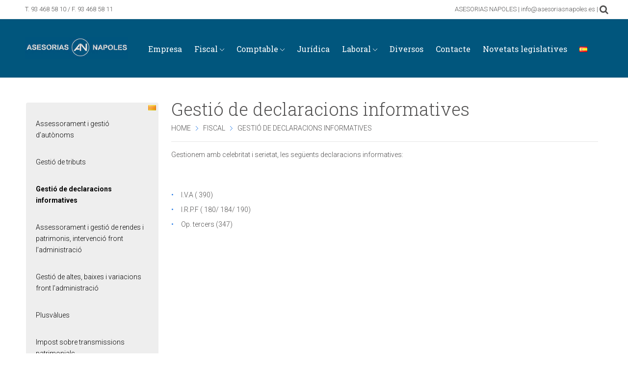

--- FILE ---
content_type: text/html; charset=UTF-8
request_url: https://asesoriasnapoles.es/fiscal-cat/gestio-de-declaracions-informatives/
body_size: 9136
content:
<!doctype html>
<!--[if lt IE 7]> <html class="no-js ie6 oldie"> <![endif]-->
<!--[if IE 7]>    <html class="no-js ie7 oldie"> <![endif]-->
<!--[if IE 8]>    <html class="no-js ie8"> <![endif]-->
<!--[if gt IE 8]><!--> <html class="no-js" lang="ca" prefix="og: http://ogp.me/ns#"> <!--<![endif]-->
<head>
	<meta charset="UTF-8" />
	<title>Asesoría Nápoles Gestió de declaracions informatives - Asesoría Nápoles</title>
	<meta name="viewport" content="width=device-width, initial-scale=1, maximum-scale=1" /> 
	
				<!-- Favicons -->
		<link rel="shortcut icon" href="https://asesoriasnapoles.es/wp-content/uploads/2014/05/favicon.ico">
		<link rel="icon" href="https://asesoriasnapoles.es/wp-content/uploads/2014/05/favicon.ico" type="image/x-icon">
				
				
				
				
				
				<style type="text/css">
			.my_custom_class {
	font-size: 2em;
}		</style>
		
		<!-- THEME FONTS, PRIMARY AND SECONDARY -->
				
					
			<link href="https://fonts.googleapis.com/css?family=Pacifico|Roboto:300,400,700|Roboto+Slab:300,400,700" rel="stylesheet" type="text/css" />
			<!-- MAIN THEME CSS -->
			<link id="wproto-main-stylesheet" href="https://asesoriasnapoles.es/wp-content/themes/wpl-galaxy/css/skin-blue.css" rel="stylesheet" type="text/css" media="all" />
		
						
						
					
				<link rel="stylesheet/less" type="text/css" href="https://asesoriasnapoles.es/wp-content/themes/wpl-galaxy/css/less/font_switcher.less" />
		<link rel="stylesheet" id="main-stylesheet" href="https://asesoriasnapoles.es/wp-content/themes/wpl-galaxy/style.css" type="text/css" media="all" />
			<!--[if IE 9]>
		<link rel="stylesheet" href="https://asesoriasnapoles.es/wp-content/themes/wpl-galaxy/css/ie.css">
		<script src="https://asesoriasnapoles.es/wp-content/themes/wpl-galaxy/js/libs/respond.min.js"></script>
		<script src="https://asesoriasnapoles.es/wp-content/themes/wpl-galaxy/js/libs/html5.js"></script>
	<![endif]-->
	
<!-- This site is optimized with the Yoast SEO plugin v11.1.1 - https://yoast.com/wordpress/plugins/seo/ -->
<link rel="canonical" href="https://asesoriasnapoles.es/fiscal-cat/gestio-de-declaracions-informatives/" />
<meta property="og:locale" content="ca_ES" />
<meta property="og:locale:alternate" content="es_ES" />
<meta property="og:type" content="article" />
<meta property="og:title" content="Gestió de declaracions informatives - Asesoría Nápoles" />
<meta property="og:description" content="Gestionem amb celebritat i serietat, les següents declaracions informatives: &nbsp; I.V.A ( 390) I.R.P.F ( 180/ 184/ 190) Op. tercers (347)" />
<meta property="og:url" content="https://asesoriasnapoles.es/fiscal-cat/gestio-de-declaracions-informatives/" />
<meta property="og:site_name" content="Asesoría Nápoles" />
<script type='application/ld+json' class='yoast-schema-graph yoast-schema-graph--main'>{"@context":"https://schema.org","@graph":[{"@type":"Organization","@id":"https://asesoriasnapoles.es/empresa-cat/#organization","name":"","url":"https://asesoriasnapoles.es/empresa-cat/","sameAs":[]},{"@type":"WebSite","@id":"https://asesoriasnapoles.es/empresa-cat/#website","url":"https://asesoriasnapoles.es/empresa-cat/","name":"Asesor\u00eda N\u00e1poles","publisher":{"@id":"https://asesoriasnapoles.es/empresa-cat/#organization"},"potentialAction":{"@type":"SearchAction","target":"https://asesoriasnapoles.es/empresa-cat/?s={search_term_string}","query-input":"required name=search_term_string"}},{"@type":"WebPage","@id":"https://asesoriasnapoles.es/fiscal-cat/gestio-de-declaracions-informatives/#webpage","url":"https://asesoriasnapoles.es/fiscal-cat/gestio-de-declaracions-informatives/","inLanguage":"ca","name":"Gesti\u00f3 de declaracions informatives - Asesor\u00eda N\u00e1poles","isPartOf":{"@id":"https://asesoriasnapoles.es/empresa-cat/#website"},"datePublished":"2014-10-01T08:55:09+00:00","dateModified":"2014-10-22T07:45:42+00:00"}]}</script>
<!-- / Yoast SEO plugin. -->

<link rel='dns-prefetch' href='//fonts.googleapis.com' />
<link rel='dns-prefetch' href='//s.w.org' />
<link rel="alternate" type="application/rss+xml" title="Asesoría Nápoles &raquo; canal d&#039;informació" href="https://asesoriasnapoles.es/ca/feed/" />
<link rel="alternate" type="application/rss+xml" title="Asesoría Nápoles &raquo; Canal dels comentaris" href="https://asesoriasnapoles.es/ca/comments/feed/" />
		<script type="text/javascript">
			window._wpemojiSettings = {"baseUrl":"https:\/\/s.w.org\/images\/core\/emoji\/12.0.0-1\/72x72\/","ext":".png","svgUrl":"https:\/\/s.w.org\/images\/core\/emoji\/12.0.0-1\/svg\/","svgExt":".svg","source":{"concatemoji":"https:\/\/asesoriasnapoles.es\/wp-includes\/js\/wp-emoji-release.min.js?ver=5.2.21"}};
			!function(e,a,t){var n,r,o,i=a.createElement("canvas"),p=i.getContext&&i.getContext("2d");function s(e,t){var a=String.fromCharCode;p.clearRect(0,0,i.width,i.height),p.fillText(a.apply(this,e),0,0);e=i.toDataURL();return p.clearRect(0,0,i.width,i.height),p.fillText(a.apply(this,t),0,0),e===i.toDataURL()}function c(e){var t=a.createElement("script");t.src=e,t.defer=t.type="text/javascript",a.getElementsByTagName("head")[0].appendChild(t)}for(o=Array("flag","emoji"),t.supports={everything:!0,everythingExceptFlag:!0},r=0;r<o.length;r++)t.supports[o[r]]=function(e){if(!p||!p.fillText)return!1;switch(p.textBaseline="top",p.font="600 32px Arial",e){case"flag":return s([55356,56826,55356,56819],[55356,56826,8203,55356,56819])?!1:!s([55356,57332,56128,56423,56128,56418,56128,56421,56128,56430,56128,56423,56128,56447],[55356,57332,8203,56128,56423,8203,56128,56418,8203,56128,56421,8203,56128,56430,8203,56128,56423,8203,56128,56447]);case"emoji":return!s([55357,56424,55356,57342,8205,55358,56605,8205,55357,56424,55356,57340],[55357,56424,55356,57342,8203,55358,56605,8203,55357,56424,55356,57340])}return!1}(o[r]),t.supports.everything=t.supports.everything&&t.supports[o[r]],"flag"!==o[r]&&(t.supports.everythingExceptFlag=t.supports.everythingExceptFlag&&t.supports[o[r]]);t.supports.everythingExceptFlag=t.supports.everythingExceptFlag&&!t.supports.flag,t.DOMReady=!1,t.readyCallback=function(){t.DOMReady=!0},t.supports.everything||(n=function(){t.readyCallback()},a.addEventListener?(a.addEventListener("DOMContentLoaded",n,!1),e.addEventListener("load",n,!1)):(e.attachEvent("onload",n),a.attachEvent("onreadystatechange",function(){"complete"===a.readyState&&t.readyCallback()})),(n=t.source||{}).concatemoji?c(n.concatemoji):n.wpemoji&&n.twemoji&&(c(n.twemoji),c(n.wpemoji)))}(window,document,window._wpemojiSettings);
		</script>
		<style type="text/css">
img.wp-smiley,
img.emoji {
	display: inline !important;
	border: none !important;
	box-shadow: none !important;
	height: 1em !important;
	width: 1em !important;
	margin: 0 .07em !important;
	vertical-align: -0.1em !important;
	background: none !important;
	padding: 0 !important;
}
</style>
	<link rel='stylesheet' id='wp-block-library-css'  href='https://asesoriasnapoles.es/wp-includes/css/dist/block-library/style.min.css?ver=5.2.21' type='text/css' media='all' />
<link rel='stylesheet' id='layerslider-css'  href='https://asesoriasnapoles.es/wp-content/plugins/LayerSlider/static/css/layerslider.css?ver=5.0.2' type='text/css' media='all' />
<link rel='stylesheet' id='ls-google-fonts-css'  href='https://fonts.googleapis.com/css?family=Lato:100,300,regular,700,900|Open+Sans:300|Indie+Flower:regular|Oswald:300,regular,700&#038;subset=latin,latin-ext' type='text/css' media='all' />
<link rel='stylesheet' id='dashicons-css'  href='https://asesoriasnapoles.es/wp-includes/css/dashicons.min.css?ver=5.2.21' type='text/css' media='all' />
<link rel='stylesheet' id='encrypt-email-css'  href='https://asesoriasnapoles.es/wp-content/plugins/encrypt-email/assets/css/encrypt-email.css' type='text/css' media='screen' />
<link rel='stylesheet' id='tp_twitter_plugin_css-css'  href='https://asesoriasnapoles.es/wp-content/plugins/recent-tweets-widget/tp_twitter_plugin.css?ver=1.0' type='text/css' media='screen' />
<link rel='stylesheet' id='wproto-font-awesome-css'  href='https://asesoriasnapoles.es/wp-content/themes/wpl-galaxy/css/libs/font-awesome/css/font-awesome.min.css?240320141308&#038;ver=5.2.21' type='text/css' media='all' />
<link rel='stylesheet' id='wproto-liquid-slider-css'  href='https://asesoriasnapoles.es/wp-content/themes/wpl-galaxy/css/libs/liquid-slider.css?240320141308&#038;ver=5.2.21' type='text/css' media='all' />
<link rel='stylesheet' id='wproto-magnific-popup-css'  href='https://asesoriasnapoles.es/wp-content/themes/wpl-galaxy/css/libs/magnific-popup.css?240320141308&#038;ver=5.2.21' type='text/css' media='all' />
<link rel='stylesheet' id='wproto-owl-carousel-css'  href='https://asesoriasnapoles.es/wp-content/themes/wpl-galaxy/css/libs/owl.carousel.css?240320141308&#038;ver=5.2.21' type='text/css' media='all' />
<link rel='stylesheet' id='wproto-animate-css-css'  href='https://asesoriasnapoles.es/wp-content/themes/wpl-galaxy/css/libs/animate.min.css?240320141308&#038;ver=5.2.21' type='text/css' media='all' />
<script type='text/javascript' src='https://asesoriasnapoles.es/wp-includes/js/jquery/jquery.js?ver=1.12.4-wp'></script>
<script type='text/javascript' src='https://asesoriasnapoles.es/wp-includes/js/jquery/jquery-migrate.min.js?ver=1.4.1'></script>
<script type='text/javascript' src='https://asesoriasnapoles.es/wp-content/plugins/LayerSlider/static/js/layerslider.kreaturamedia.jquery.js?ver=5.0.2'></script>
<script type='text/javascript' src='https://asesoriasnapoles.es/wp-content/plugins/LayerSlider/static/js/greensock.js?ver=1.11.2'></script>
<script type='text/javascript' src='https://asesoriasnapoles.es/wp-content/plugins/LayerSlider/static/js/layerslider.transitions.js?ver=5.0.2'></script>
<link rel='https://api.w.org/' href='https://asesoriasnapoles.es/wp-json/' />
<link rel="EditURI" type="application/rsd+xml" title="RSD" href="https://asesoriasnapoles.es/xmlrpc.php?rsd" />
<link rel="wlwmanifest" type="application/wlwmanifest+xml" href="https://asesoriasnapoles.es/wp-includes/wlwmanifest.xml" /> 
<meta name="generator" content="WordPress 5.2.21" />
<link rel='shortlink' href='https://asesoriasnapoles.es/?p=552' />
<link rel="alternate" type="application/json+oembed" href="https://asesoriasnapoles.es/wp-json/oembed/1.0/embed?url=https%3A%2F%2Fasesoriasnapoles.es%2Ffiscal-cat%2Fgestio-de-declaracions-informatives%2F" />
<link rel="alternate" type="text/xml+oembed" href="https://asesoriasnapoles.es/wp-json/oembed/1.0/embed?url=https%3A%2F%2Fasesoriasnapoles.es%2Ffiscal-cat%2Fgestio-de-declaracions-informatives%2F&#038;format=xml" />
		<style type="text/css">.recentcomments a{display:inline !important;padding:0 !important;margin:0 !important;}</style>
		<link rel="alternate" href="https://asesoriasnapoles.es/fiscal/gestion-de-declaraciones-informativas/" hreflang="es" />
<link rel="alternate" href="https://asesoriasnapoles.es/fiscal-cat/gestio-de-declaracions-informatives/" hreflang="ca" />
	<script src="/wp-content/themes/wpl-galaxy/js/sub-menu.js" type="text/javascript"></script>
<meta name="google-site-verification" content="z8lbc6ZJZ3jTT_JWfx-dNmeFVLVkr20GnC3HuPyXJJY" />
<link href="https://plus.google.com/115388920729638122617" rel="publisher" />
<script type="text/javascript" async defer
  src="https://apis.google.com/js/platform.js?publisherid=115388920729638122617">
</script>
</head>
<script>
  (function(i,s,o,g,r,a,m){i['GoogleAnalyticsObject']=r;i[r]=i[r]||function(){
  (i[r].q=i[r].q||[]).push(arguments)},i[r].l=1*new Date();a=s.createElement(o),
  m=s.getElementsByTagName(o)[0];a.async=1;a.src=g;m.parentNode.insertBefore(a,m)
  })(window,document,'script','//www.google-analytics.com/analytics.js','ga');

  ga('create', 'UA-51879811-1', 'asesoriasnapoles.es');
  ga('send', 'pageview');

</script>
<!-- Google Code para etiquetas de remarketing -->
<!--------------------------------------------------
Es posible que las etiquetas de remarketing todavía no estén asociadas a la información de identificación personal o que estén en páginas relacionadas con las categorías delicadas. Para obtener más información e instrucciones sobre cómo configurar la etiqueta, consulte http://google.com/ads/remarketingsetup.
--------------------------------------------------->
<script type="text/javascript">
/* <![CDATA[ */
var google_conversion_id = 984379906;
var google_custom_params = window.google_tag_params;
var google_remarketing_only = true;
/* ]]> */
</script>
<script type="text/javascript" src="//www.googleadservices.com/pagead/conversion.js">
</script>
<noscript>
<div style="display:inline;">
<img height="1" width="1" style="border-style:none;" alt="" src="//googleads.g.doubleclick.net/pagead/viewthroughconversion/984379906/?value=0&amp;guid=ON&amp;script=0"/>
</div>
</noscript>


<body class="page-template-default page page-id-552 page-child parent-pageid-534 widgetized-footer">
<div class="primary-wrapper">
	<!-- 
	
		SMALL PAGE HEADER
		
	-->

	<header class="small">
		<div class="wrapper">
		
					<form method="get" action="https://asesoriasnapoles.es" id="top-search-form" class="pull-right">
						<fieldset>
							<input type="text" name="s" value="" placeholder="Search..." />
							<a href="javascript:;"><i class="fa fa-search"></i></a>
						</fieldset>
					</form>
					
					<div class="pull-right">
						
							ASESORIAS NAPOLES | info@asesoriasnapoles.es | 
						
					</div>
					
										
					<span class="social-icons">
											</span>      
					
																<span class="call-to-us">
							T. 
							<a href="tel:934685810/F.934685811">
								93 468 58 10 / F. 93 468 58 11							</a>
						</span>
							</div>
	</header>
	
	<!--
		BIG HEADER, LOGO AND MENU
	-->
	
	<div class="big-header-wrapper">
	
				<a href="https://asesoriasnapoles.es/aviso-legal/" class="header-contact-link"><i class="fa fa-envelope-o"></i></a>
	
		<div class="wrapper">
		
			<div class="header-info-block">
				<p><strong>Phone:</strong> 93 468 58 10 / F. 93 468 58 11</p>
				<p><strong>Email:</strong> <a href="mailto:sitemgmt_wordpress@pwp.digital">sitemgmt_wordpress@pwp.digital</a></p>
			</div>
		
			<div class="grid">

				<header class="big box unit whole">
					<div class="grid">
						<div class="unit one-quarter">
						
							<a href="javascript:;" id="phone-toggle-menu" class="show-on-phone"><i class="fa fa-angle-down"></i></a>
						
										<a id="logo"  href="https://asesoriasnapoles.es"><img width="" src="https://asesoriasnapoles.es/wp-content/uploads/2014/05/asesorias-napoles.jpg" alt="" /></a>
									
						</div>
			
						<nav id="header-menu" class="unit three-quarters hide-on-phone">
						
						<div class="menu-menu-principal-cat-container"><ul id="header-menu-ul" class="menu"><li id="menu-item-609" class="menu-item menu-item-type-post_type menu-item-object-page menu-item-home menu-item-609 level-0"><a data-tip-gravity="s" class="item no-icon"  href="https://asesoriasnapoles.es/empresa-cat/" ><span class="menu-item-content ib"><span class="menu-text">Empresa</span></span></a></li>
<li id="menu-item-536" class="menu-item menu-item-type-post_type menu-item-object-page current-page-ancestor current-menu-ancestor current-menu-parent current-custom-parent current_page_parent current_page_ancestor menu-item-has-children menu-item-536 level-0"><a data-tip-gravity="s" class="item no-icon"  href="https://asesoriasnapoles.es/fiscal-cat/" ><span class="menu-item-content ib"><span class="menu-text">Fiscal</span></span></a>
<ul class="sub-menu">
	<li id="menu-item-539" class="menu-item menu-item-type-post_type menu-item-object-page menu-item-539 level-1"><a data-tip-gravity="s" class="item no-icon"  href="https://asesoriasnapoles.es/fiscal-cat/assessorament-i-gestio-dautonoms/" ><span class="menu-item-content ib"><span class="menu-text">Assessorament i gestió d&#8217;autònoms</span></span></a></li>
	<li id="menu-item-561" class="menu-item menu-item-type-post_type menu-item-object-page menu-item-561 level-1"><a data-tip-gravity="s" class="item no-icon"  href="https://asesoriasnapoles.es/fiscal-cat/gestio-de-tributs/" ><span class="menu-item-content ib"><span class="menu-text">Gestió de tributs</span></span></a></li>
	<li id="menu-item-560" class="menu-item menu-item-type-post_type menu-item-object-page current-menu-item page_item page-item-552 current_page_item menu-item-560 level-1"><a data-tip-gravity="s" class="item no-icon" ><span class="menu-item-content ib"><span class="menu-text">Gestió de declaracions informatives</span></span></a></li>
	<li id="menu-item-559" class="menu-item menu-item-type-post_type menu-item-object-page menu-item-559 level-1"><a data-tip-gravity="s" class="item no-icon"  href="https://asesoriasnapoles.es/fiscal-cat/assessorament-i-gestio-de-rendes-i-patrimonis-intervencio-front-ladministracio/" ><span class="menu-item-content ib"><span class="menu-text">Assessorament i  gestió de rentes i patrimonis, intervenció davant l&#8217;administració</span></span></a></li>
	<li id="menu-item-558" class="menu-item menu-item-type-post_type menu-item-object-page menu-item-558 level-1"><a data-tip-gravity="s" class="item no-icon"  href="https://asesoriasnapoles.es/fiscal-cat/gestio-de-altes-baixes-i-variacions-front-ladministracio/" ><span class="menu-item-content ib"><span class="menu-text">Gestió de altes, baixes i variacions davant l&#8217;administració</span></span></a></li>
	<li id="menu-item-590" class="menu-item menu-item-type-post_type menu-item-object-page menu-item-590 level-1"><a data-tip-gravity="s" class="item no-icon"  href="https://asesoriasnapoles.es/fiscal-cat/plusvalues/" ><span class="menu-item-content ib"><span class="menu-text">Plusvàlues</span></span></a></li>
	<li id="menu-item-604" class="menu-item menu-item-type-post_type menu-item-object-page menu-item-604 level-1"><a data-tip-gravity="s" class="item no-icon"  href="https://asesoriasnapoles.es/fiscal-cat/impost-sobre-transmissions-patrimonials/" ><span class="menu-item-content ib"><span class="menu-text">Impost sobre transmissions patrimonials</span></span></a></li>
	<li id="menu-item-603" class="menu-item menu-item-type-post_type menu-item-object-page menu-item-603 level-1"><a data-tip-gravity="s" class="item no-icon"  href="https://asesoriasnapoles.es/fiscal-cat/j-d/" ><span class="menu-item-content ib"><span class="menu-text">A.J.D.</span></span></a></li>
	<li id="menu-item-605" class="menu-item menu-item-type-post_type menu-item-object-page menu-item-605 level-1"><a data-tip-gravity="s" class="item no-icon"  href="https://asesoriasnapoles.es/fiscal-cat/impost-sobre-successions-donacions/" ><span class="menu-item-content ib"><span class="menu-text">Impost sobre successions i donacions</span></span></a></li>
	<li id="menu-item-602" class="menu-item menu-item-type-post_type menu-item-object-page menu-item-602 level-1"><a data-tip-gravity="s" class="item no-icon"  href="https://asesoriasnapoles.es/fiscal-cat/tributs-locals/" ><span class="menu-item-content ib"><span class="menu-text">Tributs locals</span></span></a></li>
</ul>
</li>
<li id="menu-item-548" class="menu-item menu-item-type-post_type menu-item-object-page menu-item-has-children menu-item-548 level-0"><a data-tip-gravity="s" class="item no-icon"  href="https://asesoriasnapoles.es/comptable-cat/" ><span class="menu-item-content ib"><span class="menu-text">Comptable</span></span></a>
<ul class="sub-menu">
	<li id="menu-item-630" class="menu-item menu-item-type-post_type menu-item-object-page menu-item-630 level-1"><a data-tip-gravity="s" class="item no-icon"  href="https://asesoriasnapoles.es/comptable-cat/confeccio-de-la-comptabilitat/" ><span class="menu-item-content ib"><span class="menu-text">Confecció  de la comptabilitat</span></span></a></li>
	<li id="menu-item-631" class="menu-item menu-item-type-post_type menu-item-object-page menu-item-631 level-1"><a data-tip-gravity="s" class="item no-icon"  href="https://asesoriasnapoles.es/comptable-cat/analisi-periodic-de-lestat-de-la-comptabilitat/" ><span class="menu-item-content ib"><span class="menu-text">Anàlisi periòdica de l&#8217;estat de la comptabilitat</span></span></a></li>
	<li id="menu-item-632" class="menu-item menu-item-type-post_type menu-item-object-page menu-item-632 level-1"><a data-tip-gravity="s" class="item no-icon"  href="https://asesoriasnapoles.es/comptable-cat/avaluacio-periodic-de-lestat-financer/" ><span class="menu-item-content ib"><span class="menu-text">Avaluació periòdica de l&#8217;estat financer</span></span></a></li>
	<li id="menu-item-633" class="menu-item menu-item-type-post_type menu-item-object-page menu-item-633 level-1"><a data-tip-gravity="s" class="item no-icon"  href="https://asesoriasnapoles.es/comptable-cat/confeccio-i-presentacio-de-llibres-comptables/" ><span class="menu-item-content ib"><span class="menu-text">Confecció i presentació de llibres comptables</span></span></a></li>
	<li id="menu-item-634" class="menu-item menu-item-type-post_type menu-item-object-page menu-item-634 level-1"><a data-tip-gravity="s" class="item no-icon"  href="https://asesoriasnapoles.es/comptable-cat/confeccio-i-presentacio-de-comptes-anuals/" ><span class="menu-item-content ib"><span class="menu-text">Confecció i presentació de comptes anuals</span></span></a></li>
	<li id="menu-item-635" class="menu-item menu-item-type-post_type menu-item-object-page menu-item-635 level-1"><a data-tip-gravity="s" class="item no-icon"  href="https://asesoriasnapoles.es/comptable-cat/auditories-comptables/" ><span class="menu-item-content ib"><span class="menu-text">Auditories comptables</span></span></a></li>
	<li id="menu-item-636" class="menu-item menu-item-type-post_type menu-item-object-page menu-item-636 level-1"><a data-tip-gravity="s" class="item no-icon"  href="https://asesoriasnapoles.es/comptable-cat/assessorament-financer/" ><span class="menu-item-content ib"><span class="menu-text">Assessorament financer</span></span></a></li>
	<li id="menu-item-637" class="menu-item menu-item-type-post_type menu-item-object-page menu-item-637 level-1"><a data-tip-gravity="s" class="item no-icon"  href="https://asesoriasnapoles.es/comptable-cat/viabilitat-de-negoci/" ><span class="menu-item-content ib"><span class="menu-text">Viabilitat de negoci</span></span></a></li>
	<li id="menu-item-638" class="menu-item menu-item-type-post_type menu-item-object-page menu-item-638 level-1"><a data-tip-gravity="s" class="item no-icon"  href="https://asesoriasnapoles.es/comptable-cat/assessorament-en-comerc-internacional/" ><span class="menu-item-content ib"><span class="menu-text">Assessorament en comerç internacional</span></span></a></li>
</ul>
</li>
<li id="menu-item-646" class="menu-item menu-item-type-post_type menu-item-object-page menu-item-646 level-0"><a data-tip-gravity="s" class="item no-icon"  href="https://asesoriasnapoles.es/juridica-cat/" ><span class="menu-item-content ib"><span class="menu-text">Jurídica</span></span></a></li>
<li id="menu-item-649" class="menu-item menu-item-type-post_type menu-item-object-page menu-item-has-children menu-item-649 level-0"><a data-tip-gravity="s" class="item no-icon"  href="https://asesoriasnapoles.es/laboral-cat/" ><span class="menu-item-content ib"><span class="menu-text">Laboral</span></span></a>
<ul class="sub-menu">
	<li id="menu-item-693" class="menu-item menu-item-type-post_type menu-item-object-page menu-item-693 level-1"><a data-tip-gravity="s" class="item no-icon"  href="https://asesoriasnapoles.es/laboral-cat/altes-baixes-i-modificacions-dempreses-davant-la-seguretat-social/" ><span class="menu-item-content ib"><span class="menu-text">Altes, baixes i modificacions d&#8217;empreses davant la seguretat social</span></span></a></li>
	<li id="menu-item-692" class="menu-item menu-item-type-post_type menu-item-object-page menu-item-692 level-1"><a data-tip-gravity="s" class="item no-icon"  href="https://asesoriasnapoles.es/laboral-cat/assessorament-gestio-de-contractacio-de-treballadors/" ><span class="menu-item-content ib"><span class="menu-text">Assessorament i gestió de contractació de treballadors</span></span></a></li>
	<li id="menu-item-691" class="menu-item menu-item-type-post_type menu-item-object-page menu-item-691 level-1"><a data-tip-gravity="s" class="item no-icon"  href="https://asesoriasnapoles.es/laboral-cat/assessorament-gestio-de-fulls-de-salaris/" ><span class="menu-item-content ib"><span class="menu-text">Assessorament i gestió de fulls de salaris</span></span></a></li>
	<li id="menu-item-690" class="menu-item menu-item-type-post_type menu-item-object-page menu-item-690 level-1"><a data-tip-gravity="s" class="item no-icon"  href="https://asesoriasnapoles.es/laboral-cat/assessorament-gestio-de-liquidacions/" ><span class="menu-item-content ib"><span class="menu-text">Assessorament i gestió de liquidacions</span></span></a></li>
	<li id="menu-item-689" class="menu-item menu-item-type-post_type menu-item-object-page menu-item-689 level-1"><a data-tip-gravity="s" class="item no-icon"  href="https://asesoriasnapoles.es/laboral-cat/gestio-de-liquidacions-mensuals/" ><span class="menu-item-content ib"><span class="menu-text">Gestió de liquidacions mensuals</span></span></a></li>
	<li id="menu-item-688" class="menu-item menu-item-type-post_type menu-item-object-page menu-item-688 level-1"><a data-tip-gravity="s" class="item no-icon"  href="https://asesoriasnapoles.es/laboral-cat/mediacio-en-conflictes-laborals/" ><span class="menu-item-content ib"><span class="menu-text">Mediació en conflictes laborals</span></span></a></li>
	<li id="menu-item-687" class="menu-item menu-item-type-post_type menu-item-object-page menu-item-687 level-1"><a data-tip-gravity="s" class="item no-icon"  href="https://asesoriasnapoles.es/laboral-cat/riscos-laborals/" ><span class="menu-item-content ib"><span class="menu-text">Riscos laborals</span></span></a></li>
	<li id="menu-item-686" class="menu-item menu-item-type-post_type menu-item-object-page menu-item-686 level-1"><a data-tip-gravity="s" class="item no-icon"  href="https://asesoriasnapoles.es/laboral-cat/assegurances-de-conveni/" ><span class="menu-item-content ib"><span class="menu-text">Assegurances de conveni</span></span></a></li>
	<li id="menu-item-685" class="menu-item menu-item-type-post_type menu-item-object-page menu-item-685 level-1"><a data-tip-gravity="s" class="item no-icon"  href="https://asesoriasnapoles.es/laboral-cat/intervencio-davant-inspeccions/" ><span class="menu-item-content ib"><span class="menu-text">Intervenció davant inspeccions</span></span></a></li>
	<li id="menu-item-684" class="menu-item menu-item-type-post_type menu-item-object-page menu-item-684 level-1"><a data-tip-gravity="s" class="item no-icon"  href="https://asesoriasnapoles.es/laboral-cat/assessorament-gestio-de-jubilacions-pensions/" ><span class="menu-item-content ib"><span class="menu-text">Assessorament i gestió de jubilacions i pensions</span></span></a></li>
	<li id="menu-item-683" class="menu-item menu-item-type-post_type menu-item-object-page menu-item-683 level-1"><a data-tip-gravity="s" class="item no-icon"  href="https://asesoriasnapoles.es/laboral-cat/intervencio-en-eleccions-sindicals-delegats-comites-dempresa/" ><span class="menu-item-content ib"><span class="menu-text">Intervenció en eleccions sindicals a delegats i comitès d&#8217;empresa</span></span></a></li>
	<li id="menu-item-682" class="menu-item menu-item-type-post_type menu-item-object-page menu-item-682 level-1"><a data-tip-gravity="s" class="item no-icon"  href="https://asesoriasnapoles.es/laboral-cat/negociacio-de-convenis/" ><span class="menu-item-content ib"><span class="menu-text">Negociació de convenis</span></span></a></li>
	<li id="menu-item-681" class="menu-item menu-item-type-post_type menu-item-object-page menu-item-681 level-1"><a data-tip-gravity="s" class="item no-icon"  href="https://asesoriasnapoles.es/laboral-cat/tramitacio-negociacio-dexpedients-de-regulacio-docupacio/" ><span class="menu-item-content ib"><span class="menu-text">Tramitació i negociació d&#8217;expedients de regulació d&#8217;ocupació</span></span></a></li>
</ul>
</li>
<li id="menu-item-696" class="menu-item menu-item-type-post_type menu-item-object-page menu-item-696 level-0"><a data-tip-gravity="s" class="item no-icon"  href="https://asesoriasnapoles.es/diversos-cat/" ><span class="menu-item-content ib"><span class="menu-text">Diversos</span></span></a></li>
<li id="menu-item-797" class="menu-item menu-item-type-post_type menu-item-object-page menu-item-797 level-0"><a data-tip-gravity="s" class="item no-icon"  href="https://asesoriasnapoles.es/contacte/" ><span class="menu-item-content ib"><span class="menu-text">Contacte</span></span></a></li>
<li id="menu-item-842" class="menu-item menu-item-type-post_type menu-item-object-page menu-item-842 level-0"><a data-tip-gravity="s" class="item no-icon"  href="https://asesoriasnapoles.es/novetats-legislatives/" ><span class="menu-item-content ib"><span class="menu-text">Novetats legislatives</span></span></a></li>
<li id="menu-item-540-es" class="lang-item lang-item-21 lang-item-es lang-item-first menu-item menu-item-type-custom menu-item-object-custom menu-item-540-es level-0"><a data-tip-gravity="s" class="item no-icon"  href="https://asesoriasnapoles.es/fiscal/gestion-de-declaraciones-informativas/" ><span class="menu-item-content ib"><span class="menu-text"><img src="[data-uri]" title="Español" alt="Español" /></span></span></a></li>
<li id="menu-item-540-ca" class="lang-item lang-item-26 lang-item-ca current-lang menu-item menu-item-type-custom menu-item-object-custom menu-item-540-ca level-0"><a data-tip-gravity="s" class="item no-icon" ><span class="menu-item-content ib"><span class="menu-text"><img src="[data-uri]" title="Català" alt="Català" /></span></span></a></li>
</ul></div>						
						</nav>
						
					</div>
				</header>

			</div>
		</div>
	</div>
	
	
	<!-- 
	
		CONTENT SECTION
		
	-->
	
	<div id="content" class="wrapper">
		<div class="grid">

			<section class="unit three-quarters">
				
				<article class="post">
				
									
					<!--
					
						POST HEADER
						
					-->
				
								<header class="post-header">
				<h1 class="post-title">Gestió de declaracions informatives</h1>
				<div class="breadcrumbs" id="crumbs"><a href="https://asesoriasnapoles.es/empresa-cat/">Home</a>  <i class="delimeter"></i>  <a href="https://asesoriasnapoles.es/fiscal-cat/">Fiscal</a>  <i class="delimeter"></i>  <span class="current">Gestió de declaracions informatives</span></div>			</header>
								
										
					<!--
					
						POST CONTENT
						
					-->
					<div class="post-content-container">
						<p>Gestionem amb celebritat i serietat, les següents declaracions informatives:</p>
<p>&nbsp;</p>
<ul>
<li>I.V.A ( 390)</li>
<li>I.R.P.F ( 180/ 184/ 190)</li>
<li>Op. tercers (347)</li>
</ul>
						
											</div>
					
					
<div id="comments" data-appear-animation="fadeIn">


	<!-- Show nothing ... -->


</div>

					
									
				</article>
				
			</section>

			<aside class="wproto-page-sidebar unit one-quarter sidebar sidebar-left"><li><ul><li class="page_item page-item-537"><a href="https://asesoriasnapoles.es/fiscal-cat/assessorament-i-gestio-dautonoms/">Assessorament i gestió d&#8217;autònoms</a></li>
<li class="page_item page-item-549"><a href="https://asesoriasnapoles.es/fiscal-cat/gestio-de-tributs/">Gestió de tributs</a></li>
<li class="page_item page-item-552 current_page_item"><a href="https://asesoriasnapoles.es/fiscal-cat/gestio-de-declaracions-informatives/" aria-current="page">Gestió de declaracions informatives</a></li>
<li class="page_item page-item-554"><a href="https://asesoriasnapoles.es/fiscal-cat/assessorament-i-gestio-de-rendes-i-patrimonis-intervencio-front-ladministracio/">Assessorament i  gestió de rendes i patrimonis, intervenció front l&#8217;administració</a></li>
<li class="page_item page-item-556"><a href="https://asesoriasnapoles.es/fiscal-cat/gestio-de-altes-baixes-i-variacions-front-ladministracio/">Gestió de altes, baixes i variacions front l&#8217;administració</a></li>
<li class="page_item page-item-586"><a href="https://asesoriasnapoles.es/fiscal-cat/plusvalues/">Plusvàlues</a></li>
<li class="page_item page-item-596"><a href="https://asesoriasnapoles.es/fiscal-cat/impost-sobre-transmissions-patrimonials/">Impost sobre transmissions patrimonials</a></li>
<li class="page_item page-item-598"><a href="https://asesoriasnapoles.es/fiscal-cat/j-d/">A.J.D.</a></li>
<li class="page_item page-item-593"><a href="https://asesoriasnapoles.es/fiscal-cat/impost-sobre-successions-donacions/">Impost sobre successions i donacions</a></li>
<li class="page_item page-item-600"><a href="https://asesoriasnapoles.es/fiscal-cat/tributs-locals/">Tributs locals</a></li>
</ul></li></aside>			
		</div>
	</div> <!-- /content -->

		
	<!--
				
		PAGE FOOTER
					
	-->
	<footer id="footer" data-appear-animation="fadeIn">
		<!-- widgetized footer content -->
				
	</footer>
	<div id="primary-footer">
		<div class="wrapper grid">
			<div class="unit whole t-center">
				(c) 2014 - <script>document.write(new Date().getFullYear())</script> Asesorías Nápoles | T. 93 468 58 10 | Carrer de Nàpols, 70, 08921 Santa Coloma de Gramenet, Barcelona | <a href="mailto:info@asesoriasnapoles.es">info@asesoriasnapoles.es</a> | <a href="/politica-de-privacidad/">política de privacidad</a> | <a href="/aviso-legal/">aviso legal</a> | by: <a href="http://profitablewebprojects.com">Profitable Web Projects</a> 							</div>
			<!--
			<div class="unit half">
				<span class="social-icons">
									</span>   
			</div>
			-->
		</div>
	</div>
</div>
	<script type='text/javascript' src='https://asesoriasnapoles.es/wp-includes/js/comment-reply.min.js?ver=5.2.21'></script>
<script type='text/javascript' src='https://asesoriasnapoles.es/wp-content/themes/wpl-galaxy/js/libs/nprogress.js?ver=240320141308'></script>
<script type='text/javascript' src='https://asesoriasnapoles.es/wp-content/themes/wpl-galaxy/js/libs/jquery.tipsy.js?ver=240320141308'></script>
<script type='text/javascript' src='https://asesoriasnapoles.es/wp-content/themes/wpl-galaxy/js/libs/jquery.ui.totop.min.js?ver=240320141308'></script>
<script type='text/javascript' src='https://asesoriasnapoles.es/wp-content/themes/wpl-galaxy/js/libs/jquery.fs.scroller.min.js?ver=240320141308'></script>
<script type='text/javascript' src='https://asesoriasnapoles.es/wp-content/themes/wpl-galaxy/js/libs/jquery.fs.selecter.min.js?ver=240320141308'></script>
<script type='text/javascript' src='https://asesoriasnapoles.es/wp-content/themes/wpl-galaxy/js/libs/jquery.magnific-popup.min.js?ver=240320141308'></script>
<script type='text/javascript' src='https://asesoriasnapoles.es/wp-content/themes/wpl-galaxy/js/libs/jquery.easing.1.3.js?ver=240320141308'></script>
<script type='text/javascript' src='https://asesoriasnapoles.es/wp-content/themes/wpl-galaxy/js/libs/jquery.liquid-slider.js?ver=240320141308'></script>
<script type='text/javascript' src='https://asesoriasnapoles.es/wp-content/themes/wpl-galaxy/js/libs/jquery.touchSwipe.min.js?ver=240320141308'></script>
<script type='text/javascript' src='https://asesoriasnapoles.es/wp-content/themes/wpl-galaxy/js/libs/jquery.waitforimages.js?ver=240320141308'></script>
<script type='text/javascript' src='https://asesoriasnapoles.es/wp-content/themes/wpl-galaxy/js/libs/jquery.icheck.min.js?ver=240320141308'></script>
<script type='text/javascript' src='https://asesoriasnapoles.es/wp-content/themes/wpl-galaxy/js/libs/jquery.bxslider.min.js?ver=240320141308'></script>
<script type='text/javascript' src='https://asesoriasnapoles.es/wp-content/themes/wpl-galaxy/js/libs/owl.carousel.min.js?ver=240320141308'></script>
<script type='text/javascript' src='https://asesoriasnapoles.es/wp-content/themes/wpl-galaxy/js/libs/jquery.appear.js?ver=240320141308'></script>
<script type='text/javascript' src='https://asesoriasnapoles.es/wp-content/themes/wpl-galaxy/js/libs/masonry.pkgd.min.js?ver=240320141308'></script>
<script type='text/javascript' src='https://asesoriasnapoles.es/wp-content/themes/wpl-galaxy/js/libs/idangerous.swiper-2.4.min.js?ver=240320141308'></script>
<script type='text/javascript' src='https://asesoriasnapoles.es/wp-content/themes/wpl-galaxy/js/libs/vex.combined.min.js?ver=240320141308'></script>
<script type='text/javascript' src='https://asesoriasnapoles.es/wp-content/themes/wpl-galaxy/js/libs/jquery.fitvids.js?ver=240320141308'></script>
<script type='text/javascript'>
/* <![CDATA[ */
var wprotoEngineVars = {"ajaxNonce":"dc68f55ba8","ajaxurl":"https:\/\/asesoriasnapoles.es\/wp-admin\/admin-ajax.php","homeUrl":"https:\/\/asesoriasnapoles.es\/empresa-cat","searchVar":"","post_id":"552","strTypeCaptchaAnswer":"Please, enter captcha value","messageWasSent":"Your message has been sent. Thank you!","strAJAXError":"An AJAX error occurred when performing a query. Please contact support if the problem persists.","strServerResponseError":"The script have received an invalid response from the server. Please contact support if the problem persists."};
/* ]]> */
</script>
<script type='text/javascript' src='https://asesoriasnapoles.es/wp-content/themes/wpl-galaxy/js/front.js?ver=240320141308'></script>
<script type='text/javascript' src='https://asesoriasnapoles.es/wp-includes/js/wp-embed.min.js?ver=5.2.21'></script>
<script type="text/javascript">(function() {
				var expirationDate = new Date();
				expirationDate.setTime( expirationDate.getTime() + 31536000 * 1000 );
				document.cookie = "pll_language=ca; expires=" + expirationDate.toUTCString() + "; path=/";
			}());</script></body>
</html>
<!--
Performance optimized by W3 Total Cache. Learn more: https://www.w3-edge.com/products/


Served from: asesoriasnapoles.es @ 2026-01-25 13:36:33 by W3 Total Cache
-->

--- FILE ---
content_type: text/css
request_url: https://asesoriasnapoles.es/wp-content/themes/wpl-galaxy/css/skin-blue.css
body_size: 45501
content:
html,body,div,span,applet,object,iframe,h1,h2,h3,h4,h5,h6,p,blockquote,pre,a,abbr,acronym,address,big,cite,code,del,dfn,em,img,ins,kbd,q,s,samp,small,strike,strong,sub,sup,tt,var,b,u,i,center,dl,dt,dd,ol,ul,li,fieldset,form,label,legend,table,caption,tbody,tfoot,thead,tr,th,td,article,aside,canvas,details,embed,figure,figcaption,footer,header,hgroup,menu,nav,output,ruby,section,summary,time,mark,audio,video{margin:0;padding:0;border:0;font-size:100%;font:inherit;vertical-align:baseline}article,aside,details,figcaption,figure,footer,header,hgroup,menu,nav,section{display:block}mark{background-color:transparent}body{line-height:1}ol,ul{list-style:none}blockquote,q{quotes:none}blockquote:before,blockquote:after,q:before,q:after{content:'';content:none}table{border-collapse:collapse;border-spacing:0}html,body{height:100%}#primary{min-height:100%}.wrapper,#content.widecolumn{max-width:1200px;margin:0 auto}.boxed-layout>.primary-wrapper,.boxed-layout .parallax{max-width:1230px;margin:0 auto}.boxed-layout>.primary-wrapper{position:relative}@media screen and (-webkit-min-device-pixel-ratio:0){.boxed-layout>.primary-wrapper{position:static}.boxed-layout .parallax{background-attachment:scroll!important}}.boxed-layout .parallax{z-index:1!important}.boxed-layout .parallax-content{z-index:2!important}.grid,.unit{-webkit-box-sizing:border-box;-moz-box-sizing:border-box;box-sizing:border-box}.ib{display:inline-block;*display:inline;zoom:1}.grid{display:block;clear:both}.grid .unit{width:100%;padding:0 15px}.unit{display:inline-block;zoom:1;*display:inline;margin:0 -2px;vertical-align:top}.no-gutters .unit,.unit.no-gutters{padding:0!important}.grid .grid{margin:0 -15px!important}.grid .grid>p{padding:0 15px}.unit .unit{margin:0 -2px!important}.unit.centered{text-align:center}.grid .whole{width:100%}.grid .half{width:50%}.grid .one-third{width:33.3332%}.grid .two-thirds{width:66.6665%}.grid .one-quarter{width:25%}.grid .three-quarters{width:75%}.grid .one-fifth{width:20%}.grid .one-sixth{width:16.6666%}.grid .two-fifths{width:40%}.grid .three-fifths{width:60%}.grid .four-fifths{width:80%}.grid .golden-small{width:38.2716%}.grid .golden-large{width:61.7283%}.grid .one-sixth{width:16.6666%}.grid .five-sixth{width:83.3333%}.grid .four-sixth{width:66.6666%}.grid{*zoom:1}.grid:before,.grid:after{display:table;content:"";line-height:0}.grid:after{clear:both}.clear{clear:both}.align-center{text-align:center}.align-left{text-align:left}.align-right{text-align:right}.pull-left{float:left}.pull-right{float:right}.show-on-phone,.show-on-tablet{display:none}@media screen and (max-width:767px){.grid .unit{width:100%!important;padding-left:20px;padding-right:20px}.unit .grid .unit{padding-left:0;padding-right:0}.center-on-mobiles{text-align:center!important}}.hide-on-small-desktop,.hide-on-tablet{display:block}.hide-on-large-desktop{display:none!important}@media only screen and (max-width:1199px){.wrapper,.boxed-layout>.primary-wrapper,#content.widecolumn{width:960px}.hide-on-large-desktop,.hide-on-tablet{display:block!important}.hide-on-small-screen{display:none!important}.show-on-phone,.show-on-tablet,.hide-on-small-desktop{display:none!important}}@media only screen and (max-width:959px){.wrapper,.boxed-layout>.primary-wrapper,#content.widecolumn{width:768px}.hide-on-tablet,.show-on-phone,.hide-on-small-desktop{display:none!important}.show-on-tablet,.hide-on-large-desktop{display:block!important}}@media only screen and (max-width:767px){.grid .grid{margin:0 -1px 0 1px!important}.wrapper,.boxed-layout>.primary-wrapper,#content.widecolumn{width:100%}.grid .unit{padding:0 15px;margin:0}.hide-on-phone,.show-on-tablet,.hide-on-small-desktop{display:none!important}.show-on-phone,.hide-on-large-desktop{display:block!important}}html{font-size:62.5%}html.mobile *{max-height:1000000px}body{font-family:Roboto,sans-serif;background-color:#fff;color:#504f4f;font-size:14px;font-size:1.4rem;line-height:1.65em;font-weight:300}.boxed-layout.background-1{background:url(../images/temp/backgrounds/1.jpg) center center no-repeat fixed}.boxed-layout.background-2{background:url(../images/temp/backgrounds/2.jpg) center center no-repeat fixed}.boxed-layout.background-3{background:url(../images/temp/backgrounds/3.jpg) center center no-repeat fixed}.boxed-layout.background-4{background:url(../images/temp/backgrounds/4.jpg) center center no-repeat fixed}.boxed-layout.pattern-1{background:url(../images/patterns/carbon_fibre.png) fixed}.boxed-layout.pattern-2{background:url(../images/patterns/cubes.png) fixed}.boxed-layout.pattern-3{background:url(../images/patterns/escheresque_ste.png) fixed}.boxed-layout.pattern-4{background:url(../images/patterns/fabric_of_squares_gray.png) fixed}.boxed-layout.pattern-5{background:url(../images/patterns/grey_wash_wall.png) fixed}.boxed-layout.pattern-6{background:url(../images/patterns/random_grey_variations.png) fixed}.boxed-layout.pattern-7{background:url(../images/patterns/retina_wood.png) fixed}.boxed-layout.pattern-8{background:url(../images/patterns/tex2res4.png) fixed}.boxed-layout.pattern-9{background:url(../images/patterns/tileable_wood_texture.png) fixed}.boxed-layout.pattern-10{background:url(../images/patterns/tweed.png) fixed}@media (-webkit-min-device-pixel-ratio:2),(min-resolution:192dpi){.boxed-layout.pattern-1{background-image:url(../images/patterns/carbon_fibre@2x.png);background-size:24px 22px}.boxed-layout.pattern-2{background-image:url(../images/patterns/cubes@2x.png);background-size:67px 100px}.boxed-layout.pattern-3{background-image:url(../images/patterns/escheresque_ste@2x.png);background-size:46px 29px}.boxed-layout.pattern-4{background-image:url(../images/patterns/fabric_of_squares_gray@2x.png);background-size:410px 410px}.boxed-layout.pattern-5{background-image:url(../images/patterns/grey_wash_wall@2x.png);background-size:350px 259px}.boxed-layout.pattern-6{background-image:url(../images/patterns/random_grey_variations@2x.png);background-size:200px 200px}.boxed-layout.pattern-7{background-image:url(../images/patterns/retina_wood@2x.png);background-size:512px 512px}.boxed-layout.pattern-8{background-image:url(../images/patterns/tex2res4@2x.png);background-size:500px 500px}.boxed-layout.pattern-9{background-image:url(../images/patterns/tileable_wood_texture@2x.png);background-size:400px 317px}.boxed-layout.pattern-10{background-image:url(../images/patterns/tweed@2x.png);background-size:200px 200px}}.boxed-layout .primary-wrapper{background:#fff}input,textarea,select,button,.button,.post-paginate a,.nav-previous a,.nav-next a,.comments-pagination a,.comments-pagination span,.pagination .numeric a,.pagination .numeric span,.vex-dialog-button{font-family:Roboto,sans-serif;font-size:14px;font-size:1.4rem;-webkit-transition:all .3s ease;-moz-transition:all .3s ease;-o-transition:all .3s ease;transition:all .3s ease}input[type=text],input[type=email],input[type=number],input[type=password]{padding:6px 8px}input[type=submit]:hover,input[type=reset]:hover,input[type=submit]:focus,input[type=reset]:focus{-webkit-box-shadow:none!important;-moz-box-shadow:none!important;box-shadow:none!important}a,input,textarea{outline:0!important}textarea{overflow:auto}#content{min-height:465px;padding-top:40px;padding-bottom:40px;font-size:14px;font-size:1.4rem}#content input[type=text]::-webkit-input-placeholder,#content input[type=email]::-webkit-input-placeholder,#content textarea::-webkit-input-placeholder{color:#504f4f}#content input[type=text]::-moz-placeholder,#content input[type=email]::-moz-placeholder,#content textarea::-moz-placeholder{color:#504f4f}#content input[type=text]::-ms-input-placeholder,#content input[type=email]::-ms-input-placeholder,#content textarea::-ms-input-placeholder{color:#504f4f}input[type=text],input[type=number],input[type=email],input[type=password],textarea{font-size:13px;font-size:1.3rem;font-family:Roboto,sans-serif;color:#504f4f;-webkit-border-radius:3px;-moz-border-radius:3px;border-radius:3px;display:inline-block;border:1px solid #e6e6e6;resize:none;-webkit-box-sizing:border-box;-moz-box-sizing:border-box;-ms-box-sizing:border-box;box-sizing:border-box}input[type=submit],input[type=reset],input[type=button],button,.comments-pagination a,.comments-pagination span,.button,.post-paginate a,.vex-dialog-button,.nav-previous a,.nav-next a,.pagination .numeric a,.pagination .numeric span{text-transform:uppercase;background-color:#287de7;color:#fff;padding:7px 15px;font-size:14px;font-size:1.4rem;line-height:18px;line-height:1.8rem;-webkit-border-radius:3px;-moz-border-radius:3px;border-radius:3px;border-top:1px solid #7aaef0;border-bottom:2px solid #1862bf;border-left:1px solid transparent;border-right:1px solid transparent;cursor:pointer;-webkit-transition:all .3s ease;-moz-transition:all .3s ease;-o-transition:all .3s ease;transition:all .3s ease;display:inline-block;margin-bottom:14px!important}.button.iconic i{margin:0 7px 0 0!important;font-size:16px;font-size:1.6rem;vertical-align:middle}.button.size-medium{padding:10px 20px;font-size:16px;font-size:1.6rem}.button.size-big{padding:13px 22px;font-size:18px;font-size:1.8rem;font-weight:700}.button.color-red{border-top:1px solid #de4830;border-bottom:2px solid #ce4330;background-color:#d74242}.button.color-green{border-top:1px solid #c2e149;border-bottom:2px solid #aac932;background-color:#85bf39}.button.color-red:hover{border-top:1px solid #de4830;border-bottom:2px solid #ce4330!important;background-color:#de4830}.button.color-green:hover{border-top:1px solid #c2e149;border-bottom:2px solid #aac932!important;background-color:#aac932}textarea{padding:7px}input[type=submit].dark,input[type=reset].dark,input[type=button].dark,.comments-pagination a,button.dark,.button.dark,.pagination .numeric a:hover,.pagination .numeric span:hover,.pagination .numeric a,.pagination span.dots{background-color:#262a2f;border-bottom:2px solid #000;border-top-color:#797b7e}input[type=submit].dark:hover,input[type=reset].dark:hover,.comments-pagination a:hover,input[type=button].dark:hover,button.dark:hover,.button.dark:hover,.pagination .numeric a:hover,.pagination span.dots:hover{background-color:#0f1113;border-bottom-color:#3f3f3f!important}input[type=submit]:hover,.comments-pagination a:hover,.comments-pagination span:hover,input[type=reset]:hover,input[type=button]:hover,button:hover,.post-paginate a:hover,.button:hover,.nav-previous a:hover,.nav-next a:hover,.vex-dialog-button:hover,.pagination .numeric a.current,.pagination .numeric span.current{color:#fff;background-color:#1f6ed1;border-bottom:2px solid #1252a2!important}input:hover,textarea:hover,input:focus,textarea:focus,.nav-previous a:hover,.nav-next a:hover,.pagination .numeric a.current:hover,.pagination .numeric span.current:hover{border-color:#287de7!important;-webkit-box-shadow:1px 1px 17px #ececec;-moz-box-shadow:1px 1px 17px #ececec;box-shadow:1px 1px 17px #ececec}.breadcrumbs{padding-top:5px;text-transform:uppercase;color:#504f4f;font-size:14px;font-size:1.4rem}.breadcrumbs a{color:#504f4f;-webkit-transition:all .3s ease;-moz-transition:all .3s ease;-o-transition:all .3s ease;transition:all .3s ease}.breadcrumbs a:hover{color:#287de7}.breadcrumbs i{color:#287de7;margin:0 7px}header.post-header{border-bottom:1px solid #e6e6e6;padding-bottom:15px}header.post-header h1{margin-bottom:3px}@media screen and (max-width:767px){header.post-header h1{font-size:28px;font-size:2.8rem}}a{color:#287de7;text-decoration:none;-webkit-transition:color .3s;-moz-transition:color .3s;-o-transition:color .3s;transition:color .3s}a:hover{color:#1862bf}.post-slider,.slider-wrapper{position:relative}.slider-wrapper{overflow-x:hidden}#content img{-webkit-border-radius:3px;-moz-border-radius:3px;border-radius:3px}img{max-width:100%;height:auto}.centered{text-align:center}#content #commentform .wrapper-block{margin-bottom:13px}#content #commentform .wrapper-block.small{margin-bottom:4px}#content #commentform label.primary{display:inline-block;min-width:150px;vertical-align:top;padding-top:5px}#content #commentform textarea{min-height:120px;min-width:275px;width:567px;max-width:100%}#content #commentform input[type=text],#content #commentform input[type=email],#content #commentform input[type=number],#content #commentform input[type=email],#content #commentform input[type=password]{min-width:275px}#content #commentform .selecter{width:567px}.red{color:#d74242}.green{color:#85bf39}.sidebar.left,aside.sidebar-left{float:left}a.continue-reading:hover{text-decoration:underline}body.switcher-opened{padding-left:225px;-webkit-transition:padding .3s;-moz-transition:padding .3s;-o-transition:padding .3s;transition:padding .3s;overflow-x:hidden}.appear-animation{opacity:0;filter:alpha(opacity=0)}.mobile .appear-animation{opacity:1!important}.appear-animation-visible,.animation-finished{opacity:1;filter:alpha(opacity=100)}@media only screen and (max-width:767px){.appear-animation{opacity:1;filter:alpha(opacity=100)}}table{width:100%}table th{font-weight:700;max-width:200px;text-align:left;padding:10px}table td{padding:10px}table tr.odd td,table tr.odd th{background-color:#fafafa}table th,table td{vertical-align:top}header.subheader{padding:30px 0 50px}.toggles{margin-bottom:14px}.toggles i:before{content:''}.toggles i{display:inline-block;width:12px;height:12px;background-image:url(../images/toggles_icons.gif);margin-right:10px}.toggles i.plus{background-position:left top}.toggles i.minus{background-position:right top}.toggles .toggle{margin-bottom:11px}.toggles .toggle h4{display:block;cursor:pointer;padding:0 0 10px;font-size:16px;font-size:1.6rem;margin:0;border-bottom:1px solid #e6e6e6}.toggles .toggle h4.opened{border-bottom:1px solid transparent;color:#287de7}.toggles .toggle h4.opened i.plus,.toggles .toggle h4:hover i.plus{background-position:left bottom}.toggles .toggle h4.opened i.minus,.toggles .toggle h4:hover i.minus{background-position:right bottom}.toggles .toggle .toggle-content{display:none;padding:10px 0 8px 27px}.toggles .toggle .toggle-content p:last-child{margin-bottom:0}.toggles .toggle:last-child h4,.toggles .toggle:last-of-type h4{border-bottom:0!important}@media (-webkit-min-device-pixel-ratio:2),(min-resolution:192dpi){.toggles i{background-image:url(../images/toggles_icons@2x.gif);background-size:24px 24px}}.progress{margin-bottom:10px}.progress .title{font-size:18px;font-size:1.8rem;font-family:'Roboto Slab',serif;margin-bottom:5px}.progress .title span{float:right;color:#287de7}.progress .progress-value{background-color:#f4f4f4;-webkit-border-radius:3px;-moz-border-radius:3px;border-radius:3px;height:8px}.progress .progress-value .value{-webkit-transition:all 2s ease;-moz-transition:all 2s ease;-o-transition:all 2s ease;transition:all 2s ease;width:0;opacity:1!important;filter:alpha(opacity=100)!important;-webkit-border-radius:3px;-moz-border-radius:3px;border-radius:3px;height:8px;background-color:#287ee7;background:#14baf3;background:-moz-linear-gradient(left,#287ee7 0,#00f6ff 100%);background:-webkit-gradient(linear,left top,right top,color-stop(0%,#287ee7),color-stop(100%,#00f6ff));background:-webkit-linear-gradient(left,#287ee7 0,#00f6ff 100%);background:-o-linear-gradient(left,#287ee7 0,#00f6ff 100%);background:-ms-linear-gradient(top,#287ee7 0,#00f6ff 100%);background:linear-gradient(to right,#287ee7 0,#00f6ff 100%);filter:progid:DXImageTransform.Microsoft.gradient(startColorstr='#287ee7', endColorstr='#00f6ff', GradientType=1)}ul,ol{margin-bottom:18px;counter-reset:item}ul ul,ol ol{margin-bottom:0;margin-top:7px}ul li,ol li{margin-bottom:7px}ul ul li,ol ol li{padding-left:21px}ol li:before{content:counter(item) ". ";counter-increment:item;color:#287de7;margin-right:15px}ol.alter li:before{color:#fff;background-color:#287de7;-webkit-border-radius:13px;-moz-border-radius:13px;border-radius:13px;width:26px;height:26px;margin-top:1px;line-height:25px;text-align:center;display:inline-block;content:counter(item);margin-right:15px}ul li:before{content:"\2022";color:#287de7;margin-right:15px}ul.alter li:before{content:"\00B0";font-size:10px;font-size:1rem;line-height:10px!important}.arrow-keep-reading{background:url(../images/arrows/keep_reading.png) no-repeat;width:6px;height:9px;display:inline-block;margin-left:3px}.delimeter{background:url(../images/arrows/sub_title.png) no-repeat;width:5px;height:9px;display:inline-block}@media (-webkit-min-device-pixel-ratio:2),(min-resolution:192dpi){.arrow-keep-reading{background-image:url(../images/arrows/keep_reading@2x.png);background-size:6px 9px}.delimeter{background-image:url(../images/arrows/sub_title@2x.png);background-size:5px 9px}}h1{font-size:36px;font-size:3.6rem;font-family:'Roboto Slab',serif;font-weight:300;color:#504f4f;line-height:1.3em}h2{font-size:36px;font-size:3.6rem;font-family:'Roboto Slab',serif;font-weight:300;color:#287de7;line-height:1.3em}@media only screen and (max-width:767px){h1,h2{font-size:27px;font-size:2.7rem}}h3{font-size:24px;font-size:2.4rem;font-family:Roboto,sans-serif;font-weight:300;color:#504f4f;line-height:1.3em}h4{font-size:21px;font-size:2.1rem;font-family:Roboto,sans-serif;font-weight:400;color:#504f4f;line-height:1.3em}h5{font-size:16px;font-size:1.6rem;font-family:'Roboto Slab',serif;font-weight:300;color:#504f4f;line-height:1.3em}h6{font-size:14px;font-size:1.4rem;font-family:'Roboto Slab',serif;font-weight:300;color:#504f4f;line-height:1.3em;text-transform:uppercase}h1,h2,h3,h4,h5,h6,p,address{margin-bottom:18px}h1 span,h2 span,h3 span{color:#287de7}h1.center,h2.center,h3.center,h4.center,h5.center,h6.center{text-align:center}header.centered h1~h5,header.centered h1~h4,header.centered h1~h3,header.centered h1~h2{margin-top:-18px}hr,hr.style-narrow{height:1px;color:#e6e6e6;background:#e6e6e6;font-size:0;border:0;margin:0 0 14px}hr.style-wide{height:4px}hr.style-gap{background:transparent!important;color:transparent!important}hr.style-double-gap{background:transparent!important;color:transparent!important;height:16px!important}dl{margin-bottom:18px}dl dt{font-weight:700}dl dd{padding-left:13px;margin-bottom:4px}strong{font-weight:700}p{line-height:1.65em}blockquote{margin-bottom:18px;background-color:#f6f6f6;color:#287de7;font-size:18px;font-size:1.8rem;padding:14px 30px;font-family:'Roboto Slab',serif;line-height:1.3em;-webkit-border-radius:3px;-moz-border-radius:3px;border-radius:3px;position:relative}blockquote *{font-family:'Roboto Slab',serif}blockquote cite{font-size:14px;font-size:1.4rem;color:#504f4f;display:block;background:#fff;margin:0 -30px -18px -30px;padding:13px 30px 0;position:relative}blockquote cite span{color:#287de7;font-size:18px;font-size:1.8rem}blockquote p:last-child{margin-bottom:0}blockquote cite:before{background:#d9d9d9;display:block;margin:-13px -30px 13px -30px;height:1px;content:'\00a0\00a0'}blockquote cite:after{width:0;height:0;border-style:solid;border-width:8px 9.5px 0;border-color:#f6f6f6 transparent transparent;position:absolute;content:'\00a0\00a0';top:0;left:32px}blockquote cite span:after{width:0;height:0;border-style:solid;border-width:8px 9.5px 0;border-color:#d9d9d9 transparent transparent;position:absolute;content:'\00a0\00a0';top:1px;left:32px}.alignleft{float:left}img.alignleft{margin-right:10px;margin-bottom:5px}.alignright{float:right}img.alignright{margin-left:10px;margin-bottom:5px}.aligncenter{margin:0 auto;text-align:center}h1.aligncenter,h2.aligncenter,h3.aligncenter,h4.aligncenter,h5.aligncenter,h6.aligncenter{margin-bottom:25px}.wp-caption{width:100%!important;height:auto!important}.wp-caption-text{text-align:center;font-style:italic;padding:0 10px}.gallery-caption{text-align:center}.audiojs{position:relative}.ib{display:-moz-inline-stack;display:inline-block}.mask{background-color:rgba(38,42,47,.6);opacity:0;filter:alpha(opacity=0);transition:all .2s ease-in-out;position:absolute;overflow:hidden;top:0;left:0;right:0;bottom:0}.mask .zoom{position:absolute;transition:all .1s ease-in-out;font-size:25px;font-size:2.5rem;color:#fff;opacity:0;filter:alpha(opacity=0);top:50%;left:50%}a:hover .mask{opacity:1;filter:alpha(opacity=100);transition-delay:0s}a:hover .mask .zoom{top:50%;left:50%;margin-top:-15.1%;margin-left:-13.1%;transition-delay:.1s;opacity:.6;filter:alpha(opacity=60)}.items-pagination{margin:0;padding:0;width:100%;min-height:7px;text-align:center}.items-pagination li:before{content:'';display:none}.items-pagination li{display:inline-block;width:36px;height:7px;margin:0 7px;background-color:#cacaca;-webkit-transition:all .3s ease;-moz-transition:all .3s ease;-o-transition:all .3s ease;transition:all .3s ease;-webkit-border-radius:3px;-moz-border-radius:3px;border-radius:3px}.items-pagination li a{display:block;width:36px;height:7px}.items-pagination li:hover,.items-pagination li.current{background-color:#287de7}.related-posts .items-pagination{margin-bottom:50px}.related-posts .items{overflow:hidden}.related-posts .items .owl-item{float:left}.related-posts .items .owl-controls{clear:both}.related-posts .items .owl-page span{cursor:pointer}.related-posts .items .item{-webkit-box-sizing:border-box;-moz-box-sizing:border-box;-ms-box-sizing:border-box;box-sizing:border-box;padding-left:11px;padding-right:11px}.related-posts .items .item h5{font-size:21px;font-size:2.1rem;line-height:1.2em;margin-bottom:11px}.related-posts .items .item p{margin-bottom:5px}.related-posts .items .item header,.related-posts .items .item footer{margin:0 0 7px;padding:0;border:0}.related-posts .items .item header a,.related-posts .items .item footer a{color:#287de7}.related-posts .items .item header a i,.related-posts .items .item footer a i{font-weight:700}.related-posts .items .item strong{text-transform:uppercase;color:#287de7}.related-posts .items .item span.comments{float:right}.related-posts .items .item span.comments a{color:#504f4f}.related-posts .items .item span.comments a:hover{color:#1862bf}.related-posts .items .item span.comments i{font-weight:400!important}.related-posts .items .format-image span.comments,.related-posts .items .format-gallery span.comments,.related-posts .items .type-wproto_portfolio span.comments,.related-posts .items .type-wproto_photoalbums span.comments{float:left;margin-top:-40px;margin-left:150px}.related-posts .items .format-image span.comments a,.related-posts .items .format-gallery span.comments a,.related-posts .items .type-wproto_portfolio span.comments a,.related-posts .items .type-wproto_photoalbums span.comments a{position:relative;color:#fff}.related-posts .items .format-video .mask,.related-posts .items .type-wproto_video .mask{opacity:1;filter:alpha(opacity=100);background-color:transparent}.related-posts .items .format-video .zoom,.related-posts .items .type-wproto_video .zoom{top:50%;left:50%;opacity:.6;filter:alpha(opacity=60);margin-top:-15.1%;margin-left:-13.1%;transition-delay:.1s}.related-posts .items .format-video:hover .mask,.related-posts .items .type-wproto_video:hover .mask{opacity:1;filter:alpha(opacity=100);background-color:rgba(38,42,47,.6)}.related-posts .items .format-video:hover .zoom,.related-posts .items .type-wproto_video:hover .zoom{top:50%;margin-top:-15.1%;transition-delay:.1s}.related-posts .items .thumbnail{margin-bottom:11px}.related-posts .items .thumbnail a{position:relative;overflow:hidden;float:left}.related-posts .items .thumbnail a .zoom{font-size:55px;font-size:5.5rem}.related-posts .items .thumbnail img{-webkit-border-radius:3px;-moz-border-radius:3px;border-radius:3px;float:left;position:relative;display:block}.related-posts .items footer a:hover{text-decoration:underline}.related-posts h2{text-align:center;font-family:'Roboto Slab',serif;font-size:36px;font-size:3.6rem;font-weight:300;margin-bottom:0;color:#504f4f}.related-posts h4{text-align:center;font-size:16px;font-size:1.6rem;font-weight:300;margin-bottom:40px}#comments h3{margin-bottom:15px;font-size:21px;font-size:2.1rem;font-family:'Roboto Slab',serif}#comments h3 span{color:#287de7}#comments .button-google-plus{margin-right:13px}#comments input.wproto-captcha-input{width:45px!important;min-width:1px!important}#comments ol.comment-list ol.children{padding:27px 0 0 97px;background:url(../images/comment-delimeter.gif) 35px 35px no-repeat}#comments li.comment{margin-bottom:27px;position:relative}#comments li.comment #respond{margin-bottom:0!important;padding-top:20px}#comments li.comment #respond form{margin-bottom:0!important}#comments li.comment:hover .comment-avatar img{border-color:#287de7!important;-webkit-box-shadow:1px 1px 17px #ececec;-moz-box-shadow:1px 1px 17px #ececec;box-shadow:1px 1px 17px #ececec;-webkit-transition:all .3s ease;-moz-transition:all .3s ease;-o-transition:all .3s ease;transition:all .3s ease}#comments li.comment:before{content:'';display:none}#comments .comment-avatar img{position:absolute;border:1px solid transparent;width:70px!important;height:70px!important}#comments .arrow-keep-reading{margin-right:13px}#comments .cancel-reply{display:block;margin-bottom:7px;text-indent:8px}#comments .comment-content{padding-left:98px}#comments .comment-content p{margin-bottom:7px}#comments .comment-inside{min-height:75px}#comments .comment-data{padding-left:98px;margin-bottom:5px}#comments .comment-data .author{font-size:18px;font-size:1.8rem;color:#287de7;font-family:'Roboto Slab',serif;margin-right:23px}#comments .comment-data .time{text-transform:uppercase;font-weight:700}#comments .comment-reply{padding-left:98px;color:#287de7}#comments .comment-reply i.fa-angle-right{font-weight:700}#comments .comment-reply a.likes{margin-left:13px}#comments #comment{width:567px}#comments li blockquote>p{margin-bottom:0!important}@media (-webkit-min-device-pixel-ratio:2),(min-resolution:192dpi){#comments ol ol{background-image:url(../images/comment-delimeter@2x.gif);background-size:31px 31px}}@media only screen and (max-width:767px){#comments ol.comment-list ol.children{padding-left:0!important;background-image:none!important}#comments ol.comment-list ol.children li.comment{padding-left:0!important}}@media only screen and (max-width:476px){#content article.wproto_video .thumbnail>iframe{height:320px!important}}@media only screen and (max-width:320px){#content article.wproto_video .thumbnail>iframe{height:280px!important}}@media only screen and (max-width:476px){#comments ol ol{padding-left:0;background:none!important}#comments .comment-data .time{display:block}}#commentform{margin:0 0 75px;padding:0}#commentform .wrapper-block{margin-bottom:25px}#commentform .wrapper-block .label{display:block;padding-left:8px;font-weight:700;cursor:pointer;margin-bottom:5px}#commentform .half{width:270px;margin-right:18px}#author,#email{width:265px;padding:6px 8px;color:#504f4f;font-weight:300}#comment{width:557px;padding:6px 8px;color:#504f4f;font-weight:300;height:160px}@media only screen and (max-width:605px){#commentform .half{width:100%!important;padding:0!important;margin-right:0!important}#commentform #author,#commentform #email,#commentform #comment{width:100%!important}#commentform .selecter{width:100%!important}}section.tabs{padding:50px 0 0}.panel-wrapper #commentform{margin-bottom:0}.panel-wrapper p:last-child{margin-bottom:0}.grid.pricing-table,.pricing-table{margin-bottom:35px!important}.pricing-table li:before{display:none;content:''}.pricing-table h4{font-size:24px;font-size:2.4rem;font-family:'Roboto Slab',serif!important;margin-bottom:14px}.pricing-table .price{color:#287de7;font-size:18px;font-size:1.8rem;font-weight:700}.pricing-table .buy-button{padding-top:13px}.pricing-table i{margin-left:5px}.pricing-table .best-value .inner h4{color:#287de7}.pricing-table .desc-mobile{display:none}.pricing-table .button{margin-bottom:0!important}.pricing-table.style_1 .col{float:left}.pricing-table.style_1 .feature{text-align:center;margin-top:-1px}.pricing-table.style_1 .inside{-webkit-border-radius:3px;-moz-border-radius:3px;border-radius:3px;border:1px solid transparent;margin:0 12px;padding:25px 0;-webkit-transition:all .3s ease;-moz-transition:all .3s ease;-o-transition:all .3s ease;transition:all .3s ease}.pricing-table.style_1 .best-value .inside{padding:45px 0;margin-top:-20px;border:1px solid #287de7}.pricing-table.style_1 .features-list .inside{border:0}.pricing-table.style_1 .feature .inside:hover{-webkit-box-shadow:1px 1px 17px #ececec;-moz-box-shadow:1px 1px 17px #ececec;box-shadow:1px 1px 17px #ececec;border-color:#287de7!important}.pricing-table.style_1 .features-list{font-weight:700}.pricing-table.style_1 ul{margin-bottom:0}.pricing-table.style_1 ul.last{margin-right:0!important}.pricing-table.style_1 li{margin-bottom:0;padding:9px 0}.pricing-table.style_1 .feature li.title{font-size:24px;font-size:2.4rem;font-weight:400;font-family:'Roboto Slab',serif}.pricing-table.style_1 .feature li.odd,.pricing-table.style_1 .features-items-left .odd{background-color:#fafafa}@media only screen and (max-width:1199px){.pricing-table.style_1 .feature li.title{font-size:18px;font-size:1.8rem}}@media only screen and (max-width:959px){.pricing-table.style_1 .feature li.title{font-size:14px;font-size:1.4rem}}@media only screen and (max-width:767px){.pricing-table.style_1 .col{float:none;width:100%!important;margin-bottom:18px}.pricing-table.style_1 .best-value .inside{margin-top:0}.pricing-table.style_1 .feature li.title{font-size:24px;font-size:2.4rem}.pricing-table.style_1 .best-value .inside{padding:20px 0 35px!important}.pricing-table.style_1 .desc-mobile{display:inline;font-weight:700}.pricing-table.style_1 .desc-mobile:after{display:inline;content:'\003A'}}.pricing-table.style_2 .inside{-webkit-border-radius:3px;-moz-border-radius:3px;border-radius:3px;padding:20px 10px;border:1px solid #e6e6e6;-webkit-transition:all .3s ease;-moz-transition:all .3s ease;-o-transition:all .3s ease;transition:all .3s ease;text-align:center}.pricing-table.style_2 .inside:hover{border-color:#287de7!important;-webkit-box-shadow:1px 1px 17px #ececec;-moz-box-shadow:1px 1px 17px #ececec;box-shadow:1px 1px 17px #ececec}.pricing-table.style_2 .inside:hover .inner{border-color:#e6e6e6!important}.pricing-table.style_2 ul{margin-right:-10px;margin-left:-10px;margin-bottom:0}.pricing-table.style_2 li{margin-bottom:0;padding:9px 0}.pricing-table.style_2 li.odd{background-color:#fafafa}.pricing-table.style_2 .buy-button{padding-top:15px}.pricing-table.style_2 .best-value .inside{margin-top:-20px}.pricing-table.style_2 .best-value .inside{padding:40px 10px;border-color:#287de7}.pricing-table.style_3 .inside{-webkit-border-radius:3px;-moz-border-radius:3px;border-radius:3px;padding:10px;background-color:#fafafa;border:1px solid transparent;-webkit-transition:all .3s ease;-moz-transition:all .3s ease;-o-transition:all .3s ease;transition:all .3s ease}.pricing-table.style_3 .inside:hover{border-color:#287de7!important;-webkit-box-shadow:1px 1px 17px #ececec;-moz-box-shadow:1px 1px 17px #ececec;box-shadow:1px 1px 17px #ececec}.pricing-table.style_3 .inside:hover .inner{border-color:#e6e6e6!important}.pricing-table.style_3 .inner{border:1px solid #e6e6e6;-webkit-border-radius:3px;-moz-border-radius:3px;border-radius:3px;padding:13px;text-align:center}.pricing-table.style_3 li{margin-bottom:17px}.pricing-table.style_3 .best-value .inside{margin-top:-20px}.pricing-table.style_3 .best-value .inner{padding:35px 10px;border-color:#287de7}@media only screen and (max-width:959px){.pricing-table h4{font-size:18px;font-size:1.8rem}}@media only screen and (max-width:767px){.pricing-table h4{font-size:24px;font-size:2.4rem}.pricing-table .inside{margin-bottom:18px}}.pagination{text-align:center;padding:20px 0 0;margin-bottom:40px}.pagination a{margin-bottom:25px}.pagination .ajax{padding:30px 10px}.pagination .numeric{padding:10px 0}.pagination .numeric .prev{display:none}.pagination .numeric a.button,.pagination .numeric a,.pagination .numeric span{padding:7px 13px!important;margin-left:8px}.comments-pagination{margin-bottom:18px}.comments-pagination a,.comments-pagination span{padding:7px 13px!important;margin-left:8px}.post-slider-prev a,.post-slider-next a{position:absolute;top:50%;width:27px;height:27px;margin-top:-13px;background:url(../images/carousel_pointers.png) no-repeat;z-index:100;text-indent:-5555em}.post-slider-prev a{left:20px;background-position:left top}.post-slider-next a{right:20px;background-position:right top}.post-slider-prev:hover a{background-position:left bottom}.post-slider-next:hover a{background-position:right bottom}.post-slider-pagination{position:absolute;width:100%;bottom:13px;text-align:center;z-index:100}.post-slider-pagination .bx-pager-item{text-indent:-5555em;margin:0 7px;display:inline-block}.post-slider-pagination .bx-pager-item a{display:block;background-color:#e6e6e6;opacity:.7;filter:alpha(opacity=70);width:26px;height:7px;-webkit-border-radius:3px;-moz-border-radius:3px;border-radius:3px}.post-slider-pagination .bx-pager-item a:hover,.post-slider-pagination a.active{background-color:#287de7}@media (-webkit-min-device-pixel-ratio:2),(min-resolution:192dpi){.post-slider-prev a,.post-slider-next a{background-image:url(../images/carousel_pointers@2x.png);background-size:27px 27px}}a.ls-nav-next,a.ls-nav-prev{background:#000 url(../images/arrows/gallery-pointers.gif) left top no-repeat!important;width:35px!important;height:35px!important;-webkit-border-radius:3px;-moz-border-radius:3px;border-radius:3px}a.ls-nav-next{background-position:right top!important}a.ls-nav-prev{background-position:left top!important}a.ls-nav-next:hover{background-position:right top!important}a.ls-nav-prev:hover{background-position:left top!important}a.ls-nav-next:hover,a.ls-nav-prev:hover{background-color:#287de7!important;background-image:url(../images/arrows/gallery-pointers.gif)!important}.ls-bar-timer{background:#287de7!important;opacity:1;filter:alpha(opacity=100);border:0!important;box-shadow:0 0 5px #287de7,0 0 2px #287de7!important}a.ls-nav-stop,a.ls-nav-start{display:none!important}.ls-bottom-slidebuttons a{width:36px!important;height:7px!important;margin:0 7px!important;background:#cacaca!important;-webkit-border-radius:3px;-moz-border-radius:3px;border-radius:3px;border:0!important;-webkit-box-shadow:none;-moz-box-shadow:none;box-shadow:none;padding:0!important}.ls-bottom-slidebuttons a.ls-nav-active,.ls-bottom-slidebuttons a:hover{background:#287de7!important}article.post .slider{margin-bottom:40px}article.post .slider .ls-bottom-slidebuttons{top:10px!important}@media (-webkit-min-device-pixel-ratio:2),(min-resolution:192dpi){a.ls-nav-next,a.ls-nav-prev{background-image:url(../images/arrows/gallery-pointers@2x.gif)!important;background-size:70px 35px!important}}.page-banners-carousel .items,.slider-carousel .items{padding-top:60px}.page-banners-carousel .item,.slider-carousel .item{position:relative}.page-banners-carousel .item .text,.slider-carousel .item .text{color:#fff;font-size:36px;font-size:3.6rem;font-family:'Roboto Slab',serif}.page-banners-carousel .item div.text,.slider-carousel .item div.text,.page-banners-carousel .item div.second-text,.slider-carousel .item div.second-text{position:absolute;z-index:350}.page-banners-carousel .item div.text,.slider-carousel .item div.text{top:33px;left:400px;opacity:0;filter:alpha(opacity=0)}.page-banners-carousel .item div.second-text,.slider-carousel .item div.second-text{top:83px;left:400px;opacity:0;filter:alpha(opacity=0)}.page-banners-carousel .item div.link,.slider-carousel .item div.link{position:absolute;top:155px;left:400px;opacity:0;filter:alpha(opacity=0)}.page-banners-carousel .item span,.slider-carousel .item span{margin-right:25px}.page-banners-carousel .item img.main,.slider-carousel .item img.main{width:100%}.page-banners-carousel .owl-pagination,.slider-carousel .owl-pagination{padding-top:0!important}@media only screen and (max-width:1199px){.page-banners-carousel .text{font-size:26px;font-size:2.6rem}.page-banners-carousel div.second-text,.page-banners-carousel div.text,.page-banners-carousel div.link{left:300px!important}.page-banners-carousel div.link{top:125px!important}}@media only screen and (max-width:959px){.page-banners-carousel .text{font-size:20px!important;font-size:2rem!important}.page-banners-carousel div.second-text,.page-banners-carousel div.text,.page-banners-carousel div.link{left:230px!important}.page-banners-carousel div.second-text{top:60px!important}.page-banners-carousel div.link{top:100px!important}}@media only screen and (max-width:767px){.page-banners-carousel .items{display:none!important}.page-banners-carousel{padding-top:30px!important}}.post-slider-carousel img{max-width:100%}.take-tour{background:#181b27;padding:30px 15px;-webkit-box-sizing:border-box;-moz-box-sizing:border-box;-ms-box-sizing:border-box;box-sizing:border-box;font-size:16px;font-size:1.6rem;color:#7a7a7a}.take-tour p,.take-tour h4{margin-bottom:0}.take-tour h4{color:#c5c5c5;font-family:'Roboto Slab',serif;font-weight:300!important;margin-bottom:4px}.take-tour h4 span,.take-tour h4 strong{font-family:Pacifico,cursive;color:#287de7;font-size:28px;font-size:2.8rem;font-weight:400!important}.take-tour a.button{margin-top:8px 0 4px 8px}@media only screen and (max-width:767px){.take-tour a.button{float:none;display:inline-block}.take-tour h4{padding-top:10px}}.inside>.thumbnail,.template-one-column-list .post .thumbnail,.search-results .post .thumbnail,.blog-posts-home .item .thumbnail,.template-two-columns .thumbnail,.template-four-columns .thumbnail,.template-three-columns .thumbnail,.template-one-column-grid .post .thumbnail,.blog .post .thumbnail,.archive .post .thumbnail{position:relative}.inside>.thumbnail .thumb-hover,.template-one-column-list .post .thumbnail .thumb-hover,.search-results .post .thumbnail .thumb-hover,.blog-posts-home .item .thumbnail .thumb-hover,.template-two-columns .thumbnail .thumb-hover,.template-four-columns .thumbnail .thumb-hover,.template-three-columns .thumbnail .thumb-hover,.template-one-column-grid .post .thumbnail .thumb-hover,.blog .post .thumbnail .thumb-hover,.archive .post .thumbnail .thumb-hover{position:absolute!important;left:0;right:0;top:0;bottom:0;-webkit-border-radius:3px;-moz-border-radius:3px;border-radius:3px;-webkit-transition:all .3s ease;-moz-transition:all .3s ease;-o-transition:all .3s ease;transition:all .3s ease;opacity:0;filter:alpha(opacity=0);background-color:#287de7;background-color:rgba(40,125,231,.7)}.inside>.thumbnail .thumb-hover span.details,.template-one-column-list .post .thumbnail .thumb-hover span.details,.search-results .post .thumbnail .thumb-hover span.details,.blog-posts-home .item .thumbnail .thumb-hover span.details,.template-two-columns .thumbnail .thumb-hover span.details,.template-four-columns .thumbnail .thumb-hover span.details,.template-three-columns .thumbnail .thumb-hover span.details,.template-one-column-grid .post .thumbnail .thumb-hover span.details,.blog .post .thumbnail .thumb-hover span.details,.archive .post .thumbnail .thumb-hover span.details{display:block;vertical-align:middle;margin:7px 0;border:1px solid #fff;color:#fff;-webkit-border-radius:3px;-moz-border-radius:3px;border-radius:3px;padding:4px 13px;width:135px;-webkit-box-sizing:border-box;-moz-box-sizing:border-box;-ms-box-sizing:border-box;box-sizing:border-box;margin-left:-67px;margin-top:-13px;position:absolute!important;top:50%;left:50%;float:none!important;opacity:0;filter:alpha(opacity=0)}.inside>.thumbnail .thumb-hover i.menu-angle,.template-one-column-list .post .thumbnail .thumb-hover i.menu-angle,.search-results .post .thumbnail .thumb-hover i.menu-angle,.blog-posts-home .item .thumbnail .thumb-hover i.menu-angle,.template-two-columns .thumbnail .thumb-hover i.menu-angle,.template-four-columns .thumbnail .thumb-hover i.menu-angle,.template-three-columns .thumbnail .thumb-hover i.menu-angle,.template-one-column-grid .post .thumbnail .thumb-hover i.menu-angle,.blog .post .thumbnail .thumb-hover i.menu-angle,.archive .post .thumbnail .thumb-hover i.menu-angle{float:right;margin-top:7px;background:url(../images/arrows/btn-arr.gif) no-repeat;width:6px;height:9px}.inside:hover .thumb-hover,.template-one-column-list .post .thumbnail:hover .thumb-hover,.search-results article.post:hover .thumb-hover,.blog-posts-home .item:hover .thumb-hover,.template-four-columns article:hover .thumbnail .thumb-hover,.template-two-columns article:hover .thumbnail .thumb-hover,.template-three-columns article:hover .thumbnail .thumb-hover,.template-one-column-grid .post:hover .thumbnail .thumb-hover,.blog .post .thumbnail:hover .thumb-hover,.archive .post .thumbnail:hover .thumb-hover{opacity:1;filter:alpha(opacity=100)}.inside:hover .thumb-hover span.details,.template-one-column-list .post .thumbnail:hover .thumb-hover span.details,.search-results article.post:hover .thumb-hover span.details,.blog-posts-home .item:hover .thumb-hover span.details,.template-four-columns article:hover .thumbnail .thumb-hover span.details,.template-two-columns article:hover .thumbnail .thumb-hover span.details,.template-three-columns article:hover .thumbnail .thumb-hover span.details,.template-one-column-grid .post:hover .thumbnail .thumb-hover span.details,.blog .post .thumbnail:hover .thumb-hover span.details,.archive .post .thumbnail:hover .thumb-hover span.details{opacity:1;filter:alpha(opacity=100)}@media screen and (max-width:767px){.template-one-column-grid .one-col-grid-thumb,.search-results .one-col-grid-thumb{height:113px!important}.template-one-column-grid article.post,.search-results article.post{min-height:113px!important}.template-two-columns .posts .thumbnail img,.template-three-columns .posts .thumbnail img,.template-four-columns .posts .thumbnail img{width:100%!important}}@media screen and (max-width:450px){.template-one-column-grid .one-col-grid-thumb,.search-results .one-col-grid-thumb,.template-one-column-grid .item-slider,.search-results .item-slider{height:auto!important}.template-one-column-grid .item-slider,.search-results .item-slider{margin-bottom:18px!important}.template-one-column-grid article.post,.search-results article.post{min-height:1px!important}}@media (-webkit-min-device-pixel-ratio:2),(min-resolution:192dpi){.inside>.thumbnail .thumb-hover i.menu-angle,.template-one-column-list .post .thumbnail .thumb-hover i.menu-angle,.search-results .post .thumbnail .thumb-hover i.menu-angle,.blog-posts-home .item .thumbnail .thumb-hover i.menu-angle,.template-four-columns .thumbnail .thumb-hover i.menu-angle,.template-two-columns .thumbnail .thumb-hover i.menu-angle,.template-three-columns .thumbnail .thumb-hover i.menu-angle{background-image:url(../images/arrows/btn-arr@2x.gif);background-size:6px 9px}}header.hgroup h2{color:#504f4f;margin-bottom:5px;text-align:center}header.hgroup h5{text-align:center;font-family:Roboto,sans-serif!important}div.new-arrivals,div.best-sellers{padding:45px 10px 0;margin-bottom:-35px}div.new-arrivals span.number,div.best-sellers span.number{position:absolute;width:57px;height:57px;line-height:57px;font-size:24px;font-size:2.4rem;font-family:'Roboto Slab',serif;color:#fff;-webkit-border-radius:28px;-moz-border-radius:28px;border-radius:28px;background-color:#c2e149;left:10px;top:0}div.new-arrivals .owl-wrapper-outer,div.best-sellers .owl-wrapper-outer{padding-bottom:110px;margin-bottom:0!important}div.new-arrivals .owl-controls,div.best-sellers .owl-controls{position:absolute;width:100%}div.new-arrivals .owl-pagination,div.best-sellers .owl-pagination{position:relative!important;bottom:95px!important;z-index:2!important}div.new-arrivals .owl-item,div.best-sellers .owl-item,div.new-arrivals .owl-wrapper,div.best-sellers .owl-wrapper{position:relative;z-index:150!important}div.new-arrivals .thumbnail,div.best-sellers .thumbnail{text-align:center;display:block;margin:0 0 13px}div.new-arrivals .item,div.best-sellers .item{padding:15px 0 45px}div.new-arrivals .inside,div.best-sellers .inside{padding:10px;border:1px solid #fff;background-color:#fff;-webkit-border-radius:3px;-moz-border-radius:3px;border-radius:3px;-webkit-transition:all .3s ease;-moz-transition:all .3s ease;-o-transition:all .3s ease;transition:all .3s ease}div.new-arrivals .additional-info,div.best-sellers .additional-info{position:relative;height:103px;overflow:hidden;margin-bottom:-103px;opacity:0;filter:alpha(opacity=0);-webkit-transition:opacity .5s;-moz-transition:opacity .5s;-o-transition:opacity .5s;transition:opacity .5s}div.new-arrivals .additional-info .bx-wrapper,div.best-sellers .additional-info .bx-wrapper{margin:0 auto;position:relative}div.new-arrivals .additional-info .bx-controls-direction,div.best-sellers .additional-info .bx-controls-direction{position:relative}div.new-arrivals .additional-info .bx-pager,div.best-sellers .additional-info .bx-pager{display:none}div.new-arrivals .additional-info .bx-prev,div.best-sellers .additional-info .bx-prev,div.new-arrivals .additional-info .bx-next,div.best-sellers .additional-info .bx-next{position:absolute;width:10px;height:17px;display:block!important;top:50%;margin-top:-9px;text-indent:-5555em;background-image:url(../images/arrows/product-pointers.gif)}div.new-arrivals .additional-info .bx-prev,div.best-sellers .additional-info .bx-prev{left:-25px}div.new-arrivals .additional-info .bx-prev:hover,div.best-sellers .additional-info .bx-prev:hover{background-position:left bottom}div.new-arrivals .additional-info .bx-next,div.best-sellers .additional-info .bx-next{right:-25px;background-position:right top}div.new-arrivals .additional-info .bx-next:hover,div.best-sellers .additional-info .bx-next:hover{background-position:right bottom}div.new-arrivals .additional-info .product-scroller,div.best-sellers .additional-info .product-scroller{position:relative;width:245px;margin:0 auto 15px}div.new-arrivals .additional-info .scroller,div.best-sellers .additional-info .scroller{clear:both}div.new-arrivals .additional-info .scroller img,div.best-sellers .additional-info .scroller img{border:1px solid #fff;float:left;-webkit-transition:all .3s ease;-moz-transition:all .3s ease;-o-transition:all .3s ease;transition:all .3s ease}div.new-arrivals .additional-info .scroller img:hover,div.best-sellers .additional-info .scroller img:hover{border:1px solid #287de7}div.new-arrivals .additional-info .rating,div.best-sellers .additional-info .rating{clear:both}div.new-arrivals .additional-info .rating span,div.best-sellers .additional-info .rating span{float:right}div.new-arrivals .item:hover .inside,div.best-sellers .item:hover .inside{border:1px solid #287de7;border-color:#287de7!important;-webkit-box-shadow:1px 1px 17px #ececec;-moz-box-shadow:1px 1px 17px #ececec;box-shadow:1px 1px 17px #ececec;padding:18px 10px 5px!important;margin:-8px 0!important;position:absolute;z-index:50}div.new-arrivals .item:hover .additional-info,div.best-sellers .item:hover .additional-info{opacity:1;filter:alpha(opacity=100);margin-bottom:10px}div.new-arrivals a.title,div.best-sellers a.title{font-size:21px;font-size:2.1rem;font-family:'Roboto Slab',serif;display:block;margin:0 0 7px}div.new-arrivals p.desc,div.best-sellers p.desc{margin-bottom:7px!important}div.new-arrivals .price,div.best-sellers .price{line-height:30px!important;font-family:'Roboto Slab',serif;font-size:21px;font-size:2.1rem;font-weight:700;color:#287de7;margin-bottom:20px;display:inline-block;text-decoration:none!important}div.new-arrivals .price .from,div.best-sellers .price .from{display:none}div.new-arrivals .price ins,div.best-sellers .price ins{text-decoration:none!important}div.new-arrivals .price .old-price,div.best-sellers .price .old-price,div.new-arrivals .price del,div.best-sellers .price del{font-weight:400!important;text-decoration:line-through!important;color:#504f4f}div.new-arrivals .button,div.best-sellers .button{float:right;margin-bottom:0!important}div.new-arrivals .button.mobile,div.best-sellers .button.mobile{display:none}@media (-webkit-min-device-pixel-ratio:2),(min-resolution:192dpi){div.new-arrivals .additional-info .bx-prev,div.new-arrivals .bx-next{background-image:url(../images/arrows/product-pointers@2x.gif);background-size:60px 102px}}a.button i.fa{margin:0 10px 0 -10px}a.button.button-facebook{background:#4d6faa;background:-moz-linear-gradient(top,#5b7ab1 0,#3f63a2 100%);background:-webkit-gradient(linear,left top,left bottom,color-stop(0%,#5b7ab1),color-stop(100%,#3f63a2));background:-webkit-linear-gradient(top,#5b7ab1 0,#3f63a2 100%);background:-o-linear-gradient(top,#5b7ab1 0,#3f63a2 100%);background:-ms-linear-gradient(top,#5b7ab1 0,#3f63a2 100%);background:linear-gradient(to bottom,#5b7ab1 0,#3f63a2 100%);filter:progid:DXImageTransform.Microsoft.gradient(startColorstr='#5b7ab1', endColorstr='#3f63a2', GradientType=0);border-color:#2c4976}a.button.button-facebook span.border{display:inline-block;vertical-align:middle;height:27px;margin-bottom:2px;margin-right:7px;border-right:1px solid #8da7d5;border-left:1px solid #2c4976}a.button.button-facebook span.text{text-transform:none!important}a.button.button-google-plus{background:#df4931;background:-moz-linear-gradient(top,#df4a32 0,#de4830 100%);background:-webkit-gradient(linear,left top,left bottom,color-stop(0%,#df4a32),color-stop(100%,#de4830));background:-webkit-linear-gradient(top,#df4a32 0,#de4830 100%);background:-o-linear-gradient(top,#df4a32 0,#de4830 100%);background:-ms-linear-gradient(top,#df4a32 0,#de4830 100%);background:linear-gradient(to bottom,#df4a32 0,#de4830 100%);filter:progid:DXImageTransform.Microsoft.gradient(startColorstr='#df4a32', endColorstr='#de4830', GradientType=0);border-color:#ce4330}a.button.button-google-plus span.border{display:inline-block;vertical-align:middle;height:27px;margin-bottom:2px;margin-right:7px;border-right:1px solid #e56e5b;border-left:1px solid #ce4330}a.button.button-google-plus span.text{text-transform:none!important}.button.button-google-plus:hover,.button.button-google-plus:focus{border-bottom:2px solid #ce4330!important}.button.button-facebook,.button.button-google-plus{white-space:nowrap}.button.button-facebook i.fa,.button.button-google-plus i.fa{width:13px;text-align:center;margin:0 10px 0 0}div.error{background-color:#d74242;color:#fff;-webkit-border-radius:3px;-moz-border-radius:3px;border-radius:3px;padding:4px 13px;max-width:360px;-webkit-box-sizing:border-box;-moz-box-sizing:border-box;-ms-box-sizing:border-box;box-sizing:border-box;margin-bottom:18px}.lazy{display:none}#buy-theme-link{position:absolute;position:fixed;right:0;top:104px;width:35px;height:191px;z-index:999;background:url(../images/purchase.png) no-repeat}#style-switcher-opener{position:absolute;position:fixed;z-index:999;top:104px;left:0;-webkit-transition:background-color .3s;-moz-transition:background-color .3s;-o-transition:background-color .3s;transition:background-color .3s;-webkit-transition:left .3s;-moz-transition:left .3s;-o-transition:left .3s;transition:left .3s;background-color:#287de7!important;width:35px;height:191px;-webkit-box-sizing:border-box;-moz-box-sizing:border-box;-ms-box-sizing:border-box;box-sizing:border-box;padding:12px 7px;-webkit-border-top-right-radius:3px;-webkit-border-bottom-right-radius:3px;-moz-border-radius-topright:3px;-moz-border-radius-bottomright:3px;border-top-right-radius:3px;border-bottom-right-radius:3px;border-left:1px solid #7aaef0}#style-switcher-opener i{color:#05f6ff!important;font-size:20px;font-size:2rem;position:absolute}#style-switcher-opener span.text{width:11px;height:139px;background:url(../images/open-switcher-text.png) no-repeat;position:absolute;top:38px;left:10px}.mobile #style-switcher-opener{position:absolute!important}#style-switcher-opener:hover{background-color:#1f6ed1!important}.switcher-opened #style-switcher-opener{left:250px}#style-switcher{position:absolute;position:fixed;left:-250px;top:0;z-index:999;width:250px;bottom:0;background-color:#262a2f!important;-webkit-transition:left .3s;-moz-transition:left .3s;-o-transition:left .3s;transition:left .3s;font-family:Roboto,sans-serif!important}#style-switcher a.button{font-family:Roboto,sans-serif!important}#style-switcher .switcher-elements{padding:29px 5px 0 22px;color:#c5c5c5;height:95%;position:relative}#style-switcher .switcher-elements ul.options{width:190px}#style-switcher .switcher-elements a{color:#c5c5c5}#style-switcher .switcher-elements a:hover{color:#287de7}#style-switcher .switcher-elements a.toggle{display:block;text-transform:uppercase;font-weight:400}#style-switcher .switcher-elements a.toggle i{background:url(../images/toggle_icons_gray.gif) right top no-repeat;width:12px;height:12px;float:right;margin-top:4px}#style-switcher .switcher-elements a.toggle:hover i{background-position:right bottom}#style-switcher .switcher-elements a.toggle.closed i{background-position:left top}#style-switcher .switcher-elements a.toggle.closed:hover i{background-position:left bottom}#style-switcher .switcher-elements .item{border-bottom:1px solid #504f4f;padding-bottom:20px;margin-bottom:20px}#style-switcher .switcher-elements .row{padding-top:11px}#style-switcher .switcher-elements .row.last{padding-bottom:20px}#style-switcher .switcher-elements .colors{font-size:0}#style-switcher .switcher-elements .colors a{display:inline-block;font-size:14px;font-size:1.4rem;line-height:28px;width:29px;height:28px;-webkit-border-radius:3px;-moz-border-radius:3px;border-radius:3px;border-bottom:2px solid #1862bf;border-top:1px solid #7aaef0;color:#fff!important;text-align:center;margin:11px 11px 0 0}#style-switcher .switcher-elements .colors a i{opacity:0;filter:alpha(opacity=0);-webkit-transition:all .3s ease;-moz-transition:all .3s ease;-o-transition:all .3s ease;transition:all .3s ease}#style-switcher .switcher-elements .colors a.current i,#style-switcher .switcher-elements .colors a:hover i{opacity:1;filter:alpha(opacity=100)}#style-switcher .switcher-elements .colors a.blue{background-color:#287de7;border-bottom-color:#1862bf;border-top-color:#7aaef0}#style-switcher .switcher-elements .colors a.light-green{background-color:#a8cf56;border-bottom-color:#8bae40;border-top-color:#c9e196}#style-switcher .switcher-elements .colors a.dark-green{background-color:#7ca22c;border-bottom-color:#5e7d1c;border-top-color:#aec57c}#style-switcher .switcher-elements .colors a.gray{background-color:#838383;border-bottom-color:#656565;border-top-color:#b2b2b2}#style-switcher .switcher-elements .colors a.red{background-color:#d74242;border-bottom-color:#ba3232;border-top-color:#e68a8a}#style-switcher .switcher-elements .colors a.orange{background-color:#ff9600;border-bottom-color:#e46b00;border-top-color:#ffbe61}#style-switcher .switcher-elements .colors a.sky-blue{background-color:#25bfff;border-bottom-color:#0d9ad5;border-top-color:#78d7ff}#style-switcher .switcher-elements .colors a.purple{background-color:#a84cd8;border-bottom-color:#822eae;border-top-color:#c990e7}#style-switcher .switcher-elements .colors a.pink{background-color:#ff69b4;border-bottom-color:#d5408b;border-top-color:#ffa2d1}#style-switcher .switcher-elements .colors a.brown{background-color:#75654d;border-bottom-color:#514637;border-top-color:#a9a091}#style-switcher label.inline-label{margin-right:14px}#style-switcher label.block-label{display:block;margin-bottom:4px}#style-switcher label.block-label.row{margin-bottom:0}#style-switcher .fancy-select,#style-switcher ul.options{width:200px}#style-switcher .desc{font-size:12px;font-size:1.2rem;line-height:1.35em}#style-switcher a.button{color:#fff!important}#style-switcher.opened{left:0}@media (-webkit-min-device-pixel-ratio:2),(min-resolution:192dpi){#style-switcher .opener span.text{background-image:url(../images/open-switcher-text@2x.png);background-size:11px 139px}#style-switcher .switcher-elements a.toggle i{background-image:url(../images/toggle_icons_gray@2x.gif);background-size:24px 24px}}@media only screen and (max-width:767px){#buy-theme-link,#style-switcher-opener,#style-switcher{display:none!important}}.mCSB_container{width:auto;overflow:hidden;padding-right:22px}.mCSB_container.mCS_no_scrollbar{margin-right:0}.mCS_disabled>.mCustomScrollBox>.mCSB_container.mCS_no_scrollbar,.mCS_destroyed>.mCustomScrollBox>.mCSB_container.mCS_no_scrollbar{margin-right:30px}.mCustomScrollBox>.mCSB_scrollTools{width:16px;height:100%;top:0;right:0}.mCSB_scrollTools .mCSB_draggerContainer{position:absolute;top:0;left:0;bottom:0;right:0;height:auto}.mCSB_scrollTools a+.mCSB_draggerContainer{margin:20px 0}.mCSB_scrollTools .mCSB_draggerRail{width:2px;height:100%;margin:0 auto;-webkit-border-radius:10px;-moz-border-radius:10px;border-radius:10px}.mCSB_scrollTools .mCSB_dragger{cursor:pointer;width:100%;height:30px}.mCSB_scrollTools .mCSB_dragger .mCSB_dragger_bar{width:4px;height:100%;margin:0 auto;-webkit-border-radius:10px;-moz-border-radius:10px;border-radius:10px;text-align:center}.mCSB_scrollTools .mCSB_buttonUp,.mCSB_scrollTools .mCSB_buttonDown{display:block;position:relative;height:20px;overflow:hidden;margin:0 auto;cursor:pointer}.mCSB_scrollTools .mCSB_buttonDown{top:100%;margin-top:-40px}.mCSB_horizontal>.mCSB_container{height:auto;margin-right:0;margin-bottom:30px;overflow:hidden}.mCSB_horizontal>.mCSB_container.mCS_no_scrollbar{margin-bottom:0}.mCS_disabled>.mCSB_horizontal>.mCSB_container.mCS_no_scrollbar,.mCS_destroyed>.mCSB_horizontal>.mCSB_container.mCS_no_scrollbar{margin-right:0;margin-bottom:30px}.mCSB_horizontal.mCustomScrollBox>.mCSB_scrollTools{width:100%;height:16px;top:auto;right:auto;bottom:0;left:0;overflow:hidden}.mCSB_horizontal>.mCSB_scrollTools a+.mCSB_draggerContainer{margin:0 20px}.mCSB_horizontal>.mCSB_scrollTools .mCSB_draggerRail{width:100%;height:2px;margin:7px 0;-webkit-border-radius:10px;-moz-border-radius:10px;border-radius:10px}.mCSB_horizontal>.mCSB_scrollTools .mCSB_dragger{width:30px;height:100%}.mCSB_horizontal>.mCSB_scrollTools .mCSB_dragger .mCSB_dragger_bar{width:100%;height:4px;margin:6px auto;-webkit-border-radius:10px;-moz-border-radius:10px;border-radius:10px}.mCSB_horizontal>.mCSB_scrollTools .mCSB_buttonLeft,.mCSB_horizontal>.mCSB_scrollTools .mCSB_buttonRight{display:block;position:relative;width:20px;height:100%;overflow:hidden;margin:0 auto;cursor:pointer;float:left}.mCSB_horizontal>.mCSB_scrollTools .mCSB_buttonRight{margin-left:-40px;float:right}.mCustomScrollBox{-ms-touch-action:none}.mCustomScrollBox>.mCSB_scrollTools{opacity:.75;filter:alpha(opacity=75)}.mCustomScrollBox:hover>.mCSB_scrollTools{opacity:1;filter:alpha(opacity=100)}.mCSB_scrollTools .mCSB_draggerRail{background:#000;background:rgba(0,0,0,.4)}.mCSB_scrollTools .mCSB_dragger .mCSB_dragger_bar{background:#fff;background:rgba(255,255,255,.75)}.mCSB_scrollTools .mCSB_dragger:hover .mCSB_dragger_bar{background:rgba(255,255,255,.85)}.mCSB_scrollTools .mCSB_dragger:active .mCSB_dragger_bar,.mCSB_scrollTools .mCSB_dragger.mCSB_dragger_onDrag .mCSB_dragger_bar{background:rgba(255,255,255,.9)}.mCSB_scrollTools .mCSB_buttonUp,.mCSB_scrollTools .mCSB_buttonDown,.mCSB_scrollTools .mCSB_buttonLeft,.mCSB_scrollTools .mCSB_buttonRight{background-image:url(mCSB_buttons.png);background-repeat:no-repeat;opacity:.4;filter:alpha(opacity=40)}.mCSB_scrollTools .mCSB_buttonUp{background-position:0 0}.mCSB_scrollTools .mCSB_buttonDown{background-position:0 -20px}.mCSB_scrollTools .mCSB_buttonLeft{background-position:0 -40px}.mCSB_scrollTools .mCSB_buttonRight{background-position:0 -56px}.mCSB_scrollTools .mCSB_buttonUp:hover,.mCSB_scrollTools .mCSB_buttonDown:hover,.mCSB_scrollTools .mCSB_buttonLeft:hover,.mCSB_scrollTools .mCSB_buttonRight:hover{opacity:.75;filter:alpha(opacity=75)}.mCSB_scrollTools .mCSB_buttonUp:active,.mCSB_scrollTools .mCSB_buttonDown:active,.mCSB_scrollTools .mCSB_buttonLeft:active,.mCSB_scrollTools .mCSB_buttonRight:active{opacity:.9;filter:alpha(opacity=90)}.mCS-dark>.mCSB_scrollTools .mCSB_draggerRail{background:#000;background:rgba(0,0,0,.15)}.mCS-dark>.mCSB_scrollTools .mCSB_dragger .mCSB_dragger_bar{background:#000;background:rgba(0,0,0,.75)}.mCS-dark>.mCSB_scrollTools .mCSB_dragger:hover .mCSB_dragger_bar{background:rgba(0,0,0,.85)}.mCS-dark>.mCSB_scrollTools .mCSB_dragger:active .mCSB_dragger_bar,.mCS-dark>.mCSB_scrollTools .mCSB_dragger.mCSB_dragger_onDrag .mCSB_dragger_bar{background:rgba(0,0,0,.9)}.mCS-dark>.mCSB_scrollTools .mCSB_buttonUp{background-position:-80px 0}.mCS-dark>.mCSB_scrollTools .mCSB_buttonDown{background-position:-80px -20px}.mCS-dark>.mCSB_scrollTools .mCSB_buttonLeft{background-position:-80px -40px}.mCS-dark>.mCSB_scrollTools .mCSB_buttonRight{background-position:-80px -56px}.mCS-light-2>.mCSB_scrollTools .mCSB_draggerRail{width:4px;background:#fff;background:rgba(255,255,255,.1);-webkit-border-radius:1px;-moz-border-radius:1px;border-radius:1px}.mCS-light-2>.mCSB_scrollTools .mCSB_dragger .mCSB_dragger_bar{width:4px;background:#fff;background:rgba(255,255,255,.75);-webkit-border-radius:1px;-moz-border-radius:1px;border-radius:1px}.mCS-light-2.mCSB_horizontal>.mCSB_scrollTools .mCSB_draggerRail{width:100%;height:4px;margin:6px 0}.mCS-light-2.mCSB_horizontal>.mCSB_scrollTools .mCSB_dragger .mCSB_dragger_bar{width:100%;height:4px;margin:6px auto}.mCS-light-2>.mCSB_scrollTools .mCSB_dragger:hover .mCSB_dragger_bar{background:rgba(255,255,255,.85)}.mCS-light-2>.mCSB_scrollTools .mCSB_dragger:active .mCSB_dragger_bar,.mCS-light-2>.mCSB_scrollTools .mCSB_dragger.mCSB_dragger_onDrag .mCSB_dragger_bar{background:rgba(255,255,255,.9)}.mCS-light-2>.mCSB_scrollTools .mCSB_buttonUp{background-position:-32px 0}.mCS-light-2>.mCSB_scrollTools .mCSB_buttonDown{background-position:-32px -20px}.mCS-light-2>.mCSB_scrollTools .mCSB_buttonLeft{background-position:-40px -40px}.mCS-light-2>.mCSB_scrollTools .mCSB_buttonRight{background-position:-40px -56px}.mCS-dark-2>.mCSB_scrollTools .mCSB_draggerRail{width:4px;background:#000;background:rgba(0,0,0,.1);-webkit-border-radius:1px;-moz-border-radius:1px;border-radius:1px}.mCS-dark-2>.mCSB_scrollTools .mCSB_dragger .mCSB_dragger_bar{width:4px;background:#000;background:rgba(0,0,0,.75);-webkit-border-radius:1px;-moz-border-radius:1px;border-radius:1px}.mCS-dark-2.mCSB_horizontal>.mCSB_scrollTools .mCSB_draggerRail{width:100%;height:4px;margin:6px 0}.mCS-dark-2.mCSB_horizontal>.mCSB_scrollTools .mCSB_dragger .mCSB_dragger_bar{width:100%;height:4px;margin:6px auto}.mCS-dark-2>.mCSB_scrollTools .mCSB_dragger:hover .mCSB_dragger_bar{background:rgba(0,0,0,.85)}.mCS-dark-2>.mCSB_scrollTools .mCSB_dragger:active .mCSB_dragger_bar,.mCS-dark-2>.mCSB_scrollTools .mCSB_dragger.mCSB_dragger_onDrag .mCSB_dragger_bar{background:rgba(0,0,0,.9)}.mCS-dark-2>.mCSB_scrollTools .mCSB_buttonUp{background-position:-112px 0}.mCS-dark-2>.mCSB_scrollTools .mCSB_buttonDown{background-position:-112px -20px}.mCS-dark-2>.mCSB_scrollTools .mCSB_buttonLeft{background-position:-120px -40px}.mCS-dark-2>.mCSB_scrollTools .mCSB_buttonRight{background-position:-120px -56px}.mCS-light-thick>.mCSB_scrollTools .mCSB_draggerRail{width:4px;background:#fff;background:rgba(255,255,255,.1);-webkit-border-radius:2px;-moz-border-radius:2px;border-radius:2px}.mCS-light-thick>.mCSB_scrollTools .mCSB_dragger .mCSB_dragger_bar{width:6px;background:#fff;background:rgba(255,255,255,.75);-webkit-border-radius:2px;-moz-border-radius:2px;border-radius:2px}.mCS-light-thick.mCSB_horizontal>.mCSB_scrollTools .mCSB_draggerRail{width:100%;height:4px;margin:6px 0}.mCS-light-thick.mCSB_horizontal>.mCSB_scrollTools .mCSB_dragger .mCSB_dragger_bar{width:100%;height:6px;margin:5px auto}.mCS-light-thick>.mCSB_scrollTools .mCSB_dragger:hover .mCSB_dragger_bar{background:rgba(255,255,255,.85)}.mCS-light-thick>.mCSB_scrollTools .mCSB_dragger:active .mCSB_dragger_bar,.mCS-light-thick>.mCSB_scrollTools .mCSB_dragger.mCSB_dragger_onDrag .mCSB_dragger_bar{background:rgba(255,255,255,.9)}.mCS-light-thick>.mCSB_scrollTools .mCSB_buttonUp{background-position:-16px 0}.mCS-light-thick>.mCSB_scrollTools .mCSB_buttonDown{background-position:-16px -20px}.mCS-light-thick>.mCSB_scrollTools .mCSB_buttonLeft{background-position:-20px -40px}.mCS-light-thick>.mCSB_scrollTools .mCSB_buttonRight{background-position:-20px -56px}.mCS-dark-thick>.mCSB_scrollTools .mCSB_draggerRail{width:4px;background:#000;background:rgba(0,0,0,.1);-webkit-border-radius:2px;-moz-border-radius:2px;border-radius:2px}.mCS-dark-thick>.mCSB_scrollTools .mCSB_dragger .mCSB_dragger_bar{width:6px;background:#000;background:rgba(0,0,0,.75);-webkit-border-radius:2px;-moz-border-radius:2px;border-radius:2px}.mCS-dark-thick.mCSB_horizontal>.mCSB_scrollTools .mCSB_draggerRail{width:100%;height:4px;margin:6px 0}.mCS-dark-thick.mCSB_horizontal>.mCSB_scrollTools .mCSB_dragger .mCSB_dragger_bar{width:100%;height:6px;margin:5px auto}.mCS-dark-thick>.mCSB_scrollTools .mCSB_dragger:hover .mCSB_dragger_bar{background:rgba(0,0,0,.85)}.mCS-dark-thick>.mCSB_scrollTools .mCSB_dragger:active .mCSB_dragger_bar,.mCS-dark-thick>.mCSB_scrollTools .mCSB_dragger.mCSB_dragger_onDrag .mCSB_dragger_bar{background:rgba(0,0,0,.9)}.mCS-dark-thick>.mCSB_scrollTools .mCSB_buttonUp{background-position:-96px 0}.mCS-dark-thick>.mCSB_scrollTools .mCSB_buttonDown{background-position:-96px -20px}.mCS-dark-thick>.mCSB_scrollTools .mCSB_buttonLeft{background-position:-100px -40px}.mCS-dark-thick>.mCSB_scrollTools .mCSB_buttonRight{background-position:-100px -56px}.mCS-light-thin>.mCSB_scrollTools .mCSB_draggerRail{background:#fff;background:rgba(255,255,255,.1)}.mCS-light-thin>.mCSB_scrollTools .mCSB_dragger .mCSB_dragger_bar{width:2px}.mCS-light-thin.mCSB_horizontal>.mCSB_scrollTools .mCSB_draggerRail{width:100%}.mCS-light-thin.mCSB_horizontal>.mCSB_scrollTools .mCSB_dragger .mCSB_dragger_bar{width:100%;height:2px;margin:7px auto}.mCS-dark-thin>.mCSB_scrollTools .mCSB_draggerRail{background:#000;background:rgba(0,0,0,.15)}.mCS-dark-thin>.mCSB_scrollTools .mCSB_dragger .mCSB_dragger_bar{width:2px;background:#000;background:rgba(0,0,0,.75)}.mCS-dark-thin.mCSB_horizontal>.mCSB_scrollTools .mCSB_draggerRail{width:100%}.mCS-dark-thin.mCSB_horizontal>.mCSB_scrollTools .mCSB_dragger .mCSB_dragger_bar{width:100%;height:2px;margin:7px auto}.mCS-dark-thin>.mCSB_scrollTools .mCSB_dragger:hover .mCSB_dragger_bar{background:rgba(0,0,0,.85)}.mCS-dark-thin>.mCSB_scrollTools .mCSB_dragger:active .mCSB_dragger_bar,.mCS-dark-thin>.mCSB_scrollTools .mCSB_dragger.mCSB_dragger_onDrag .mCSB_dragger_bar{background:rgba(0,0,0,.9)}.mCS-dark-thin>.mCSB_scrollTools .mCSB_buttonUp{background-position:-80px 0}.mCS-dark-thin>.mCSB_scrollTools .mCSB_buttonDown{background-position:-80px -20px}.mCS-dark-thin>.mCSB_scrollTools .mCSB_buttonLeft{background-position:-80px -40px}.mCS-dark-thin>.mCSB_scrollTools .mCSB_buttonRight{background-position:-80px -56px}.post-content-container .ls-wp-container{margin-bottom:18px!important}.post-content-container .ls-wp-container .ls-bottom-slidebuttons{top:-35px!important}.call-to-action{padding:25px 20px 10px;border-width:2px;border-style:solid;position:relative;margin-bottom:18px}.call-to-action.with-icon{padding-left:80px}.call-to-action.with-icon .block-icon{position:absolute;left:15px;top:15px;font-size:55px;font-size:5.5rem}.post-content-container input.wproto-captcha-input{min-width:1px!important}.post-content-container .wproto-contact-form .captcha{margin-right:15px}.post-content-container .wproto-contact-form h2{font-size:14px;font-size:1.4rem}.grid.our-team-holder{margin-bottom:18px!important}.grid.our-team-holder .image{position:relative}.grid.our-team-holder .image img{width:100%!important;height:auto!important;float:left}.grid.our-team-holder .overlay{-webkit-border-radius:3px;-moz-border-radius:3px;border-radius:3px;-webkit-transition:all .3s ease;-moz-transition:all .3s ease;-o-transition:all .3s ease;transition:all .3s ease}.grid.our-team-holder .overlay,.grid.our-team-holder .description{opacity:0;filter:alpha(opacity=0);position:absolute;left:0;right:0;top:0;bottom:0;-webkit-box-sizing:border-box;-moz-box-sizing:border-box;-ms-box-sizing:border-box;box-sizing:border-box;padding:10px;background:#000;background:rgba(38,42,47,.6)}.grid.our-team-holder .social{opacity:0;filter:alpha(opacity=0);-webkit-transition:all .9s ease;-moz-transition:all .9s ease;-o-transition:all .9s ease;transition:all .9s ease;text-align:center;font-size:20px;font-size:2rem}.grid.our-team-holder .social i{margin:0 4px;color:#fff}.grid.our-team-holder .description{color:#fff}.grid.our-team-holder .image:hover .overlay,.grid.our-team-holder .image:hover .description{opacity:1;filter:alpha(opacity=100);-webkit-border-radius:3px;-moz-border-radius:3px;border-radius:3px}.grid.our-team-holder .image:hover .social{opacity:1;filter:alpha(opacity=100)}.grid.our-team-holder .text{text-align:center}.grid.our-team-holder h6{font-size:18px;font-size:1.8rem;font-family:'Roboto Slab',serif;color:#287de7;margin:0!important;padding:13px 0 7px!important;text-align:center}.grid.our-team-holder .position{font-weight:700}.photoalbum-holder{margin-bottom:18px}.portfolio-holder,.posts-holder,.catalog-holder{margin-bottom:18px!important}.portfolio-holder .image,.posts-holder .image,.catalog-holder .image{position:relative}.portfolio-holder .image img,.posts-holder .image img,.catalog-holder .image img{width:100%!important;height:auto!important;float:left}.portfolio-holder .overlay,.posts-holder .overlay,.catalog-holder .overlay{-webkit-border-radius:3px;-moz-border-radius:3px;border-radius:3px;-webkit-transition:all .3s ease;-moz-transition:all .3s ease;-o-transition:all .3s ease;transition:all .3s ease}.portfolio-holder .overlay,.posts-holder .overlay,.catalog-holder .overlay{opacity:0;filter:alpha(opacity=0);position:absolute;left:0;right:0;top:0;bottom:0;-webkit-box-sizing:border-box;-moz-box-sizing:border-box;-ms-box-sizing:border-box;box-sizing:border-box;padding:10px;background:#000;background:rgba(38,42,47,.6)}.portfolio-holder a.more,.posts-holder a.more,.catalog-holder a.more{padding:4px 10px;border:1px solid #fff;color:#fff;opacity:0;filter:alpha(opacity=0);position:absolute;top:50%;left:50%;margin-top:-18px;margin-left:-18px}.portfolio-holder .image:hover .overlay,.posts-holder .image:hover .overlay,.catalog-holder .image:hover .overlay,.portfolio-holder .image:hover a.more,.posts-holder .image:hover a.more,.catalog-holder .image:hover a.more{opacity:1;filter:alpha(opacity=100);-webkit-border-radius:3px;-moz-border-radius:3px;border-radius:3px}.portfolio-holder h6,.posts-holder h6,.catalog-holder h6{margin:0!important;padding:13px 0!important}.benefits-holder{margin-bottom:18px}.benefits-holder .unit{text-align:center}.benefits-holder h4{font-family:'Roboto Slab',serif;font-size:24px;font-size:2.4rem;font-weight:300;margin-bottom:11px}.benefits-holder a{color:#504f4f}.benefits-holder a:hover{color:#287de7}.benefits-holder .icon-container{display:block;width:97px;height:97px;border:1px solid #287de7;-webkit-border-radius:3px;-moz-border-radius:3px;border-radius:3px;margin:0 auto 25px;-webkit-transition:background-color .5s;-moz-transition:background-color .5s;-o-transition:background-color .5s;transition:background-color .5s}.benefits-holder .icon{display:block;width:97px;height:97px;text-align:center;-webkit-transition:background-color .5s;-moz-transition:background-color .5s;-o-transition:background-color .5s;transition:background-color .5s;text-shadow:1px 1px 8px #7aaef0}.benefits-holder .icon i{line-height:97px;font-size:40px;font-size:4rem;color:#287de7}.benefits-holder .icon:hover{background:#287de7}.benefits-holder .icon:hover i{color:#fff}.catalog-holder{margin-bottom:18px!important}.catalog-holder .image{position:relative;border:1px solid #504f4f;-webkit-border-radius:3px;-moz-border-radius:3px;border-radius:3px}.catalog-holder .image img{width:100%!important;height:auto!important;float:left}.catalog-holder .image:hover{border-color:#287de7}.catalog-holder .overlay{background:#287de7;background:rgba(40,125,231,.7)}.catalog-holder .price,.catalog-holder .old-price{color:#287de7;font-size:18px;font-size:1.8rem;font-weight:700;padding:7px 0!important;display:inline-block}.catalog-holder .old-price{color:#504f4f;margin-right:8px;font-weight:400!important}.catalog-holder h6{padding-top:0!important;padding-bottom:18px!important}.wp-caption.alignright{text-align:right}.wp-caption.alignright .wp-caption-text{text-align:right}.wp-caption.alignleft{text-align:left}.wp-caption.alignleft .wp-caption-text{text-align:left}@media only screen and (max-width:767px){#toTop{display:none!important}.our-team-holder .one-quarter{width:50%!important;margin-bottom:18px!important;-webkit-box-sizing:border-box;-moz-box-sizing:border-box;-ms-box-sizing:border-box;box-sizing:border-box;padding:0 13px!important}}@media only screen and (max-width:480px){.our-team-holder .one-quarter{width:100%!important}}@media only screen and (max-width:640px){#google-map-contact{margin-bottom:0!important}form#contact-form-main{padding-bottom:0!important}}@media only screen and (max-width:830px){.page-template-DEMO-TPL-features-php #content .wrapper,.page-template-DEMO-TPL-features-php section.customization-section,.page-template-DEMO-TPL-features-php section.layerslider-section,.page-template-DEMO-TPL-features-php section.visual-editors,.page-template-DEMO-TPL-features-php section.social-login{-webkit-box-sizing:border-box;-moz-box-sizing:border-box;-ms-box-sizing:border-box;box-sizing:border-box;padding-left:20px!important;padding-right:20px!important}.page-template-DEMO-TPL-features-php h2{font-size:27px;font-size:2.7rem}}.template-masonry .thumbnail img{max-width:100%!important;width:100%!important}.wp-playlist-item{padding:5px 0!important}.icheckbox,.iradio{display:inline-block;margin:0;padding:0;width:16px;height:16px;background:url(../images/inputs.png) no-repeat;border:0;cursor:pointer;vertical-align:middle;margin-right:6px}.icheckbox{background-position:0 0}.icheckbox.hover{background-position:-17px 0}.icheckbox.checked{background-position:-34px 0}.icheckbox.disabled{background-position:-51px 0;cursor:default}.icheckbox.checked.disabled{background-position:-68px 0}.iradio{background-position:-85px 0}.iradio.hover{background-position:-103px 0}.iradio.checked{background-position:-121px 0}.iradio.disabled{background-position:-139px 0;cursor:default}.iradio.checked.disabled{background-position:-157px 0}@media (-webkit-min-device-pixel-ratio:2),(min-resolution:192dpi){.icheckbox,.iradio{background-image:url(../images/inputs@2x.png);background-size:173px 16px}}.mfp-close:hover{-webkit-box-shadow:none!important;-moz-box-shadow:none!important;box-shadow:none!important;border:0!important}#nprogress{pointer-events:none}#nprogress .bar{background:#287de7;position:fixed;z-index:9999!important;top:0;left:0;width:100%;height:2px}#nprogress .peg{display:block;position:absolute;right:0;width:100px;height:100%;z-index:9999!important;box-shadow:0 0 10px #e6e6e6,0 0 5px #e6e6e6;opacity:1;filter:alpha(opacity=100);-webkit-transform:rotate(3deg) translate(0px,-4px);-ms-transform:rotate(3deg) translate(0px,-4px);transform:rotate(3deg) translate(0px,-4px)}#nprogress .spinner{display:block;position:fixed;z-index:9999!important;top:10px;right:8px}#nprogress .spinner-icon{width:18px;height:18px;box-sizing:border-box;border:solid 2px transparent;border-top-color:#287de7;border-left-color:#287de7;border-radius:50%;-webkit-animation:nprogress-spinner 400ms linear infinite;animation:nprogress-spinner 400ms linear infinite}@-webkit-keyframes nprogress-spinner{0%{-webkit-transform:rotate(0deg)}100%{-webkit-transform:rotate(360deg)}}@keyframes nprogress-spinner{0%{transform:rotate(0deg)}100%{transform:rotate(360deg)}}#toTop{display:none;text-decoration:none;position:fixed;bottom:10px;right:10px;overflow:hidden;width:51px;height:51px;border:0;text-indent:100%;z-index:150;background:#181b27 url(../images/gotop.png) center center no-repeat}@media (-webkit-min-device-pixel-ratio:2),(min-resolution:192dpi){#toTop,#toTopHover{background-image:url(../images/gotop@2x.png);background-size:50%!important}}#toTopHover{width:51px;height:51px;display:block;overflow:hidden;float:left;opacity:0;filter:alpha(opacity=0);background:#181b27 url(../images/gotop.png) center center no-repeat}#toTop:active,#toTop:focus{outline:0}.tipsy{font-size:12px;font-size:1.2rem;position:absolute;padding:8px;z-index:100000;margin-left:20px}.tipsy-inner{background-color:#181b27;color:#b0b0b0;max-width:200px;padding:0 8px;text-align:center}.tipsy-inner{-webkit-border-radius:2px;-moz-border-radius:2px;border-radius:2px}.tipsy-inner{-webkit-box-shadow:0 2px 1px -1px #525859;-moz-box-shadow:0 2px 1px -1px #525859;box-shadow:0 2px 1px -1px #525859}.tipsy-arrow{position:absolute;width:8px;height:8px;line-height:0}.tipsy-arrow-n{background:url(../images/arrows/tooltip_top.png) no-repeat}.tipsy-arrow-s{background:url(../images/arrows/tooltip_bottom.png) no-repeat}@media (-webkit-min-device-pixel-ratio:2),(min-resolution:192dpi){.tipsy-arrow-n{background-image:url(../images/arrows/tooltip_top@2x.png);background-size:8px 8px}.tipsy-arrow-s{background-image:url(../images/arrows/tooltip_bottom@2x.png);background-size:8px 8px}}.tipsy-n .tipsy-arrow{top:0;left:50%;margin-left:-20px;border-bottom-style:solid;border-top:0;border-left-color:transparent;border-right-color:transparent}.tipsy-nw .tipsy-arrow{top:0;left:10px;border-bottom-style:solid;border-top:0;border-left-color:transparent;border-right-color:transparent}.tipsy-ne .tipsy-arrow{top:0;right:10px;border-bottom-style:solid;border-top:0;border-left-color:transparent;border-right-color:transparent}.tipsy-s .tipsy-arrow{bottom:0;left:50%;margin-left:-20px;border-top-style:solid;border-bottom:0;border-left-color:transparent;border-right-color:transparent}.tipsy-sw .tipsy-arrow{bottom:0;left:10px;border-top-style:solid;border-bottom:0;border-left-color:transparent;border-right-color:transparent}.tipsy-se .tipsy-arrow{bottom:0;right:10px;border-top-style:solid;border-bottom:0;border-left-color:transparent;border-right-color:transparent}.tipsy-e .tipsy-arrow{right:0;top:50%;margin-top:-5px;border-left-style:solid;border-right:0;border-top-color:transparent;border-bottom-color:transparent}.tipsy-w .tipsy-arrow{left:0;top:50%;margin-top:-5px;border-right-style:solid;border-left:0;border-top-color:transparent;border-bottom-color:transparent}.selecter-element{position:absolute;opacity:0}.selecter{display:block;margin:10px 0;position:relative;z-index:1}.selecter .selecter-selected{background:#fff url(../images/arrows/menu_1.png) no-repeat;background-position:right 7px center!important;border:1px solid #e6e6e6;-webkit-border-radius:3px;-moz-border-radius:3px;border-radius:3px;cursor:pointer;display:block;margin:0;overflow:hidden;padding:5px 22px 5px 7px;position:relative;text-overflow:clip;z-index:49;-webkit-box-sizing:border-box;-moz-box-sizing:border-box;-ms-box-sizing:border-box;box-sizing:border-box;-webkit-transition:all .3s ease;-moz-transition:all .3s ease;-o-transition:all .3s ease;transition:all .3s ease}.selecter .selecter-selected:hover{border-color:#287de7!important;-webkit-box-shadow:1px 1px 17px #ececec;-moz-box-shadow:1px 1px 17px #ececec;box-shadow:1px 1px 17px #ececec;background:#fff url(../images/arrows/menu_2.png) no-repeat;background-position:right 7px center!important}.selecter .selecter-options{border:1px solid #e6e6e6;background-color:#fff;-webkit-border-radius:3px;-moz-border-radius:3px;border-radius:3px;border-color:#287de7!important;-webkit-box-shadow:1px 1px 17px #ececec;-moz-box-shadow:1px 1px 17px #ececec;box-shadow:1px 1px 17px #ececec;display:none;left:0;margin:0;max-height:260px;overflow:auto;overflow-x:hidden;padding:0;position:absolute;top:100%;width:100%;z-index:50}.selecter .selecter-group{background:#cacaca;border-bottom:1px solid #e6e6e6;display:block;padding:5px 10px 4px;text-transform:uppercase}.selecter .selecter-item{cursor:pointer;display:block;margin:0;overflow:hidden;padding:5px 7px;text-overflow:ellipsis;width:100%;-webkit-transition:all .3s ease;-moz-transition:all .3s ease;-o-transition:all .3s ease;transition:all .3s ease}.selecter .selecter-item.selected,.selecter .selecter-item:hover{background:#287de7;color:#fff}.selecter .selecter-item.disabled{color:#c5c5c5;cursor:default}.selecter .selecter-item.first{border-radius:0}.selecter .selecter-item.last{border-radius:0 0 2px 2px;border-bottom:0}@media (-webkit-min-device-pixel-ratio:2),(min-resolution:192dpi){.selecter .selecter-selected{background-image:url(../images/arrows/menu_1@2x.png);background-size:9px 5px}.selecter .selecter-selected:hover{border-color:#287de7!important;-webkit-box-shadow:1px 1px 17px #ececec;-moz-box-shadow:1px 1px 17px #ececec;box-shadow:1px 1px 17px #ececec;background-image:url(../images/arrows/menu_2@2x.png);background-size:9px 5px}}.selecter.open{z-index:3}.selecter.open .selecter-selected{border-radius:3px 3px 0 0;z-index:51}.selecter.cover .selecter-options{border-radius:3px;border-width:1px;top:0}.selecter.cover .selecter-options .selecter-item.first{border-radius:3px 3px 0 0}.selecter.cover.open .selecter-selected{border-radius:3px 3px 0 0;z-index:49}.selecter.bottom .selecter-options{border-width:1px 1px 0;bottom:100%;top:auto}.selecter.bottom .selecter-item.last{border:0}.selecter.bottom.open .selecter-selected{border-radius:0 0 3px 3px}.selecter.bottom.open .selecter-options{border-radius:3px 3px 0 0}.selecter.bottom.cover .selecter-options{bottom:0;top:auto}.selecter.bottom.cover.open .selecter-selected{border-radius:3px}.selecter.bottom.cover.open .selecter-options{border-radius:3px}.selecter.multiple .selecter-options{border-radius:3px;border-width:1px;box-shadow:none;display:block;position:static;width:100%}.selecter.disabled .selecter-selected{cursor:default}.selecter.disabled .selecter-group,.selecter.disabled .selecter-item{cursor:default}.selecter .selecter-options.scroller{overflow:hidden}.selecter .selecter-options.scroller .scroller-content{max-height:260px;padding:0}.scroller{overflow:hidden;overflow-x:hidden;overflow-y:hidden;position:relative}.scroller-content{height:100%;overflow:auto;overflow-x:hidden;overflow-y:auto;position:relative;z-index:1}.scroller-bar{display:none;height:100%;position:absolute;right:0;top:0;width:20px;z-index:2}.scroller-track{height:100%;overflow:hidden;position:relative;width:100%;background:#f4f4f4}.scroller-handle{background:#287de7;-webkit-border-radius:5px;-moz-border-radius:5px;border-radius:5px;cursor:pointer;height:20px;overflow:hidden;position:absolute;right:5px;top:0;width:10px;z-index:2;-webkit-transition:right .1s linear,width .1s linear;-moz-transition:right .1s linear,width .1s linear;-ms-transition:right .1s linear,width .1s linear;-o-transition:right .1s linear,width .1s linear;transition:right .1s linear,width .1s linear}.scroller-content::-webkit-scrollbar,.scroller-content::-webkit-scrollbar-button,.scroller-content::-webkit-scrollbar-track,.scroller-content::-webkit-scrollbar-track-piece,.scroller-content::-webkit-scrollbar-thumb,.scroller-content::-webkit-scrollbar-corner,.scroller-content::-webkit-resizer{background:0 0;opacity:1;filter:alpha(opacity=100)}.scroller-active .scroller-content{padding:20px}.scroller-active .scroller-bar{display:block}.scroller-active .scroller-content{padding:20px}.scroller-active .scroller-bar{display:block}.scroller-horizontal .scroller-content{overflow:auto;overflow-x:auto;overflow-y:hidden;padding:0 0 10px}.scroller-horizontal .scroller-bar{border-left:0;bottom:0;height:20px;top:auto;width:100%}.scroller-horizontal .scroller-handle{bottom:5px;height:10px;right:auto;top:auto;width:20px}.mfp-fade.mfp-bg{opacity:0;filter:alpha(opacity=0);-webkit-transition:all .15s ease-out;-moz-transition:all .15s ease-out;transition:all .15s ease-out}.mfp-fade.mfp-bg.mfp-ready{opacity:.8;filter:alpha(opacity=80)}.mfp-fade.mfp-bg.mfp-removing{opacity:0;filter:alpha(opacity=0)}.mfp-fade.mfp-wrap .mfp-content{opacity:0;filter:alpha(opacity=0);-webkit-transition:all .15s ease-out;-moz-transition:all .15s ease-out;transition:all .15s ease-out}.mfp-fade.mfp-wrap.mfp-ready .mfp-content{opacity:1;filter:alpha(opacity=100)}.mfp-fade.mfp-wrap.mfp-removing .mfp-content{opacity:0;filter:alpha(opacity=0)}.mfp-counter{display:none}.mfp-arrow,.mfp-arrow:focus,.mfp-arrow:hover{-webkit-box-shadow:none!important;-moz-box-shadow:none!important;box-shadow:none!important;border:0!important}.mfp-arrow.mfp-arrow-left{left:15px!important;background-position:left top}.mfp-arrow.mfp-arrow-right{right:15px!important;background-position:right top}.mfp-arrow.mfp-arrow-left,.mfp-arrow.mfp-arrow-right{-webkit-border-radius:3px;-moz-border-radius:3px;border-radius:3px;background-color:#000;background-image:url(../images/arrows/testimonials-pointers.gif)}.mfp-arrow.mfp-arrow-left:hover{background-position:left bottom}.mfp-arrow.mfp-arrow-right:hover{background-position:right bottom}.mfp-arrow-left:hover,.mfp-arrow-right:hover{-webkit-border-radius:3px;-moz-border-radius:3px;border-radius:3px;background-color:#287de7}.mfp-preloader{width:48px;height:48px;margin-top:-24px;margin-left:-24px;left:50%;top:50%;text-indent:-5555em;position:absolute;background:url(../images/loader.gif) center center no-repeat}.tabs .ls-wrapper{max-width:none!important}.ls-wrapper .ls-nav a{background:#f4f4f4;color:#504f4f;text-transform:uppercase;font-size:16px;font-size:1.6rem;-webkit-border-radius:3px;-moz-border-radius:3px;border-radius:3px}.ls-wrapper .ls-nav a:hover,.ls-wrapper .ls-nav .current{background:#287de7;color:#fff;-webkit-border-radius:3px;-moz-border-radius:3px;border-radius:3px}.ls-wrapper .ls-select-box{background:#f0f2f6 url(../images/arrows/menu_1.png) 97% center no-repeat}@media (-webkit-min-device-pixel-ratio:2),(min-resolution:192dpi){.ls-wrapper .ls-select-box{background-image:url(../images/arrows/menu_1@2x.png);background-size:9px 5px}}@media only screen and (max-width:767px){section.tabs{padding:0!important}}.ls-wrapper .ls-nav-right-arrow,.ls-wrapper .ls-nav-left-arrow{border:1px solid #d9d9d9;-webkit-border-radius:3px;-moz-border-radius:3px;border-radius:3px;width:35px!important;height:35px!important}.ls-wrapper .ls-nav-right-arrow a,.ls-wrapper .ls-nav-left-arrow a{position:absolute;width:10px;height:17px;background:url(../images/arrows/product-pointers-gray.gif) no-repeat;top:9px;left:12px}.ls-wrapper .ls-nav-right-arrow a{right:12px;left:auto}.ls-wrapper .ls-nav-right-arrow:hover,.ls-wrapper .ls-nav-left-arrow:hover{border-color:#287de7}@media (-webkit-min-device-pixel-ratio:2),(min-resolution:192dpi){.ls-wrapper .ls-nav-right-arrow a,.ls-wrapper .ls-nav-left-arrow a{background-image:url(../images/arrows/product-pointers-gray@2x.gif);background-size:60px 102px}}.ls-wrapper .ls-nav-right-arrow{background-color:#f6f6f6}.ls-wrapper .ls-nav-right-arrow a{background-position:right top}.ls-wrapper .ls-nav-left-arrow{background-color:#f6f6f6}.ls-wrapper .ls-nav-left-arrow a{background-position:left top}.ls-wrapper .ls-nav-right-arrow:hover a{background-position:right bottom}.ls-wrapper .ls-nav-left-arrow:hover a{background-position:left bottom}.owl-theme .owl-controls{margin-top:10px;text-align:center}.owl-theme .owl-controls .owl-page{display:inline-block;zoom:1;*display:inline}.owl-page{margin-bottom:7px}.owl-theme .owl-controls .owl-page span{display:block;width:36px;height:7px;margin:0 7px;background-color:#cacaca;-webkit-transition:all .3s ease;-moz-transition:all .3s ease;-o-transition:all .3s ease;transition:all .3s ease;-webkit-border-radius:3px;-moz-border-radius:3px;border-radius:3px}.owl-theme .owl-controls .owl-page.active span,.owl-theme .owl-controls.clickable .owl-page:hover span{background-color:#287de7}.owl-theme .owl-pagination{padding:30px 0}.ui-widget-overlay{position:fixed;top:0;left:0;width:100%;height:100%}.ui-slider{position:relative;text-align:left}.ui-slider .ui-slider-handle{position:absolute;z-index:2;width:1.2em;height:1.2em;cursor:default}.ui-slider .ui-slider-range{position:absolute;z-index:1;font-size:.7em;display:block;border:0;background-position:0 0}.ui-slider.ui-state-disabled .ui-slider-handle,.ui-slider.ui-state-disabled .ui-slider-range{filter:inherit}.ui-slider-horizontal{height:.8em}.ui-slider-horizontal .ui-slider-handle{top:-.2em;margin-left:-.6em}.ui-slider-horizontal .ui-slider-range{top:0;height:100%}.ui-slider-horizontal .ui-slider-range-min{left:0}.ui-slider-horizontal .ui-slider-range-max{right:0}.ui-slider-handle{width:10px!important;height:10px!important;background:#504f4f;-webkit-border-radius:5px;-moz-border-radius:5px;border-radius:5px;padding:0;cursor:pointer!important}.ui-slider-handle:hover{background:#287de7}.ui-slider-range{height:4px!important;background:#287de7}.ui-slider{height:4px!important;background-color:#e6e6e6;-webkit-border-radius:2px;-moz-border-radius:2px;border-radius:2px}.jThumbnailScroller .jTscrollerContainer{position:absolute;left:0;right:0}.jThumbnailScroller .jTscroller{position:relative;height:100%;margin:0;left:0;top:0;display:inline-block;*display:inline}.jThumbnailScroller .jTscrollerNextButton,.jThumbnailScroller .jTscrollerPrevButton{position:absolute;display:block;opacity:.7;filter:alpha(opacity=70)}.jThumbnailScroller .jTscrollerNextButton:hover,.jThumbnailScroller .jTscrollerPrevButton:hover{opacity:1;filter:alpha(opacity=100)}.jTscroller{overflow:hidden;max-height:114px!important}@keyframes vex-fadein{0%{opacity:0}100%{opacity:1}}@-webkit-keyframes vex-fadein{0%{opacity:0}100%{opacity:1}}@-moz-keyframes vex-fadein{0%{opacity:0}100%{opacity:1}}@-ms-keyframes vex-fadein{0%{opacity:0}100%{opacity:1}}@-o-keyframes vex-fadein{0%{opacity:0}100%{opacity:1}}@keyframes vex-fadeout{0%{opacity:1}100%{opacity:0}}@-webkit-keyframes vex-fadeout{0%{opacity:1}100%{opacity:0}}@-moz-keyframes vex-fadeout{0%{opacity:1}100%{opacity:0}}@-ms-keyframes vex-fadeout{0%{opacity:1}100%{opacity:0}}@-o-keyframes vex-fadeout{0%{opacity:1}100%{opacity:0}}@keyframes vex-rotation{0%{transform:rotate(0deg);-webkit-transform:rotate(0deg);-moz-transform:rotate(0deg);-ms-transform:rotate(0deg);-o-transform:rotate(0deg)}100%{transform:rotate(359deg);-webkit-transform:rotate(359deg);-moz-transform:rotate(359deg);-ms-transform:rotate(359deg);-o-transform:rotate(359deg)}}@-webkit-keyframes vex-rotation{0%{transform:rotate(0deg);-webkit-transform:rotate(0deg);-moz-transform:rotate(0deg);-ms-transform:rotate(0deg);-o-transform:rotate(0deg)}100%{transform:rotate(359deg);-webkit-transform:rotate(359deg);-moz-transform:rotate(359deg);-ms-transform:rotate(359deg);-o-transform:rotate(359deg)}}@-moz-keyframes vex-rotation{0%{transform:rotate(0deg);-webkit-transform:rotate(0deg);-moz-transform:rotate(0deg);-ms-transform:rotate(0deg);-o-transform:rotate(0deg)}100%{transform:rotate(359deg);-webkit-transform:rotate(359deg);-moz-transform:rotate(359deg);-ms-transform:rotate(359deg);-o-transform:rotate(359deg)}}@-ms-keyframes vex-rotation{0%{transform:rotate(0deg);-webkit-transform:rotate(0deg);-moz-transform:rotate(0deg);-ms-transform:rotate(0deg);-o-transform:rotate(0deg)}100%{transform:rotate(359deg);-webkit-transform:rotate(359deg);-moz-transform:rotate(359deg);-ms-transform:rotate(359deg);-o-transform:rotate(359deg)}}@-o-keyframes vex-rotation{0%{transform:rotate(0deg);-webkit-transform:rotate(0deg);-moz-transform:rotate(0deg);-ms-transform:rotate(0deg);-o-transform:rotate(0deg)}100%{transform:rotate(359deg);-webkit-transform:rotate(359deg);-moz-transform:rotate(359deg);-ms-transform:rotate(359deg);-o-transform:rotate(359deg)}}.vex,.vex *,.vex :before,.vex :after{-webkit-box-sizing:border-box;-moz-box-sizing:border-box;box-sizing:border-box}.vex{position:fixed;overflow:auto;-webkit-overflow-scrolling:touch;z-index:1111;top:0;right:0;bottom:0;left:0}.vex-overlay{background:#000;opacity:.4;filter:alpha(opacity=40)}.vex-overlay{animation:vex-fadein .5s;-webkit-animation:vex-fadein .5s;-moz-animation:vex-fadein .5s;-ms-animation:vex-fadein .5s;-o-animation:vex-fadein .5s;-webkit-backface-visibility:hidden;position:fixed;background:rgba(0,0,0,.4);top:0;right:0;bottom:0;left:0}.vex.vex-closing .vex-overlay{animation:vex-fadeout .5s;-webkit-animation:vex-fadeout .5s;-moz-animation:vex-fadeout .5s;-ms-animation:vex-fadeout .5s;-o-animation:vex-fadeout .5s;-webkit-backface-visibility:hidden}.vex-content{animation:vex-fadein .5s;-webkit-animation:vex-fadein .5s;-moz-animation:vex-fadein .5s;-ms-animation:vex-fadein .5s;-o-animation:vex-fadein .5s;-webkit-backface-visibility:hidden;background:#fff;-webkit-border-radius:3px;-moz-border-radius:3px;border-radius:3px}.vex.vex-closing .vex-content{animation:vex-fadeout .5s;-webkit-animation:vex-fadeout .5s;-moz-animation:vex-fadeout .5s;-ms-animation:vex-fadeout .5s;-o-animation:vex-fadeout .5s;-webkit-backface-visibility:hidden}.vex-close:before{font-family:Arial,sans-serif;content:"\00D7"}.vex-dialog-form{margin:0}.vex-dialog-button{-webkit-appearance:none;cursor:pointer}.vex-loading-spinner{animation:vex-rotation .7s linear infinite;-webkit-animation:vex-rotation .7s linear infinite;-moz-animation:vex-rotation .7s linear infinite;-ms-animation:vex-rotation .7s linear infinite;-o-animation:vex-rotation .7s linear infinite;-webkit-backface-visibility:hidden;-webkit-box-shadow:0 0 1em rgba(0,0,0,.1);-moz-box-shadow:0 0 1em rgba(0,0,0,.1);box-shadow:0 0 1em rgba(0,0,0,.1);position:fixed;z-index:1112;margin:auto;top:0;right:0;bottom:0;left:0;height:2em;width:2em;background:#fff}body.vex-open{overflow:hidden}@keyframes vex-flyin{0%{opacity:0;transform:translateY(-40px);-webkit-transform:translateY(-40px);-moz-transform:translateY(-40px);-ms-transform:translateY(-40px);-o-transform:translateY(-40px)}100%{opacity:1;transform:translateY(0);-webkit-transform:translateY(0);-moz-transform:translateY(0);-ms-transform:translateY(0);-o-transform:translateY(0)}}@-webkit-keyframes vex-flyin{0%{opacity:0;transform:translateY(-40px);-webkit-transform:translateY(-40px);-moz-transform:translateY(-40px);-ms-transform:translateY(-40px);-o-transform:translateY(-40px)}100%{opacity:1;transform:translateY(0);-webkit-transform:translateY(0);-moz-transform:translateY(0);-ms-transform:translateY(0);-o-transform:translateY(0)}}@-moz-keyframes vex-flyin{0%{opacity:0;transform:translateY(-40px);-webkit-transform:translateY(-40px);-moz-transform:translateY(-40px);-ms-transform:translateY(-40px);-o-transform:translateY(-40px)}100%{opacity:1;transform:translateY(0);-webkit-transform:translateY(0);-moz-transform:translateY(0);-ms-transform:translateY(0);-o-transform:translateY(0)}}@-ms-keyframes vex-flyin{0%{opacity:0;transform:translateY(-40px);-webkit-transform:translateY(-40px);-moz-transform:translateY(-40px);-ms-transform:translateY(-40px);-o-transform:translateY(-40px)}100%{opacity:1;transform:translateY(0);-webkit-transform:translateY(0);-moz-transform:translateY(0);-ms-transform:translateY(0);-o-transform:translateY(0)}}@-o-keyframes vex-flyin{0%{opacity:0;transform:translateY(-40px);-webkit-transform:translateY(-40px);-moz-transform:translateY(-40px);-ms-transform:translateY(-40px);-o-transform:translateY(-40px)}100%{opacity:1;transform:translateY(0);-webkit-transform:translateY(0);-moz-transform:translateY(0);-ms-transform:translateY(0);-o-transform:translateY(0)}}@keyframes vex-flyout{0%{opacity:1;transform:translateY(0);-webkit-transform:translateY(0);-moz-transform:translateY(0);-ms-transform:translateY(0);-o-transform:translateY(0)}100%{opacity:0;transform:translateY(-40px);-webkit-transform:translateY(-40px);-moz-transform:translateY(-40px);-ms-transform:translateY(-40px);-o-transform:translateY(-40px)}}@-webkit-keyframes vex-flyout{0%{opacity:1;transform:translateY(0);-webkit-transform:translateY(0);-moz-transform:translateY(0);-ms-transform:translateY(0);-o-transform:translateY(0)}100%{opacity:0;transform:translateY(-40px);-webkit-transform:translateY(-40px);-moz-transform:translateY(-40px);-ms-transform:translateY(-40px);-o-transform:translateY(-40px)}}@-moz-keyframes vex-flyout{0%{opacity:1;transform:translateY(0);-webkit-transform:translateY(0);-moz-transform:translateY(0);-ms-transform:translateY(0);-o-transform:translateY(0)}100%{opacity:0;transform:translateY(-40px);-webkit-transform:translateY(-40px);-moz-transform:translateY(-40px);-ms-transform:translateY(-40px);-o-transform:translateY(-40px)}}@-ms-keyframes vex-flyout{0%{opacity:1;transform:translateY(0);-webkit-transform:translateY(0);-moz-transform:translateY(0);-ms-transform:translateY(0);-o-transform:translateY(0)}100%{opacity:0;transform:translateY(-40px);-webkit-transform:translateY(-40px);-moz-transform:translateY(-40px);-ms-transform:translateY(-40px);-o-transform:translateY(-40px)}}@-o-keyframes vex-flyout{0%{opacity:1;transform:translateY(0);-webkit-transform:translateY(0);-moz-transform:translateY(0);-ms-transform:translateY(0);-o-transform:translateY(0)}100%{opacity:0;transform:translateY(-40px);-webkit-transform:translateY(-40px);-moz-transform:translateY(-40px);-ms-transform:translateY(-40px);-o-transform:translateY(-40px)}}@keyframes vex-pulse{0%{-webkit-box-shadow:inset 0 0 0 300px transparent;-moz-box-shadow:inset 0 0 0 300px transparent;box-shadow:inset 0 0 0 300px transparent}70%{-webkit-box-shadow:inset 0 0 0 300px rgba(255,255,255,.25);-moz-box-shadow:inset 0 0 0 300px rgba(255,255,255,.25);box-shadow:inset 0 0 0 300px rgba(255,255,255,.25)}100%{-webkit-box-shadow:inset 0 0 0 300px transparent;-moz-box-shadow:inset 0 0 0 300px transparent;box-shadow:inset 0 0 0 300px transparent}}@-webkit-keyframes vex-pulse{0%{-webkit-box-shadow:inset 0 0 0 300px transparent;-moz-box-shadow:inset 0 0 0 300px transparent;box-shadow:inset 0 0 0 300px transparent}70%{-webkit-box-shadow:inset 0 0 0 300px rgba(255,255,255,.25);-moz-box-shadow:inset 0 0 0 300px rgba(255,255,255,.25);box-shadow:inset 0 0 0 300px rgba(255,255,255,.25)}100%{-webkit-box-shadow:inset 0 0 0 300px transparent;-moz-box-shadow:inset 0 0 0 300px transparent;box-shadow:inset 0 0 0 300px transparent}}@-moz-keyframes vex-pulse{0%{-webkit-box-shadow:inset 0 0 0 300px transparent;-moz-box-shadow:inset 0 0 0 300px transparent;box-shadow:inset 0 0 0 300px transparent}70%{-webkit-box-shadow:inset 0 0 0 300px rgba(255,255,255,.25);-moz-box-shadow:inset 0 0 0 300px rgba(255,255,255,.25);box-shadow:inset 0 0 0 300px rgba(255,255,255,.25)}100%{-webkit-box-shadow:inset 0 0 0 300px transparent;-moz-box-shadow:inset 0 0 0 300px transparent;box-shadow:inset 0 0 0 300px transparent}}@-ms-keyframes vex-pulse{0%{-webkit-box-shadow:inset 0 0 0 300px transparent;-moz-box-shadow:inset 0 0 0 300px transparent;box-shadow:inset 0 0 0 300px transparent}70%{-webkit-box-shadow:inset 0 0 0 300px rgba(255,255,255,.25);-moz-box-shadow:inset 0 0 0 300px rgba(255,255,255,.25);box-shadow:inset 0 0 0 300px rgba(255,255,255,.25)}100%{-webkit-box-shadow:inset 0 0 0 300px transparent;-moz-box-shadow:inset 0 0 0 300px transparent;box-shadow:inset 0 0 0 300px transparent}}@-o-keyframes vex-pulse{0%{-webkit-box-shadow:inset 0 0 0 300px transparent;-moz-box-shadow:inset 0 0 0 300px transparent;box-shadow:inset 0 0 0 300px transparent}70%{-webkit-box-shadow:inset 0 0 0 300px rgba(255,255,255,.25);-moz-box-shadow:inset 0 0 0 300px rgba(255,255,255,.25);box-shadow:inset 0 0 0 300px rgba(255,255,255,.25)}100%{-webkit-box-shadow:inset 0 0 0 300px transparent;-moz-box-shadow:inset 0 0 0 300px transparent;box-shadow:inset 0 0 0 300px transparent}}.vex.vex-theme-default{padding-top:160px;padding-bottom:160px}.vex.vex-theme-default.vex-closing .vex-content{animation:vex-flyout .5s;-webkit-animation:vex-flyout .5s;-moz-animation:vex-flyout .5s;-ms-animation:vex-flyout .5s;-o-animation:vex-flyout .5s;-webkit-backface-visibility:hidden}.vex.vex-theme-default .vex-content{animation:vex-flyin .5s;-webkit-animation:vex-flyin .5s;-moz-animation:vex-flyin .5s;-ms-animation:vex-flyin .5s;-o-animation:vex-flyin .5s;-webkit-backface-visibility:hidden}.vex.vex-theme-default .vex-content{-webkit-border-radius:3px;-moz-border-radius:3px;border-radius:3px;background:#f6f6f6;color:#000;padding:1em;position:relative;margin:0 auto;max-width:100%;width:450px;font-size:1.1em;line-height:1.5em}.vex.vex-theme-default .vex-content h1,.vex.vex-theme-default .vex-content h2,.vex.vex-theme-default .vex-content h3,.vex.vex-theme-default .vex-content h4,.vex.vex-theme-default .vex-content h5,.vex.vex-theme-default .vex-content h6,.vex.vex-theme-default .vex-content p,.vex.vex-theme-default .vex-content ul,.vex.vex-theme-default .vex-content li{color:inherit}.vex.vex-theme-default .vex-dialog-form .vex-dialog-message{margin-bottom:.5em}.vex.vex-theme-default .vex-dialog-form .vex-dialog-input{margin-bottom:1em}.vex.vex-theme-default .vex-dialog-form .vex-dialog-buttons{*zoom:1}.vex.vex-theme-default .vex-dialog-form .vex-dialog-buttons:after{content:"";display:table;clear:both}.vex.vex-theme-default .vex-dialog-button{float:right}.vex.vex-theme-default .vex-dialog-button.vex-last{margin-left:0}.vex.vex-theme-default .vex-dialog-button:focus{animation:vex-pulse 1.1s infinite;-webkit-animation:vex-pulse 1.1s infinite;-moz-animation:vex-pulse 1.1s infinite;-ms-animation:vex-pulse 1.1s infinite;-o-animation:vex-pulse 1.1s infinite;-webkit-backface-visibility:hidden;outline:0}@media (max-width:568px){.vex.vex-theme-default .vex-dialog-button:focus{animation:none;-webkit-animation:none;-moz-animation:none;-ms-animation:none;-o-animation:none;-webkit-backface-visibility:hidden}}.wp-video-shortcode,.wp-audio-shortcode,.wp-video,video,audio{max-width:100%!important;width:100%!important}.mejs-container{margin-bottom:18px}.mejs-container button,.mejs-container button:hover{-webkit-box-shadow:none!important;-moz-box-shadow:none!important;box-shadow:none!important;outline:0!important;border-color:transparent!important}.swiper-container{margin:0 auto;position:relative;overflow:hidden;-webkit-backface-visibility:hidden;-moz-backface-visibility:hidden;-ms-backface-visibility:hidden;-o-backface-visibility:hidden;backface-visibility:hidden;z-index:1}.swiper-wrapper{position:relative;width:100%;-webkit-transition-property:-webkit-transform,left,top;-webkit-transition-duration:0s;-webkit-transform:translate3d(0px,0,0);-webkit-transition-timing-function:ease;-moz-transition-property:-moz-transform,left,top;-moz-transition-duration:0s;-moz-transform:translate3d(0px,0,0);-moz-transition-timing-function:ease;-o-transition-property:-o-transform,left,top;-o-transition-duration:0s;-o-transform:translate3d(0px,0,0);-o-transition-timing-function:ease;-o-transform:translate(0px,0);-ms-transition-property:-ms-transform,left,top;-ms-transition-duration:0s;-ms-transform:translate3d(0px,0,0);-ms-transition-timing-function:ease;transition-property:transform,left,top;transition-duration:0s;transform:translate3d(0px,0,0);transition-timing-function:ease;-webkit-box-sizing:content-box;-moz-box-sizing:content-box;box-sizing:content-box}.swiper-free-mode>.swiper-wrapper{-webkit-transition-timing-function:ease-out;-moz-transition-timing-function:ease-out;-ms-transition-timing-function:ease-out;-o-transition-timing-function:ease-out;transition-timing-function:ease-out;margin:0 auto}.swiper-slide{float:left}.swiper-wp8-horizontal{-ms-touch-action:pan-y}.swiper-wp8-vertical{-ms-touch-action:pan-x}.gfield_checkbox .icheckbox,.gfield_radio .icheckbox,.gfield_checkbox .iradio,.gfield_radio .iradio{position:absolute;top:2px}.ginput_container a.button,.ginput_container button,.ginput_container input[type=button],.ginput_container input[type=submit],.ginput_container input[type=reset]{margin-bottom:0!important}header.small{font-size:13px;font-size:1.3rem;padding:0 28px;height:38px;line-height:38px;color:#504f4f;border-bottom:1px solid #f0f0f0;position:relative}header.small i{font-size:17px;font-size:1.7rem}header.small a{color:#504f4f;-webkit-transition:all .4s ease;-moz-transition:all .4s ease;-o-transition:all .4s ease;transition:all .4s ease}header.small i{font-size:19px;font-size:1.9rem;vertical-align:middle}header.small .social-icons{margin-right:11px}header.small .social-icons a{margin-right:12px}header.small a.my-account{margin-right:38px}header.small a.my-cart{margin-right:23px;line-height:39px;display:inline-block}header.small a.my-account i,header.small a.my-cart i{font-size:13px;font-size:1.3rem;background:#504f4f;color:#fff;-webkit-border-radius:3px;-moz-border-radius:3px;border-radius:3px;padding:2px 3px}header.small a.my-account:hover i,header.small a.my-cart:hover i{background-color:#287de7}header.small #top-search-form input{-webkit-transition:all .4s ease;-moz-transition:all .4s ease;-o-transition:all .4s ease;transition:all .4s ease;opacity:0;filter:alpha(opacity=0);width:0;padding:2px 0;display:inline-block;background-color:#f6f6f6;color:#504f4f;border:0;-webkit-box-shadow:1px 1px 0 #ececec;-moz-box-shadow:1px 1px 0 #ececec;box-shadow:1px 1px 0 #ececec}header.small #top-search-form:hover input{width:130px;opacity:1;filter:alpha(opacity=100);padding:2px 3px}.no-top-menu header.small{display:none}.mobile header.small #top-search-form{display:none}@media screen and (-webkit-min-device-pixel-ratio:0){::i-block-chrome,#top-search-form input{position:absolute}::i-block-chrome,#top-search-form:hover input{position:static}}@media only screen and (max-width:877px){header.small #top-search-form input{opacity:1;filter:alpha(opacity=100);width:130px;border:1px solid #f0f0f0}header.small .call-to-us{display:none}}@media only screen and (max-width:700px){header.small .social-icons{display:none}header.small .pull-right{float:left}header.small #top-search-form{display:inline;float:right!important}}@media only screen and (max-width:530px){header.small{height:76px}header.small #top-search-form{display:block;width:100%;float:none!important}header.small #top-search-form input{width:85%!important}header.small a.my-account{margin-right:13px}header.small a.my-cart{margin-right:0}}.big-header-wrapper{border-bottom:1px solid #f0f0f0}.big-header-wrapper .header-contact-link,.big-header-wrapper .header-info-block{display:none}header.big{z-index:770!important;position:relative;height:119px}header.big #logo{margin-top:35px!important;float:left}header.big #logo img{-webkit-transition:all .3s ease;-moz-transition:all .3s ease;-o-transition:all .3s ease;transition:all .3s ease}header.big #text-logo{margin-top:35px!important;float:left;text-align:center}header.big #text-logo .site-title{font-family:'Roboto Slab',serif;font-size:25px;font-size:2.5rem;text-transform:uppercase}header.small.menu-scrolled{margin-bottom:119px!important}.mobile header.small.menu-scrolled{margin-bottom:0!important}.big-header-wrapper .wrapper{position:relative}.boxed-layout header.small,.boxed-layout .big-header-wrapper{margin-right:15px;margin-left:15px}.big-header-wrapper.scrolled{position:fixed;width:100%;border-bottom:0;z-index:900!important;padding:0;top:0;left:0;margin-right:0!important;margin-left:0!important;background:#fff;background:rgba(255,255,255,.85);-webkit-box-shadow:1px 1px 1px #f6f6f6;-moz-box-shadow:1px 1px 1px #f6f6f6;box-shadow:1px 1px 1px #f6f6f6}.big-header-wrapper.scrolled header.big{height:71px}.big-header-wrapper.scrolled #logo,.big-header-wrapper.scrolled #text-logo{margin-top:18px!important}.big-header-wrapper.scrolled #logo img,.big-header-wrapper.scrolled #text-logo img{width:148px!important;height:auto!important}.big-header-wrapper.scrolled #header-menu-ul{height:71px!important}.big-header-wrapper.scrolled #header-menu-ul>li{line-height:65px!important}.big-header-wrapper.scrolled #header-menu-ul>li>a{height:71px!important}.switcher-opened .big-header-wrapper.scrolled{left:120px!important}#header-menu ul,#header-menu li{margin:0;padding:0;list-style:none;z-index:150}#header-menu li:before{content:'';display:none}#header-menu #header-menu-ul{float:right;height:119px}#header-menu #header-menu-ul ul.sub-menu{opacity:0;filter:alpha(opacity=0);height:0!important;overflow:hidden;position:absolute;z-index:999!important;top:100%;-webkit-transition:all .3s ease;-moz-transition:all .3s ease;-o-transition:all .3s ease;transition:all .3s ease}#header-menu #header-menu-ul .wproto-mega-menu-content{top:100%;-webkit-transition:opacity .3s;-moz-transition:opacity .3s;-o-transition:opacity .3s;transition:opacity .3s;opacity:0;filter:alpha(opacity=0);z-index:999!important;height:0!important;display:block;overflow:visible}#header-menu #header-menu-ul ul ul{left:100%;overflow:visible}#header-menu #header-menu-ul>li:last-child{margin-right:0!important}#header-menu #header-menu-ul>li:last-child a.item{padding-right:0!important}#header-menu #header-menu-ul>li{display:inline-block;line-height:119px;margin-right:20px;position:relative}#header-menu #header-menu-ul>li span.menu-item-content{vertical-align:middle;width:100%;text-align:left;padding-left:11px}#header-menu #header-menu-ul>li span.icon{margin-bottom:5px;color:#fff}#header-menu #header-menu-ul>li span.menu-text{font-family:'Roboto Slab',serif;font-weight:400;font-size:16px;font-size:1.6rem;color:#504f4f}#header-menu #header-menu-ul>li span.icon i{font-size:15px;font-size:1.5rem;border-radius:50%;line-height:2em;padding:10px 11px;background-color:#fafafa;-webkit-transition:all .3s ease;-moz-transition:all .3s ease;-o-transition:all .3s ease;transition:all .3s ease;background:#169fbb;background:-moz-linear-gradient(top,#00f5ff 0,#2c4976 100%);background:-webkit-gradient(linear,left top,left bottom,color-stop(0%,#00f5ff),color-stop(100%,#2c4976));background:-webkit-linear-gradient(top,#00f5ff 0,#2c4976 100%);background:-o-linear-gradient(top,#00f5ff 0,#2c4976 100%);background:-ms-linear-gradient(top,#00f5ff 0,#2c4976 100%);background:linear-gradient(to bottom,#00f5ff 0,#2c4976 100%);filter:progid:DXImageTransform.Microsoft.gradient(startColorstr='#00f5ff', endColorstr='#2c4976', GradientType=0);text-shadow:1px 1px 1px #8da7d5}#header-menu #header-menu-ul>li span.icon,#header-menu #header-menu-ul>li span.menu-text,#header-menu #header-menu-ul>li span.subtitle{width:100%;display:block;line-height:normal}#header-menu #header-menu-ul>li span.subtitle{color:#504f4f}#header-menu #header-menu-ul>li.mega-menu{position:static!important}#header-menu #header-menu-ul>li.mega-menu .wproto-mega-menu-content{overflow:hidden}#header-menu #header-menu-ul>li>a.item{height:119px;display:block;vertical-align:middle;padding:0 10px;margin-bottom:0!important}#header-menu #header-menu-ul ul>li>a.item{border-top:2px solid transparent;border-bottom:2px solid transparent}#header-menu #header-menu-ul>li>ul.sub-menu li{-webkit-transition:background .3s;-moz-transition:background .3s;-o-transition:background .3s;transition:background .3s}#header-menu #header-menu-ul>li.level-0>a.item:hover span.menu-text{color:#287de7}#header-menu #header-menu-ul>li.level-0>a.item:hover span.subtitle{color:#287de7}#header-menu #header-menu-ul>li.level-0>a.item:hover span.icon i{background-color:#f0f2f6;background:#169fbb;background:-moz-linear-gradient(top,#00f5ff 0,#2c4976 100%);background:-webkit-gradient(linear,left top,left bottom,color-stop(0%,#00f5ff),color-stop(100%,#2c4976));background:-webkit-linear-gradient(top,#00f5ff 0,#2c4976 100%);background:-o-linear-gradient(top,#00f5ff 0,#2c4976 100%);background:-ms-linear-gradient(top,#00f5ff 0,#2c4976 100%);background:linear-gradient(to bottom,#00f5ff 0,#2c4976 100%);filter:progid:DXImageTransform.Microsoft.gradient(startColorstr='#00f5ff', endColorstr='#2c4976', GradientType=0);text-shadow:1px 1px 1px #8da7d5}#header-menu #header-menu-ul>li.current-menu-item>a .menu-text,#header-menu #header-menu-ul>li.current_page_item>a .menu-text,#header-menu #header-menu-ul>li.current-menu-ancestor>a .menu-text{color:#287de7}#header-menu #header-menu-ul>li:hover>ul.sub-menu,#header-menu #header-menu-ul>li:hover>ul.sub-menu>li:hover ul.sub-menu{opacity:1;filter:alpha(opacity=100);height:auto!important;display:block;z-index:50;margin:0;padding:0;width:auto;overflow:visible}#header-menu #header-menu-ul li ul.sub-menu>li:first-child{-webkit-border-top-right-radius:3px;-moz-border-radius-topright:3px;border-top-right-radius:3px;-webkit-border-bottom-right-radius:0;-moz-border-radius-bottomright:0;border-bottom-right-radius:0;-webkit-border-bottom-left-radius:0;-moz-border-radius-bottomleft:0;border-bottom-left-radius:0;-webkit-border-top-left-radius:3px;-moz-border-radius-topleft:3px;border-top-left-radius:3px}#header-menu #header-menu-ul li ul.sub-menu>li:last-child{-webkit-border-top-right-radius:0;-moz-border-radius-topright:0;border-top-right-radius:0;-webkit-border-bottom-right-radius:3px;-moz-border-radius-bottomright:3px;border-bottom-right-radius:3px;-webkit-border-bottom-left-radius:3px;-moz-border-radius-bottomleft:3px;border-bottom-left-radius:3px;-webkit-border-top-left-radius:0;-moz-border-radius-topleft:0;border-top-left-radius:0;border-bottom:0!important}#header-menu #header-menu-ul li ul.sub-menu li{position:relative}#header-menu #header-menu-ul>li:hover>ul.sub-menu>li:hover ul.sub-menu{top:0;left:100%}#header-menu #header-menu-ul li ul.sub-menu li ul.sub-menu li ul{display:none!important}#header-menu #header-menu-ul>li>ul.sub-menu li{background-color:#181b27;border-bottom:1px solid #504f4f}#header-menu #header-menu-ul>li:hover>ul.sub-menu li{padding:0;margin:0;display:block;height:auto}#header-menu #header-menu-ul>li ul.sub-menu>li a.item{height:auto;display:block;padding:5px 20px;min-width:150px;line-height:normal;white-space:nowrap}#header-menu #header-menu-ul>li ul.sub-menu>li a.item span.menu-item-content{text-align:left}#header-menu #header-menu-ul>li ul.sub-menu>li a.item i.menu-angle{position:absolute;right:13px;top:17px;background:url(../images/arrows/sub_menu_1.png) no-repeat;width:5px;height:9px}#header-menu #header-menu-ul>li ul.sub-menu>li a.item span.icon i{background:transparent!important;text-shadow:none;color:#b0b0b0!important;filter:none!important}#header-menu #header-menu-ul>li ul.sub-menu>li a.item span.icon{display:inline;margin-right:8px;line-height:18px;width:40px;text-align:center}#header-menu #header-menu-ul>li ul.sub-menu>li a.item span.icon i{border:0;padding:0}#header-menu #header-menu-ul>li ul.sub-menu>li a.item span.menu-text{font-size:14px;font-size:1.4rem;font-family:Roboto,sans-serif;font-weight:400;display:inline;line-height:28px!important;color:#b0b0b0}#header-menu #header-menu-ul>li ul.sub-menu>li a.item span.menu-item-content{padding:0;margin:0}#header-menu #header-menu-ul>li ul.sub-menu>li a.item span.subtitle{display:none}#header-menu #header-menu-ul>li ul.sub-menu>li:hover>a.item span.menu-text,#header-menu #header-menu-ul>li li.current-menu-item>a.item span.menu-text,#header-menu #header-menu-ul>li li.current-menu-ancestor>a.item span.menu-text,#header-menu #header-menu-ul>li ul.sub-menu>li:hover>a.item span.icon i,#header-menu #header-menu-ul>li li.current-menu-item>a.item span.icon i,#header-menu #header-menu-ul>li li.current-menu-ancestor>a.item span.icon i{color:#fff!important}#header-menu #header-menu-ul>li:hover>ul.sub-menu li:hover,#header-menu #header-menu-ul>li li.current-menu-item,#header-menu #header-menu-ul>li li.current-menu-ancestor{background-color:#287de7!important}#header-menu li.mega-menu ul.sub-menu{display:none!important}#header-menu .arrow-drop{background:url(../images/arrows/menu_1.png) no-repeat;width:9px;height:5px;display:inline-block;vertical-align:middle}#header-menu li:hover .arrow-drop{background-image:url(../images/arrows/menu_2.png)}@media (-webkit-min-device-pixel-ratio:2),(min-resolution:192dpi){#header-menu .menu-angle{background-image:url(../images/arrows/sub_menu_1@2x.png);background-size:5px 9px}#header-menu .arrow-drop{background-image:url(../images/arrows/menu_1@2x.png);background-size:9px 5px}#header-menu li:hover .arrow-drop{background-image:url(../images/arrows/menu_2@2x.png);background-size:9px 5px}}#header-menu #header-menu-ul>li .wproto-mega-menu-content{position:absolute;opacity:0;filter:alpha(opacity=0);height:0!important;right:0!important;left:0!important;top:100%;line-height:normal;z-index:100;background-color:#181b27;color:#b0b0b0}#header-menu #header-menu-ul>li .wproto-mega-menu-content ul{display:block}#header-menu #header-menu-ul>li .wproto-mega-menu-content ul.ul-item{display:block;width:100%;white-space:nowrap;border:0;text-align:left}#header-menu #header-menu-ul>li .wproto-mega-menu-content ul.ul-item ul,#header-menu #header-menu-ul>li .wproto-mega-menu-content ul.ul-item li{border:0}#header-menu #header-menu-ul>li .wproto-mega-menu-content ul.ul-item li.lvl-0{min-width:150px;display:inline-block;vertical-align:top;margin-right:20px}#header-menu #header-menu-ul>li .wproto-mega-menu-content ul.ul-item li.lvl-0:last-child{margin-right:0}#header-menu #header-menu-ul>li .wproto-mega-menu-content ul.ul-item li{margin-bottom:13px}#header-menu #header-menu-ul>li .wproto-mega-menu-content ul.ul-item ul,#header-menu #header-menu-ul>li .wproto-mega-menu-content .featured-cat-img{margin-top:13px}#header-menu #header-menu-ul>li .wproto-mega-menu-content .featured-cat-img{position:relative}#header-menu #header-menu-ul>li .wproto-mega-menu-content .featured-cat-img .bx-prev{left:-11px!important}#header-menu #header-menu-ul>li .wproto-mega-menu-content .featured-cat-img .bx-next{right:-11px!important}#header-menu #header-menu-ul>li .wproto-mega-menu-content .featured-cat-img img{-webkit-border-radius:3px;-moz-border-radius:3px;border-radius:3px;height:auto!important}#header-menu #header-menu-ul>li .wproto-mega-menu-content .featured-cat-img .bx-viewport{min-height:80px!important}#header-menu #header-menu-ul>li .wproto-mega-menu-content .featured-cat-desc{margin-top:13px;width:290px;white-space:normal;margin-bottom:7px;line-height:22px}#header-menu #header-menu-ul>li .wproto-mega-menu-content ul.ul-item ul ul{padding-left:10px}#header-menu #header-menu-ul>li .wproto-mega-menu-content ul.ul-item li.lvl-0>a{font-size:16px;font-size:1.6rem;color:#c5c5c5;text-transform:uppercase}#header-menu #header-menu-ul>li .wproto-mega-menu-content ul.ul-item li.lvl-0>a:hover{color:#287de7;text-decoration:underline}#header-menu #header-menu-ul>li .wproto-mega-menu-content ul.ul-item li.lvl-1 a{color:#b0b0b0}#header-menu #header-menu-ul>li .wproto-mega-menu-content ul.ul-item li.lvl-1 *{vertical-align:middle}#header-menu #header-menu-ul>li .wproto-mega-menu-content ul.ul-item li.lvl-1{margin-bottom:0;line-height:26px}#header-menu #header-menu-ul>li .wproto-mega-menu-content ul.ul-item li.lvl-1 ul{display:none!important}#header-menu #header-menu-ul>li .wproto-mega-menu-content ul.ul-item li.lvl-0{line-height:26px}#header-menu #header-menu-ul>li .wproto-mega-menu-content ul.ul-item li.lvl-0>ul{margin-top:4px}#header-menu #header-menu-ul>li .wproto-mega-menu-content ul.ul-item li.lvl-1 a:hover{color:#287de7;text-decoration:underline}#header-menu #header-menu-ul>li .wproto-mega-menu-content ul.ul-item li.lvl-0 a.more{text-transform:none;font-size:14px;font-size:1.4rem}#header-menu #header-menu-ul>li .wproto-mega-menu-content ul.ul-item li.lvl-0 a.more:hover{text-decoration:underline}#header-menu #header-menu-ul>li .wproto-mega-menu-content span.new-item{display:inline-block;-webkit-border-radius:13px;-moz-border-radius:13px;border-radius:13px;width:26px;height:26px;margin-left:4px;font-size:8px;font-size:.8rem;line-height:26px!important;padding:0;text-align:center;text-transform:uppercase;line-height:normal;background-color:#d74242;color:#fff}#header-menu #header-menu-ul>li .wproto-mega-menu-content span.featured-item{display:inline-block;-webkit-border-radius:13px;-moz-border-radius:13px;border-radius:13px;width:26px;height:26px;margin-left:4px;font-size:12px;font-size:1.2rem;padding:0;line-height:23px!important;line-height:normal;text-align:center;background-color:#287de7;color:#fff}#header-menu #header-menu-ul>li:hover .wproto-mega-menu-content{opacity:1;filter:alpha(opacity=100);padding:20px 20px 0;-webkit-border-radius:3px;-moz-border-radius:3px;border-radius:3px;display:block!important;height:auto!important;width:auto!important}@media only screen and (max-width:1199px){#header-menu #header-menu-ul>li span.icon,#header-menu #header-menu-ul>li span.subtitle{display:none!important}}@media only screen and (max-width:959px){#header-menu #header-menu-ul{text-align:right}#header-menu #header-menu-ul>li{width:auto;margin:0 0 0 10px}#header-menu #header-menu-ul>li span.icon,#header-menu #header-menu-ul>li span.subtitle{display:none}#header-menu #header-menu-ul>li>a.item{padding:0}}@media only screen and (max-width:767px){header.big{height:auto!important;min-height:119px}header.big #header-menu-ul ul.sub-menu,header.big #header-menu-ul .wproto-mega-menu-content{overflow:visible!important;display:block!important;position:static!important;opacity:1;filter:alpha(opacity=100);-webkit-transition:none;-moz-transition:none;-o-transition:none;transition:none;height:auto!important}#header-menu.opened{margin:0 0 22px;padding:15px 0;position:static!important;display:block}#header-menu.opened #header-menu-ul{height:auto;text-align:left}#header-menu.opened #header-menu-ul>li>a.item{height:55px;line-height:55px;padding:0 15px!important;background-color:#f0f0f0;color:#504f4f}#header-menu.opened #header-menu-ul>li{display:block;width:100%;position:relative;padding:0;opacity:1;filter:alpha(opacity=100);height:auto;line-height:normal;margin:0 0 1px}#header-menu.opened #header-menu-ul>li span.menu-item-content{text-align:left}#header-menu.opened #header-menu-ul>li span.icon{display:block;float:left;width:auto;margin:0;line-height:55px}#header-menu.opened #header-menu-ul>li span.icon i{background:transparent!important}#header-menu.opened #header-menu-ul>li span.menu-text{line-height:55px}#header-menu.opened #header-menu-ul>li:hover ul.sub-menu,#header-menu.opened #header-menu-ul>li:hover ul.sub-menu li:hover ul.sub-menu,#header-menu.opened #header-menu-ul li ul.sub-menu,#header-menu.opened #header-menu-ul li ul.sub-menu li ul.sub-menu{display:block!important;position:static!important;padding:0;border:0;opacity:1;filter:alpha(opacity=100);-webkit-transition:none;-moz-transition:none;-o-transition:none;transition:none;height:auto!important}#header-menu.opened #header-menu-ul>li:hover .wproto-mega-menu-content,#header-menu.opened #header-menu-ul>li .wproto-mega-menu-content{-webkit-box-sizing:border-box;-moz-box-sizing:border-box;-ms-box-sizing:border-box;box-sizing:border-box;position:relative!important;border:0!important;opacity:1;filter:alpha(opacity=100);-webkit-transition:none;-moz-transition:none;-o-transition:none;transition:none;height:auto!important;width:100%!important;padding:20px;top:0!important}#header-menu.opened #header-menu-ul>li .wproto-mega-menu-content ul.ul-item{float:none!important}#header-menu.opened #header-menu-ul>li .wproto-mega-menu-content ul.ul-item li{display:block!important}#header-menu.opened #header-menu-ul>li .wproto-mega-menu-content ul.ul-item li .featured-cat-img>img{width:100%!important;height:auto!important}#header-menu.opened #header-menu-ul>li .wproto-mega-menu-content ul.ul-item li.lvl-0{min-width:100%;width:100%;float:none!important;padding-bottom:13px!important;margin:0!important}#header-menu.opened #header-menu-ul>li .wproto-mega-menu-content .featured-cat-desc,#header-menu.opened #header-menu-ul>li .wproto-mega-menu-content .featured-cat-img,#header-menu.opened #header-menu-ul>li .wproto-mega-menu-content .featured-cat-img img{width:100%!important}}@media only screen and (min-width:767px){body.header-default-centered header.small{text-align:center}body.header-default-centered header.small .pull-right{float:none!important;display:inline-block}body.header-default-centered header.small #top-search-form{display:none}body.header-default-centered .big-header-wrapper{text-align:center}body.header-default-centered .big-header-wrapper .unit.one-quarter,body.header-default-centered .big-header-wrapper #header-menu{width:100%!important;display:block}body.header-default-centered .big-header-wrapper #logo,body.header-default-centered .big-header-wrapper #text-logo{float:none;margin-top:0!important}body.header-default-centered .big-header-wrapper #logo img{display:block;float:none;margin:38px auto 0}body.header-default-centered .big-header-wrapper header.big{height:178px}body.header-default-centered .big-header-wrapper #header-menu #header-menu-ul{float:none;width:100%;height:94px}body.header-default-centered .big-header-wrapper #header-menu #header-menu-ul>li,body.header-default-centered .big-header-wrapper #header-menu #header-menu-ul>li>a.item,body.header-default-centered .big-header-wrapper #header-menu>ul>li>a{height:94px;line-height:94px}body.header-default-centered .big-header-wrapper.scrolled #logo img,body.header-default-centered .big-header-wrapper.scrolled #text-logo{margin:15px auto 0}body.header-default-centered .big-header-wrapper.scrolled header.big{height:110px}body.header-default-centered .big-header-wrapper.scrolled #header-menu #header-menu-ul{height:60px!important}body.header-default-centered .big-header-wrapper.scrolled #header-menu-ul>li>a,body.header-default-centered .big-header-wrapper.scrolled #header-menu #header-menu-ul>li,body.header-default-centered .big-header-wrapper.scrolled #header-menu #header-menu-ul>li>a.item,body.header-default-centered .big-header-wrapper.scrolled #header-menu>ul>li>a{height:60px!important;line-height:60px}}@media only screen and (min-width:767px){.header-big-background #header-menu li:hover i.arrow-drop,.header-big-background #header-menu li.current-menu-item i.arrow-drop,.header-big-background #header-menu li.current_page_item i.arrow-drop,.header-big-background #header-menu li.current-menu-ancestor i.arrow-drop{background-image:url(../images/arrows/menu_3.gif)!important}.header-big-background #header-menu #header-menu-ul>li{margin-right:-4px!important}.header-big-background #header-menu #header-menu-ul>li>a.item{margin-right:0;padding-right:20px!important}.header-big-background #header-menu #header-menu-ul>li.current-menu-item>a,.header-big-background #header-menu #header-menu-ul>li.current_page_item>a,.header-big-background #header-menu #header-menu-ul>li.current-menu-ancestor>a{background-color:#287de7;padding-right:20px}.header-big-background #header-menu #header-menu-ul>li.current-menu-item>a .menu-text,.header-big-background #header-menu #header-menu-ul>li.current_page_item>a .menu-text,.header-big-background #header-menu #header-menu-ul>li.current-menu-ancestor>a .menu-text{color:#fff!important}.header-big-background #header-menu #header-menu-ul>li>a.item:hover,.header-big-background #header-menu #header-menu-ul>li>a.item:hover,.header-big-background #header-menu #header-menu-ul>li>a.item:hover{background-color:#504f4f;color:#fff!important}.header-big-background #header-menu #header-menu-ul>li>a.item:hover .menu-text,.header-big-background #header-menu #header-menu-ul>li>a.item:hover .menu-text,.header-big-background #header-menu #header-menu-ul>li>a.item:hover .menu-text{color:#fff!important}.header-big-background .big-header-wrapper #header-menu{margin-top:9px!important}.header-big-background .big-header-wrapper #header-menu #header-menu-ul{height:98px}.header-big-background .big-header-wrapper #header-menu #header-menu-ul>li,.header-big-background .big-header-wrapper #header-menu #header-menu-ul>li>a.item,.header-big-background .big-header-wrapper #header-menu>ul>li>a{height:98px;line-height:98px}.header-big-background .wproto-mega-menu-content{top:107px!important}.header-big-background .big-header-wrapper.scrolled #header-menu #header-menu-ul{height:55px!important}.header-big-background .big-header-wrapper.scrolled #header-menu-ul>li>a,.header-big-background .big-header-wrapper.scrolled #header-menu #header-menu-ul>li,.header-big-background .big-header-wrapper.scrolled #header-menu #header-menu-ul>li>a.item,.header-big-background .big-header-wrapper.scrolled #header-menu>ul>li>a{height:55px!important;line-height:55px}.header-big-background .big-header-wrapper.scrolled .wproto-mega-menu-content{top:63px!important}}@media only screen and (min-width:767px){.boxed-layout.header-full-width .big-header-wrapper,.boxed-layout.header-full-width header.small{margin-right:0;margin-left:0}.header-full-width .big-header-wrapper .wrapper{max-width:100%!important;width:100%!important}.header-full-width #header-menu{position:relative}.header-full-width #header-menu-ul{float:none!important;width:100%;text-align:center}.header-full-width .big-header-wrapper .unit.one-quarter{width:217px!important}.header-full-width .big-header-wrapper a.header-contact-link{position:absolute;display:block;width:48px;height:48px;right:15px;top:72px;border:1px solid #504f4f;color:#504f4f;-webkit-border-radius:3px;-moz-border-radius:3px;border-radius:3px;text-align:center;z-index:800}.header-full-width .big-header-wrapper a.header-contact-link i{font-size:25px;font-size:2.5rem;line-height:48px}.header-full-width .big-header-wrapper a.header-contact-link:hover{border:1px solid #287de7;color:#287de7}.header-full-width .big-header-wrapper.scrolled a.header-contact-link{top:18px;width:35px;height:35px}.header-full-width .big-header-wrapper.scrolled a.header-contact-link i{font-size:18px;font-size:1.8rem;line-height:35px}.header-full-width.no-top-menu .big-header-wrapper a.header-contact-link{top:33px}.admin-bar.header-full-width .big-header-wrapper a.header-contact-link{top:104px}.admin-bar.header-full-width .big-header-wrapper.scrolled a.header-contact-link{top:18px}.admin-bar.header-full-width.no-top-menu .big-header-wrapper a.header-contact-link{top:65px}.admin-bar.header-full-width.no-top-menu .big-header-wrapper.scrolled a.header-contact-link{top:18px}}@media only screen and (min-width:767px){.header-classic #header-menu-ul{text-align:left!important}.header-classic-centered #header-menu-ul{text-align:center!important}.header-classic-centered #header-menu-ul{text-align:center!important}.header-classic #header-menu li:hover i.arrow-drop,.header-classic-centered #header-menu li:hover i.arrow-drop,.header-classic #header-menu li.current-menu-item i.arrow-drop,.header-classic-centered #header-menu li.current-menu-item i.arrow-drop,.header-classic #header-menu li.current_page_item i.arrow-drop,.header-classic-centered #header-menu li.current_page_item i.arrow-drop,.header-classic #header-menu li.current-menu-ancestor i.arrow-drop,.header-classic-centered #header-menu li.current-menu-ancestor i.arrow-drop{background-image:url(../images/arrows/menu_3.gif)!important}.header-classic #header-menu #header-menu-ul>li,.header-classic-centered #header-menu #header-menu-ul>li{margin-right:-4px!important}.header-classic #header-menu #header-menu-ul>li>a.item,.header-classic-centered #header-menu #header-menu-ul>li>a.item{margin-right:0;padding-right:20px!important}.header-classic #header-menu #header-menu-ul>li.current-menu-item>a,.header-classic-centered #header-menu #header-menu-ul>li.current-menu-item>a,.header-classic #header-menu #header-menu-ul>li.current_page_item>a,.header-classic-centered #header-menu #header-menu-ul>li.current_page_item>a,.header-classic #header-menu #header-menu-ul>li.current-menu-ancestor>a,.header-classic-centered #header-menu #header-menu-ul>li.current-menu-ancestor>a{background-color:#287de7;padding-right:20px}.header-classic #header-menu #header-menu-ul>li.current-menu-item>a .menu-text,.header-classic-centered #header-menu #header-menu-ul>li.current-menu-item>a .menu-text,.header-classic #header-menu #header-menu-ul>li.current_page_item>a .menu-text,.header-classic-centered #header-menu #header-menu-ul>li.current_page_item>a .menu-text,.header-classic #header-menu #header-menu-ul>li.current-menu-ancestor>a .menu-text,.header-classic-centered #header-menu #header-menu-ul>li.current-menu-ancestor>a .menu-text{color:#fff!important}.header-classic #header-menu #header-menu-ul>li:hover>a.item,.header-classic-centered #header-menu #header-menu-ul>li:hover>a.item,.header-classic #header-menu #header-menu-ul>li:hover>a.item,.header-classic-centered #header-menu #header-menu-ul>li:hover>a.item,.header-classic #header-menu #header-menu-ul>li:hover>a.item,.header-classic-centered #header-menu #header-menu-ul>li:hover>a.item{background-color:#504f4f;color:#fff!important}.header-classic #header-menu #header-menu-ul>li:hover>a.item .menu-text,.header-classic-centered #header-menu #header-menu-ul>li:hover>a.item .menu-text,.header-classic #header-menu #header-menu-ul>li:hover>a.item .menu-text,.header-classic-centered #header-menu #header-menu-ul>li:hover>a.item .menu-text,.header-classic #header-menu #header-menu-ul>li:hover>a.item .menu-text,.header-classic-centered #header-menu #header-menu-ul>li:hover>a.item .menu-text{color:#fff!important}.header-classic .big-header-wrapper .header-info-block,.header-classic-centered .big-header-wrapper .header-info-block{display:block;position:absolute;top:33px;right:0}.header-classic .big-header-wrapper .header-info-block p,.header-classic-centered .big-header-wrapper .header-info-block p{margin-bottom:4px}.header-classic .big-header-wrapper .unit.one-quarter,.header-classic-centered .big-header-wrapper .unit.one-quarter,.header-classic .big-header-wrapper #header-menu,.header-classic-centered .big-header-wrapper #header-menu{width:100%!important;display:inline-block;float:none}.header-classic .big-header-wrapper #logo,.header-classic-centered .big-header-wrapper #logo,.header-classic .big-header-wrapper #text-logo,.header-classic-centered .big-header-wrapper #text-logo{float:none;display:inline!important;margin-top:0!important}.header-classic .big-header-wrapper #logo img,.header-classic-centered .big-header-wrapper #logo img{display:block;float:none;margin:38px 0 37px}.header-classic .big-header-wrapper header.big,.header-classic-centered .big-header-wrapper header.big{height:165px!important}.header-classic .big-header-wrapper #header-menu #header-menu-ul,.header-classic-centered .big-header-wrapper #header-menu #header-menu-ul{float:none;width:100%;height:44px}.header-classic .big-header-wrapper #header-menu #header-menu-ul>li,.header-classic-centered .big-header-wrapper #header-menu #header-menu-ul>li,.header-classic .big-header-wrapper #header-menu #header-menu-ul>li>a.item,.header-classic-centered .big-header-wrapper #header-menu #header-menu-ul>li>a.item,.header-classic .big-header-wrapper #header-menu>ul>li>a,.header-classic-centered .big-header-wrapper #header-menu>ul>li>a{height:44px;line-height:44px}.header-classic .big-header-wrapper.scrolled #logo img,.header-classic-centered .big-header-wrapper.scrolled #logo img{margin:15px 0!important}.header-classic .big-header-wrapper.scrolled header.big,.header-classic-centered .big-header-wrapper.scrolled header.big{height:130px!important}.header-classic .big-header-wrapper.scrolled #header-menu #header-menu-ul,.header-classic-centered .big-header-wrapper.scrolled #header-menu #header-menu-ul{height:44px!important}.header-classic .big-header-wrapper.scrolled #header-menu-ul>li>a,.header-classic-centered .big-header-wrapper.scrolled #header-menu-ul>li>a,.header-classic .big-header-wrapper.scrolled #header-menu #header-menu-ul>li,.header-classic-centered .big-header-wrapper.scrolled #header-menu #header-menu-ul>li,.header-classic .big-header-wrapper.scrolled #header-menu #header-menu-ul>li>a.item,.header-classic-centered .big-header-wrapper.scrolled #header-menu #header-menu-ul>li>a.item,.header-classic .big-header-wrapper.scrolled #header-menu>ul>li>a,.header-classic-centered .big-header-wrapper.scrolled #header-menu>ul>li>a{height:44px!important;line-height:44px}.header-classic .big-header-wrapper.scrolled .header-info-block,.header-classic-centered .big-header-wrapper.scrolled .header-info-block{top:15px}}@media only screen and (min-width:767px){.header-classic-centered #header-menu-ul{text-align:center!important}.header-classic-centered .big-header-wrapper .header-info-block{display:none!important}.header-classic-centered .big-header-wrapper #logo img{margin:38px auto 37px!important}.header-classic-centered .big-header-wrapper.scrolled #logo img{margin:15px auto!important}}#header-submenu{height:76px;line-height:73px;overflow:hidden}#header-submenu .site-page-title{float:left}#header-submenu .site-page-title h2{line-height:73px}@media only screen and (max-width:450px){#header-submenu .site-page-title{display:none}}#phone-toggle-menu{float:right;width:35px;height:35px;-webkit-border-radius:5px;-moz-border-radius:5px;border-radius:5px;text-align:center;line-height:35px;font-size:18px;font-size:1.8rem;margin-top:7px;background:#f0f0f0;color:#504f4f;margin-top:40px}

@media only screen and (max-width:1000px){
	#header-menu {
		padding: 0px !important;
	}
	#header-menu .menu-text {
	font-size: 13px !important;
	}
}

@media only screen and (max-width:1199px){
header.big .grid .one-quarter,#header-menu.three-quarters
{
width:100%!important;margin:0!important;text-align:center;
}


#header-menu-ul{float:none!important;text-align:center!important}#logo,#text-logo{float:none!important;display:inline-block!important}header.big{height:auto!important}}@media only screen and (max-width:767px){#logo,#text-logo{float:left!important}}#header-slider{position:relative;overflow:hidden}section.slider .ls-wp-fullwidth-container{height:505px;background:url(../images/loader_w.gif) center center no-repeat}section.slider .ls-loading-indicator,section.slider .ls-loading-container{display:none!important}@media (-webkit-min-device-pixel-ratio:2),(min-resolution:192dpi){section.slider .ls-wp-fullwidth-container{background-image:url(../images/loader_w@2x.gif);background-size:48px 48px}}section.slider{position:relative}#footer{position:relative;padding:0;color:#b0b0b0;font-size:14px;font-size:1.4rem}#footer a{color:#b0b0b0;-webkit-transition:all .3s ease;-moz-transition:all .3s ease;-o-transition:all .3s ease;transition:all .3s ease}#footer a:hover{color:#287de7}#footer .wrapper{padding-top:41px}#footer .widget{-webkit-box-sizing:border-box;-moz-box-sizing:border-box;-ms-box-sizing:border-box;box-sizing:border-box;display:inline-block;margin:0 -2px;vertical-align:top;width:25%;padding:0 15px;margin-bottom:25px}@media screen and (max-width:767px){#footer .widget{width:100%!important}#primary-footer{padding-bottom:18px!important}}@media screen and (max-width:998px){#primary-footer .unit{line-height:normal!important}#primary-footer .wrapper{padding-top:13px!important;padding-top:23px!important}}.widgetized-footer #footer{background-color:#262a2f}#footer input[type=text],#style-switcher input[type=text],#footer input[type=email],#style-switcher input[type=email],#footer textarea,#style-switcher textarea{border-color:transparent!important;width:100%;padding:5px 10px;background-color:#181b27;color:#717171!important;-webkit-box-shadow:0 2px 1px -1px #525859!important;-moz-box-shadow:0 2px 1px -1px #525859!important;box-shadow:0 2px 1px -1px #525859!important}#footer .widget,#style-switcher .widget{margin-bottom:25px}#footer input[type=submit]:focus,#style-switcher input[type=submit]:focus,#footer input[type=reset]:focus,#style-switcher input[type=reset]:focus,#footer input[type=submit]:hover,#style-switcher input[type=submit]:hover,#footer input[type=reset]:hover,#style-switcher input[type=reset]:hover,#footer .button:hover,#style-switcher .button:hover,#footer button:hover,#style-switcher button:hover{-webkit-box-shadow:none!important;-moz-box-shadow:none!important;box-shadow:none!important;border-bottom:2px solid #1252a2}@-moz-document url-prefix(){#footer input[type=text],#footer input[type=email],#footer textarea{-webkit-box-shadow:0 1px 1px -1px #525859;-moz-box-shadow:0 1px 1px -1px #525859;box-shadow:0 1px 1px -1px #525859}}#footer input[type=text]::-webkit-input-placeholder,#footer input[type=email]::-webkit-input-placeholder,#footer textarea::-webkit-input-placeholder{color:#717171!important}#footer input[type=text]::-moz-placeholder,#footer input[type=email]::-moz-placeholder,#footer textarea::-moz-placeholder{color:#717171!important}#footer input[type=text]::-ms-input-placeholder,#footer input[type=email]::-ms-input-placeholder,#footer textarea::-ms-input-placeholder{color:#717171!important}#primary-footer{min-height:68px;background-color:#181b27;color:#b0b0b0;font-size:12px;font-size:1.2rem}#primary-footer .unit{line-height:68px}#primary-footer a{color:#b0b0b0;-webkit-transition:all .3s ease;-moz-transition:all .3s ease;-o-transition:all .3s ease;transition:all .3s ease}#primary-footer a:hover{color:#b0b0b0}#primary-footer .social-icons{float:right;font-size:19px;font-size:1.9rem}#primary-footer .social-icons a{color:#b0b0b0;margin-left:15px}#primary-footer .social-icons a:hover{color:#287de7}@media only screen and (max-width:767px){#primary-footer .unit{line-height:50px}#primary-footer .social-icons{float:left}#primary-footer .social-icons a{margin-right:15px;margin-left:0}}#footer .icheckbox,#style-switcher .icheckbox,#footer .iradio,#style-switcher .iradio{background-image:url(../images/inputs_footer.png)}#footer .selecter .selecter-selected,#style-switcher .selecter .selecter-selected{background-color:#262a2f;border:1px solid #504f4f}#footer .selecter .selecter-selected:hover,#style-switcher .selecter .selecter-selected:hover{border-color:#287de7!important;-webkit-box-shadow:1px 1px 17px #287de7;-moz-box-shadow:1px 1px 17px #287de7;box-shadow:1px 1px 17px #287de7}#footer .selecter .selecter-options,#style-switcher .selecter .selecter-options{background-color:#262a2f;border:1px solid #504f4f;border-color:#287de7!important;-webkit-box-shadow:1px 1px 17px #287de7;-moz-box-shadow:1px 1px 17px #287de7;box-shadow:1px 1px 17px #287de7}#footer .selecter .selecter-item.selected,#style-switcher .selecter .selecter-item.selected,#footer .selecter .selecter-item:hover,#style-switcher .selecter .selecter-item:hover{color:#287de7;background-color:#262a2f}#footer .scroller-track,#style-switcher .scroller-track{background:#525859}#footer .scroller-handle,#style-switcher .scroller-handle{background:#262a2f}@media (-webkit-min-device-pixel-ratio:2),(min-resolution:192dpi){#footer .icheckbox,#footer .iradio{background-image:url(../images/inputs_footer@2x.png)}}.single .post .post-text{min-height:145px}.single .post .post-date{position:absolute;width:73px;font-family:'Roboto Slab',serif}.single .post .single-post-thumb{margin-bottom:18px}.single .post .single-post-thumb img{width:100%!important;height:auto!important;max-width:100%!important}.single .post .post-content{padding-left:103px;padding-bottom:25px;-webkit-box-sizing:border-box;-moz-box-sizing:border-box;-ms-box-sizing:border-box;box-sizing:border-box;width:100%}.single .post .post-content .post-text{padding-left:5px}.single .post .post-content .post-text img{max-width:100%;height:auto!important}.single .post .post-content .post-text .ls-wp-container{margin-bottom:18px!important}.single .post .post-date,.single .post .post-content{padding-top:30px}.single .post .post-slider{margin-bottom:16px}.single .post .post-slider img{-webkit-border-radius:3px;-moz-border-radius:3px;border-radius:3px}.single .post .post-date{font-size:16px;font-size:1.6rem;color:#504f4f;text-align:center}.single .post .post-date .day{display:block;background-color:#f6f6f6;color:#287de7;font-size:36px;font-size:3.6rem;border-bottom:1px solid #d9d9d9;-webkit-border-radius:3px;-moz-border-radius:3px;border-radius:3px;text-align:center;padding:18px;margin-bottom:5px}.single .post .post-date .year{margin-bottom:13px}.single .post .post-date i{color:#504f4f}.single .post .post-date .comments-count{font-size:14px;font-size:1.4rem}.single .post footer{border-top:1px solid #e6e6e6;padding:10px 0}.single .post footer strong{color:#287de7}.single .post footer .post-views{margin:0 5px}.single .post footer p{margin-bottom:7px}.single .post footer .share-post{margin-bottom:28px}.single .post footer .share-post a{margin-right:7px;vertical-align:top}.single .post footer .share-post a i{font-size:19px;font-size:1.9rem}.single .post footer .share-post.default-sharer strong{margin-right:30px}.single .post footer a{color:#504f4f}.single .post footer a:hover{color:#287de7}.single .post footer .author-info{margin-bottom:25px}.single .post footer .author-info .avatar{position:absolute}.single .post footer .author-info .avatar img{-webkit-border-radius:3px;-moz-border-radius:3px;border-radius:3px;width:70px!important;height:70px!important}.single .post footer .author-info .author-title{font-size:18px;font-size:1.8rem;color:#287de7}.single .post footer .author-info .author-title span{color:#504f4f;font-weight:700;font-size:14px;font-size:1.4rem}.single .post footer .author-info .text{padding-left:104px;min-height:72px}.single .post footer .author-info .text p{margin-bottom:15px}.single .post footer .social-icons i{margin-right:13px;font-size:19px;font-size:1.9rem}.single-wproto_catalog .post-content{padding-left:0!important;padding-top:0!important}@media only screen and (max-width:500px){.single .post .post-date{display:none}.single .post .post-content{padding-left:0}.single .post footer{margin-left:0;margin-right:0}}.page .post-title{margin-bottom:0}.page .post-header{border-bottom:0}.page .breadcrumbs{padding-bottom:15px;border-bottom:1px solid #e6e6e6}.page .post-content{padding-top:17px}.animate-bg{-webkit-backface-visibility:hidden;-webkit-animation:imageAnimation 20s linear infinite 0s;-moz-animation:imageAnimation 20s linear infinite 0s;-o-animation:imageAnimation 20s linear infinite 0s;-ms-animation:imageAnimation 20s linear infinite 0s;animation:imageAnimation 20s linear infinite 0s}body.template-maintenance{min-height:720px;position:relative}body.template-maintenance .background{min-height:720px;background:#030917;width:100%;height:100%;top:0;left:0;z-index:0;position:fixed}body.template-maintenance header{text-align:center!important;margin-top:135px;margin-bottom:135px;position:relative;z-index:10}body.template-maintenance #primary-footer{position:relative;z-index:10;text-align:center}body.template-maintenance #content{color:#fff;position:relative;z-index:10;text-align:center;margin:0;padding:0}body.template-maintenance #content .text{font-size:24px;font-size:2.4rem;line-height:1.5em;font-family:'Roboto Slab',serif}body.template-maintenance #content .line{background:#287de7;background:rgba(40,125,231,.7);padding:65px 0;margin-bottom:140px}body.template-maintenance #content .icon{padding-top:30px}body.template-maintenance #content h1{color:#fff;margin-bottom:30px;font-size:48px;font-size:4.8rem}body.template-maintenance #content .social-icons{padding-bottom:140px}body.template-maintenance #content .social-icons a{position:relative}body.template-maintenance #content .social-icons i{color:#fff;font-size:15px;font-size:1.5rem;margin:0 8px}body.template-maintenance #content .social-icons i:hover{color:#287de7}body.coming-soon{min-height:780px;position:relative}body.coming-soon .background{min-height:780px;background:#030917 url(../images/temp/background-coming-soon.jpg) center top no-repeat;width:100%;height:100%;top:0;left:0;z-index:0;position:fixed;-webkit-backface-visibility:hidden}body.coming-soon header img{position:absolute;top:10%;left:50%;margin-left:-94px}body.coming-soon #primary-footer{position:absolute;bottom:0;left:0;right:0}body.coming-soon h1,body.coming-soon h2,body.coming-soon h3,body.coming-soon h4,body.coming-soon h5,body.coming-soon h6{color:#fff}body.coming-soon h1{font-size:48px;font-size:4.8rem;margin:30px 0}body.coming-soon h3{font-size:36px;font-size:3.6rem;font-family:'Roboto Slab',serif;margin-bottom:27px}body.coming-soon #content{color:#fff;text-align:center}body.coming-soon #content .counter{height:350px;position:absolute;left:0;right:0;top:46%;margin-top:-150px;background:#287de7;background:rgba(40,125,231,.7)}body.coming-soon #countdown li:before{content:'';display:none}body.coming-soon #countdown li{width:105px;height:105px;margin:0 17px 17px 0;text-align:center;background-color:#fff;-webkit-border-radius:52px;-moz-border-radius:52px;border-radius:52px;color:#287de7}body.coming-soon #countdown li span{font-size:48px;font-size:4.8rem;font-family:'Roboto Slab',serif;display:block;font-weight:700;padding:30px 0 13px}body.coming-soon #coming-soon-subscribe{position:absolute;bottom:13%;left:0;right:0;text-align:center}body.coming-soon #coming-soon-subscribe h4{font-size:18px;font-size:1.8rem;font-family:'Roboto Slab',serif;font-weight:300;margin-bottom:25px}body.coming-soon #coming-soon-subscribe input[type=submit]{padding:5px 27px;margin-left:33px}body.coming-soon #coming-soon-subscribe input[type=email]{width:287px}body.coming-soon #coming-soon-subscribe input[type=submit]:hover,body.coming-soon #coming-soon-subscribe input[type=submit]:focus{-webkit-box-shadow:none!important;-moz-box-shadow:none!important;box-shadow:none!important}@media only screen and (max-width:550px){#coming-soon-subscribe input{width:90%!important;margin:0 auto 17px!important}body.coming-soon{min-height:880px}body.coming-soon h1{font-size:27px;font-size:2.7rem;line-height:normal;margin:10px 0}body.coming-soon h3{font-size:20px;font-size:2rem;line-height:normal;margin:10px 0}}@media (-webkit-min-device-pixel-ratio:2),(min-resolution:192dpi){body.coming-soon{background-image:url(../images/temp/background-coming-soon@2x.jpg);background-size:1920px 1328px}}@-webkit-keyframes imageAnimation{13%{-webkit-transform:scale(1.05)}25%{-webkit-transform:scale(1.1)}100%{-ms-transform:scale(1.05)}}@-moz-keyframes imageAnimation{13%{-moz-transform:scale(1.05)}25%{-moz-transform:scale(1.1)}100%{-ms-transform:scale(1.05)}}@-o-keyframes imageAnimation{13%{-o-transform:scale(1.05)}25%{-o-transform:scale(1.1)}100%{-ms-transform:scale(1.05)}}@-ms-keyframes imageAnimation{13%{-ms-transform:scale(1.05)}25%{-ms-transform:scale(1.1)}100%{-ms-transform:scale(1.05)}}@keyframes imageAnimation{13%{transform:scale(1.05)}25%{transform:scale(1.1)}100%{-ms-transform:scale(1.05)}}.search-page-form{padding-top:30px;padding-bottom:0!important}.search-page-form form,.search-page-form .info{float:left}.search-page-form .info{line-height:36px;margin-left:30px}.search-page-form .info strong{color:#287de7}.search-page-form form input[type=text]{background-color:#f6f6f6;color:#504f4f;border:0;-webkit-box-shadow:1px 1px 0 #d9d9d9;-moz-box-shadow:1px 1px 0 #d9d9d9;box-shadow:1px 1px 0 #d9d9d9;width:445px;height:34px;display:inline-block;min-width:1px!important}.search-page-form form input[type=text]:hover,.search-page-form form input[type=text]:focus{-webkit-box-shadow:1px 1px 0 #287de7;-moz-box-shadow:1px 1px 0 #287de7;box-shadow:1px 1px 0 #287de7}.search-page-form form a.button{width:55px;height:33px;line-height:34px;text-align:center;display:inline-block;padding:0 0!important;margin-left:-10px}.search-page-form form a.button i.fa{margin:0!important}.post-content input[type=text]::-webkit-input-placeholder,.post-content input[type=email]::-webkit-input-placeholder,.post-content textarea::-webkit-input-placeholder{color:#504f4f!important}.template-one-column-grid .posts,.blog .posts,.archive .posts{padding:20px 0}.search-results .pagination,.search-no-results .pagination{float:right;padding:0;margin:0!important;line-height:16px!important}.search-results .pagination .numeric,.search-no-results .pagination .numeric{display:inline-block;margin-left:6px}.search-results .pagination .numeric a,.search-no-results .pagination .numeric a{margin-left:8px}.search-results .search-page-form,.search-no-results .search-page-form,.template-one-column-grid .search-page-form,.blog .search-page-form,.archive .search-page-form{padding-top:30px!important}.search-results .search-page-form .inner,.search-no-results .search-page-form .inner,.template-one-column-grid .search-page-form .inner,.blog .search-page-form .inner,.archive .search-page-form .inner{border-bottom:1px solid #e6e6e6;margin-bottom:1px!important;padding-bottom:30px}.search-results .posts .inner,.search-no-results .posts .inner,.template-one-column-grid .posts .inner,.blog .posts .inner,.archive .posts .inner{border-bottom:1px solid #e6e6e6;border-top:1px solid #e6e6e6;padding:20px 0}.search-results .search-results-footer .pagination,.search-no-results .search-results-footer .pagination,.template-one-column-grid .search-results-footer .pagination,.blog .search-results-footer .pagination,.archive .search-results-footer .pagination{padding:30px 0}.search-results .post.with-thumbnail,.search-no-results .post.with-thumbnail,.template-one-column-grid .post.with-thumbnail,.blog .post.with-thumbnail,.archive .post.with-thumbnail{min-height:275px;margin-bottom:27px;padding-bottom:27px;border-bottom:1px solid #e6e6e6}.search-results .post.with-thumbnail .thumbnail,.search-no-results .post.with-thumbnail .thumbnail,.template-one-column-grid .post.with-thumbnail .thumbnail,.blog .post.with-thumbnail .thumbnail,.archive .post.with-thumbnail .thumbnail{position:absolute}.search-results .post.with-thumbnail .thumbnail a,.search-no-results .post.with-thumbnail .thumbnail a,.template-one-column-grid .post.with-thumbnail .thumbnail a,.blog .post.with-thumbnail .thumbnail a,.archive .post.with-thumbnail .thumbnail a,.search-results .post.with-thumbnail .thumbnail img,.search-no-results .post.with-thumbnail .thumbnail img,.template-one-column-grid .post.with-thumbnail .thumbnail img,.blog .post.with-thumbnail .thumbnail img,.archive .post.with-thumbnail .thumbnail img{float:left}.search-results .post.with-thumbnail .thumbnail img,.search-no-results .post.with-thumbnail .thumbnail img,.template-one-column-grid .post.with-thumbnail .thumbnail img,.blog .post.with-thumbnail .thumbnail img,.archive .post.with-thumbnail .thumbnail img{width:364px}.search-results .post.with-thumbnail header,.search-no-results .post.with-thumbnail header,.template-one-column-grid .post.with-thumbnail header,.blog .post.with-thumbnail header,.archive .post.with-thumbnail header,.search-results .post.with-thumbnail .text,.search-no-results .post.with-thumbnail .text,.template-one-column-grid .post.with-thumbnail .text,.blog .post.with-thumbnail .text,.archive .post.with-thumbnail .text,.search-results .post.with-thumbnail footer,.search-no-results .post.with-thumbnail footer,.template-one-column-grid .post.with-thumbnail footer,.blog .post.with-thumbnail footer,.archive .post.with-thumbnail footer{padding-left:388px}.search-results .post .item-slider,.search-no-results .post .item-slider,.template-one-column-grid .post .item-slider,.blog .post .item-slider,.archive .post .item-slider{position:absolute;width:364px;height:274px}.search-results .post.without-thumbnail,.search-no-results .post.without-thumbnail,.template-one-column-grid .post.without-thumbnail,.blog .post.without-thumbnail,.archive .post.without-thumbnail{margin-bottom:27px;padding-bottom:27px;border-bottom:1px solid #e6e6e6}.search-results .post h2,.search-no-results .post h2,.template-one-column-grid .post h2,.blog .post h2,.archive .post h2{font-size:24px;font-size:2.4rem;line-height:1.3em;margin-bottom:7px}.search-results .post .continue-reading:hover,.search-no-results .post .continue-reading:hover,.template-one-column-grid .post .continue-reading:hover,.blog .post .continue-reading:hover,.archive .post .continue-reading:hover{text-decoration:underline}.search-results .post header,.search-no-results .post header,.template-one-column-grid .post header,.blog .post header,.archive .post header{padding-bottom:7px}.search-results .post .tags,.search-no-results .post .tags,.template-one-column-grid .post .tags,.blog .post .tags,.archive .post .tags{padding-bottom:11px}.search-results .post .tags a,.search-no-results .post .tags a,.template-one-column-grid .post .tags a,.blog .post .tags a,.archive .post .tags a{color:#504f4f}.search-results .post .tags a:hover,.search-no-results .post .tags a:hover,.template-one-column-grid .post .tags a:hover,.blog .post .tags a:hover,.archive .post .tags a:hover{color:#287de7}.search-results .post .tags .in,.search-no-results .post .tags .in,.template-one-column-grid .post .tags .in,.blog .post .tags .in,.archive .post .tags .in{margin-left:11px}.search-results .post .date,.search-no-results .post .date,.template-one-column-grid .post .date,.blog .post .date,.archive .post .date{text-transform:uppercase;color:#287de7;font-weight:700;margin-right:30px}.search-results .post .comments,.search-no-results .post .comments,.template-one-column-grid .post .comments,.blog .post .comments,.archive .post .comments{color:#504f4f}.search-results .post .comments:hover,.search-no-results .post .comments:hover,.template-one-column-grid .post .comments:hover,.blog .post .comments:hover,.archive .post .comments:hover{color:#287de7}.search-results .post:last-child,.search-no-results .post:last-child,.template-one-column-grid .post:last-child,.blog .post:last-child,.archive .post:last-child{border-bottom:1px solid transparent!important;margin-bottom:0!important;padding-bottom:0!important}@media only screen and (max-width:1199px){.search-page-form form input[type=text]{width:150px}}@media only screen and (max-width:767px){.search-page-form form input[type=text]{width:120px!important}.search-results .post.with-thumbnail .thumbnail img,.template-one-column-grid .post.with-thumbnail .thumbnail img,.blog .post.with-thumbnail .thumbnail img,.archive .post.with-thumbnail .thumbnail img{width:150px!important;height:auto!important}.search-results .post.with-thumbnail header,.template-one-column-grid .post.with-thumbnail header,.blog .post.with-thumbnail header,.archive .post.with-thumbnail header,.search-results .post.with-thumbnail .text,.template-one-column-grid .post.with-thumbnail .text,.blog .post.with-thumbnail .text,.archive .post.with-thumbnail .text,.search-results .post.with-thumbnail footer,.template-one-column-grid .post.with-thumbnail footer,.blog .post.with-thumbnail footer,.archive .post.with-thumbnail footer{padding-left:165px!important}.search-results .item-slider,.template-one-column-grid .item-slider,.blog .item-slider,.archive .item-slider{width:150px!important}.search-results .post h2,.template-one-column-grid .post h2,.blog .post h2,.archive .post h2{font-size:20px;font-size:2rem}}@media only screen and (max-width:676px){.search-page-form form{padding-bottom:20px}.search-page-form form input[type=text]{width:80%!important}.search-results .pagination{float:none!important;text-align:left;padding-bottom:20px}.search-results .info,.search-results form{float:none!important;margin-left:0!important}}@media only screen and (max-width:450px){.search-results .post.with-thumbnail .thumbnail,.template-one-column-grid .post.with-thumbnail .thumbnail,.blog .post.with-thumbnail .thumbnail,.archive .post.with-thumbnail .thumbnail{position:relative;margin-bottom:13px}.search-results .post.with-thumbnail .thumbnail img,.template-one-column-grid .post.with-thumbnail .thumbnail img,.blog .post.with-thumbnail .thumbnail img,.archive .post.with-thumbnail .thumbnail img{width:100%!important;height:auto!important}.search-results .post.with-thumbnail .item-slider,.template-one-column-grid .post.with-thumbnail .item-slider,.blog .post.with-thumbnail .item-slider,.archive .post.with-thumbnail .item-slider{width:100%!important;display:block!important;position:relative}.search-results .post.with-thumbnail header,.template-one-column-grid .post.with-thumbnail header,.blog .post.with-thumbnail header,.archive .post.with-thumbnail header,.search-results .post.with-thumbnail .text,.template-one-column-grid .post.with-thumbnail .text,.blog .post.with-thumbnail .text,.archive .post.with-thumbnail .text,.search-results .post.with-thumbnail footer,.template-one-column-grid .post.with-thumbnail footer,.blog .post.with-thumbnail footer,.archive .post.with-thumbnail footer{padding-left:0!important}}.message-404{text-align:center;-webkit-box-sizing:border-box;-moz-box-sizing:border-box;-ms-box-sizing:border-box;box-sizing:border-box;background:#f6f6f6;color:#287de7;-webkit-border-radius:3px;-moz-border-radius:3px;border-radius:3px;padding:30px;border-bottom:1px solid #d9d9d9;margin:0 auto}.message-404 h1{font-size:48px;font-size:4.8rem;margin-bottom:0;color:#287de7}.message-404 p{font-size:24px;font-size:2.4rem;font-family:'Roboto Slab',serif;margin-bottom:0}.error404 .message-404{margin:170px auto 37px;width:500px}.error404 .search-page-form{text-align:center;width:500px;padding-top:0!important;margin:0 auto 200px}@media only screen and (max-width:1199px){.error404 .search-page-form form input[type=text]{width:445px!important}}@media only screen and (max-width:550px){.error404 .message-404,.error404 .search-page-form{width:270px;margin:10px auto!important}.error404 .search-page-form form{padding-bottom:20px}.error404 .search-page-form form input[type=text]{width:220px!important}}.woocommerce-checkout h3,.lost_reset_password h3{font-family:'Roboto Slab',serif}.lost_reset_password label{font-weight:700}.lost_reset_password input[type=text]{margin:0 13px}.required{color:#287de7}.woocommerce-checkout .error{width:390px}.woocommerce-checkout .login label{width:156px;font-weight:700;display:inline-block}.woocommerce-checkout .forgot-password{margin-left:35px}.woocommerce-checkout .login input[type=text],.woocommerce-checkout .login input[type=password]{width:390px}.woocommerce-checkout .login input[type=submit]{margin-right:15px}.woocommerce-checkout .login .login-caption{margin-right:15px}.woocommerce-checkout .login a.button.button-facebook{margin-right:17px}.woocommerce-checkout .checkout_coupon label{font-weight:700;margin-right:10px}.woocommerce-checkout .checkout_coupon input[type=text]{background-color:#f6f6f6;color:#504f4f;border:0;-webkit-box-shadow:1px 1px 0 #ececec;-moz-box-shadow:1px 1px 0 #ececec;box-shadow:1px 1px 0 #ececec;width:185px!important;min-width:1px!important;padding:8px 14px}.woocommerce-checkout .checkout .col-1 label,.woocommerce-checkout .checkout .col-2 label,.woocommerce-checkout .checkout .shipping_address label{display:block;font-weight:700}.woocommerce-checkout .checkout .col-1 input[type=text],.woocommerce-checkout .checkout .col-2 input[type=text],.woocommerce-checkout .checkout .shipping_address input[type=text],.woocommerce-checkout .checkout .col-1 input[type=password],.woocommerce-checkout .checkout .col-2 input[type=password],.woocommerce-checkout .checkout .shipping_address input[type=password],.woocommerce-checkout .checkout .col-1 input[type=email],.woocommerce-checkout .checkout .col-2 input[type=email],.woocommerce-checkout .checkout .shipping_address input[type=email],.woocommerce-checkout .checkout .col-1 textarea,.woocommerce-checkout .checkout .col-2 textarea,.woocommerce-checkout .checkout .shipping_address textarea{width:360px;min-width:1px!important}.woocommerce-checkout .checkout .col-1 .selecter-selected,.woocommerce-checkout .checkout .col-2 .selecter-selected,.woocommerce-checkout .checkout .shipping_address .selecter-selected,.woocommerce-checkout .checkout .col-1 .selecter-options,.woocommerce-checkout .checkout .col-2 .selecter-options,.woocommerce-checkout .checkout .shipping_address .selecter-options{width:360px}.woocommerce-checkout .checkout .col-1{float:left;width:430px}.woocommerce-checkout .checkout .col-2{float:left}.woocommerce-checkout #shiptobilling-inputs label{display:block;margin:0 0 13px}.woocommerce-checkout #order_review_heading{padding-top:25px}.woocommerce-checkout #order_review_block .shop_table thead th{text-align:left;font-size:18px;font-size:1.8rem;font-weight:300}.woocommerce-checkout #order_review_block .shop_table thead th span{background-color:#f4f4f4;display:inline-block;padding:4px 25px;-webkit-border-radius:3px;-moz-border-radius:3px;border-radius:3px}.woocommerce-checkout #order_review_block .shop_table th.product-total{width:170px}.woocommerce-checkout #order_review_block .shop_table th.product-total{text-align:center}.woocommerce-checkout #order_review_block tbody .product-total{text-align:center}.woocommerce-checkout #order_review_block tbody td{padding:30px 20px}.woocommerce-checkout #order_review_block tbody td.odd{background-color:#f4f4f4}.woocommerce-checkout #order_review_block tfoot th{text-align:right}.woocommerce-checkout #order_review_block tfoot td{text-align:center!important}.woocommerce-checkout #order_review_block .product-quantity{font-weight:400!important;color:#287de7;margin-left:20px}.woocommerce-checkout #order_review_block .payment_methods li:before{content:'';display:none}.woocommerce-checkout #order_review_block .payment_methods .payment_box{background-color:#f4f4f4;padding:7px 15px;line-height:1.2em;margin:7px 0 7px 25px;-webkit-border-radius:3px;-moz-border-radius:3px;border-radius:3px}.woocommerce-checkout #order_review_block .payment_methods .payment_box p{margin:0}@media only screen and (max-width:1199px){.woocommerce-checkout .login-caption{display:block;padding:13px 0}.woocommerce-checkout .forgot-password{margin-left:0!important}.woocommerce-checkout .checkout .col-1{width:330px}.woocommerce-checkout .checkout .col-1 input[type=text],.woocommerce-checkout .checkout .col-2 input[type=text],.woocommerce-checkout .checkout .shipping_address input[type=text],.woocommerce-checkout .checkout .col-1 input[type=password],.woocommerce-checkout .checkout .col-2 input[type=password],.woocommerce-checkout .checkout .shipping_address input[type=password],.woocommerce-checkout .checkout .col-1 input[type=email],.woocommerce-checkout .checkout .col-2 input[type=email],.woocommerce-checkout .checkout .shipping_address input[type=email],.woocommerce-checkout .checkout .col-1 textarea,.woocommerce-checkout .checkout .col-2 textarea,.woocommerce-checkout .checkout .shipping_address textarea,.woocommerce-checkout .checkout .col-1 .error,.woocommerce-checkout .checkout .col-2 .error,.woocommerce-checkout .checkout .shipping_address .error{width:260px}.woocommerce-checkout .checkout .col-1 .selecter-selected,.woocommerce-checkout .checkout .col-2 .selecter-selected,.woocommerce-checkout .checkout .shipping_address .selecter-selected,.woocommerce-checkout .checkout .col-1 .selecter-options,.woocommerce-checkout .checkout .col-2 .selecter-options,.woocommerce-checkout .checkout .shipping_address .selecter-options{width:260px}}@media only screen and (max-width:959px){.lost_reset_password input[type=text]{min-width:200px!important}.woocommerce-checkout .forgot-password{margin-left:0;display:block}.woocommerce-checkout .checkout .col-1{width:270px}.woocommerce-checkout .checkout .col-1 input[type=text],.woocommerce-checkout .checkout .col-2 input[type=text],.woocommerce-checkout .checkout .shipping_address input[type=text],.woocommerce-checkout .checkout .col-1 input[type=password],.woocommerce-checkout .checkout .col-2 input[type=password],.woocommerce-checkout .checkout .shipping_address input[type=password],.woocommerce-checkout .checkout .col-1 input[type=email],.woocommerce-checkout .checkout .col-2 input[type=email],.woocommerce-checkout .checkout .shipping_address input[type=email],.woocommerce-checkout .checkout .col-1 textarea,.woocommerce-checkout .checkout .col-2 textarea,.woocommerce-checkout .checkout .shipping_address textarea,.woocommerce-checkout .checkout .col-1 .error,.woocommerce-checkout .checkout .col-2 .error,.woocommerce-checkout .checkout .shipping_address .error{width:230px}.woocommerce-checkout .checkout .col-1 .selecter-selected,.woocommerce-checkout .checkout .col-2 .selecter-selected,.woocommerce-checkout .checkout .shipping_address .selecter-selected,.woocommerce-checkout .checkout .col-1 .selecter-options,.woocommerce-checkout .checkout .col-2 .selecter-options,.woocommerce-checkout .checkout .shipping_address .selecter-options{width:230px}}@media only screen and (max-width:767px){.woocommerce-checkout .checkout .col-1,.woocommerce-checkout .checkout .col-2{float:none;width:100%}.woocommerce-checkout .checkout .col-1 input[type=text],.woocommerce-checkout .checkout .col-2 input[type=text],.woocommerce-checkout .checkout .shipping_address input[type=text],.woocommerce-checkout .checkout .col-1 input[type=password],.woocommerce-checkout .checkout .col-2 input[type=password],.woocommerce-checkout .checkout .shipping_address input[type=password],.woocommerce-checkout .checkout .col-1 input[type=email],.woocommerce-checkout .checkout .col-2 input[type=email],.woocommerce-checkout .checkout .shipping_address input[type=email],.woocommerce-checkout .checkout .col-1 textarea,.woocommerce-checkout .checkout .col-2 textarea,.woocommerce-checkout .checkout .shipping_address textarea,.woocommerce-checkout .checkout .col-1 .error,.woocommerce-checkout .checkout .col-2 .error,.woocommerce-checkout .checkout .shipping_address .error{width:100%}.woocommerce-checkout .checkout .col-1 .selecter-selected,.woocommerce-checkout .checkout .col-2 .selecter-selected,.woocommerce-checkout .checkout .shipping_address .selecter-selected,.woocommerce-checkout .checkout .col-1 .selecter-options,.woocommerce-checkout .checkout .col-2 .selecter-options,.woocommerce-checkout .checkout .shipping_address .selecter-options{width:100%}}@media only screen and (max-width:600px){.lost_reset_password label,.lost_reset_password input[type=text],.lost_reset_password input[type=password]{width:100%;display:block;margin:7px 0!important}.woocommerce-checkout input[type=text],.woocommerce-checkout input[type=password],.woocommerce-checkout .error{width:100%;display:block}.woocommerce-checkout .forgot-password{margin-left:0;display:block}}input.wproto-captcha-input{width:45px!important;vertical-align:middle}.page-template-page-tpl-contacts-php #content{min-height:1px!important;padding-bottom:30px!important}.page-template-page-tpl-contacts-php header.post-header{margin-bottom:15px!important}.page-template-page-tpl-contacts-php .unit-contacts{vertical-align:middle}#google-map-contact{height:475px;width:100%;margin-bottom:50px}#contact-form-main{padding:0 0 50px!important}#contact-form-main h3{font-family:'Roboto Slab',serif;font-size:21px;font-size:2.1rem}#contact-form-main div.error{margin-top:11px;max-width:none;display:none}#contact-form-main label{display:block;text-indent:8px;font-weight:700;cursor:pointer;margin-bottom:11px}#contact-form-main .unit{margin-bottom:18px!important}#contact-form-main input[type=text],#contact-form-main input[type=email],#contact-form-main textarea{width:100%;min-width:1px!important}#contact-form-main #input-message{margin-bottom:13px}#contact-form-main .social-icons a{display:inline-block;width:48px;height:48px;-webkit-border-radius:3px;-moz-border-radius:3px;border-radius:3px;border:1px solid #504f4f;text-align:center;color:#504f4f;margin-right:4px;margin-bottom:4px}#contact-form-main .social-icons a i{font-size:25px;font-size:2.5rem;line-height:48px;color:#287de7}#contact-form-main .social-icons a:hover{border-color:#287de7}#google-map-contact img{max-width:none!important}.page-features .link{padding-top:40px!important;line-height:35px!important}.page-features section{padding:45px 0;text-align:center}.page-features .hgroup{margin-bottom:40px!important}.page-features .section-1 mark{color:#287de7;font-family:'Roboto Slab',serif;font-size:18px;font-size:1.8rem;background-color:#f6f6f6;border-bottom:1px solid #d9d9d9;-webkit-border-radius:3px;-moz-border-radius:3px;border-radius:3px;padding:20px 27px;display:inline-block;margin-top:40px}.page-features .section-2,.page-features .section-6,.page-features .layerslider-section,.page-features .social-login{background:url(../images/patterns/escheresque_ste.png)}.page-features .section-2 h2,.page-features .section-6 h2,.page-features .layerslider-section h2,.page-features .social-login h2,.page-features .section-2 h5,.page-features .section-6 h5,.page-features .layerslider-section h5,.page-features .social-login h5{color:#fff}.page-features .section-3 h6{color:#287de7;padding:30px 0;margin:0;font-size:18px;font-size:1.8rem;font-family:Roboto,sans-serif!important}.page-features .section-4,.page-features .visual-editors{background:url(../images/patterns/cubes.png)}.page-features .section-7 h6,.page-features .visual-editors h6{color:#287de7;padding:25px 0;margin:0;font-size:18px;font-size:1.8rem;font-family:Roboto,sans-serif!important}.page-features .section-7 .second-line,.page-features .visual-editors .second-line{padding:55px 0 25px}.page-features .section-7 mark,.page-features .visual-editors mark{color:#287de7;display:block;padding:20px 0}.page-features .visual-editors h6{padding:25px 0 0}@media (-webkit-min-device-pixel-ratio:2),(min-resolution:192dpi){.page-features .section-2,.page-features .section-6,.page-features .layerslider-section,.page-features .social-login{background:url(../images/patterns/escheresque_ste@2x.png);background-size:46px 29px}.page-features .section-4,.page-features .visual-editors{background:url(../images/patterns/cubes@2x.png);background-size:67px 100px}}@media only screen and (max-width:959px){.author #content{padding:0 20px;-webkit-box-sizing:border-box;-moz-box-sizing:border-box;-ms-box-sizing:border-box;box-sizing:border-box}.author #about-author-section .author-photo{position:static!important}.author #about-author-section .info{padding-left:0!important;padding-top:25px;min-height:1px!important}}#content .wproto-contact-form input[type=text],#content .wproto-contact-form input[type=email],#content .wproto-contact-form textarea{width:100%}#content .wproto-contact-form textarea{height:130px}#content .wproto-contact-form .wproto-captcha-input{width:45px}.tabs-holder .ls-wrapper{max-width:none!important}.unit.widget{margin-bottom:25px!important}.widget{margin-bottom:25px!important;position:relative}.widget select,.widget input,.widget .selecter{max-width:100%}.widget input{min-width:1px!important}.widget .widget-title{font-size:21px;font-size:2.1rem;font-family:'Roboto Slab',serif;font-weight:400;margin-bottom:11px}.widget .thumbnail img{max-width:100%}.widget .continue-reading:hover{text-decoration:underline}.widget div.owl-buttons{position:absolute;top:-37px;right:0}.widget div.owl-buttons .owl-prev,.widget div.owl-buttons .owl-next{display:inline-block;width:27px!important;height:27px!important;margin-left:10px;background:url(../images/carousel_pointers_dark.png) no-repeat;z-index:100;text-indent:-5555em}.widget div.owl-buttons .owl-prev{background-position:left top}.widget div.owl-buttons .owl-next{background-position:right top}.widget div.owl-buttons .owl-prev:hover{background-position:left bottom}.widget div.owl-buttons .owl-next:hover{background-position:right bottom}@media (-webkit-min-device-pixel-ratio:2),(min-resolution:192dpi){.widget div.owl-buttons .owl-prev,.widget div.owl-buttons .owl-next{background-image:url(../images/carousel_pointers_dark@2x.png);background-size:54px 54px!important}}.wproto-photoalbums-widget .slider-pagination{position:absolute;bottom:7%;left:0;right:0;text-align:center;z-index:200}.wproto-photoalbums-widget .slider-pagination .bx-pager-item{text-indent:-5555em;margin:0 7px;display:inline-block}.wproto-photoalbums-widget .slider-pagination .bx-pager-item a{display:block;background-color:#e6e6e6;width:26px;height:7px;-webkit-border-radius:3px;-moz-border-radius:3px;border-radius:3px}.wproto-photoalbums-widget .slider-pagination a:hover,.wproto-photoalbums-widget .slider-pagination a.active{background-color:#287de7}.wproto-photoalbums-widget .bx-prev,.wproto-photoalbums-widget .bx-next{display:none}.wproto-photoalbums-widget .slider{position:relative}.wproto-photoalbums-widget a.title{font-size:18px;font-size:1.8rem;font-family:'Roboto Slab',serif;display:block;padding-bottom:7px;padding-top:7px;text-align:center}.wproto-photoalbums-widget .slides img{border:1px solid transparent;-webkit-transition:all .3s ease;-moz-transition:all .3s ease;-o-transition:all .3s ease;transition:all .3s ease;height:auto!important}.wproto-photoalbums-widget .slides img:hover{border:1px solid #287de7}.wproto-photoalbums-widget .icons{text-align:center;font-size:14px;font-size:1.4rem}.wproto-photoalbums-widget .icons i{color:#504f4f}.wproto-photoalbums-widget .icons .item-views{margin-right:7px}.wproto-photoalbums-widget .views span{color:#504f4f}@media screen and (max-width:640px){.wproto-photoalbums-widget{width:272px!important}}.wproto-toggles-widget .toggle:last-child h4{border-bottom:0!important}.wproto-authors-info-widget .image img,.wproto-team-widget .image img{position:absolute;width:70px;height:70px}.wproto-authors-info-widget .name,.wproto-team-widget .name{min-height:70px;padding-left:100px}.wproto-authors-info-widget a.title,.wproto-team-widget a.title{font-size:18px;font-size:1.8rem;font-weight:400;font-family:'Roboto Slab',serif;display:block;padding-bottom:7px;padding-top:7px}.wproto-authors-info-widget a.title:hover,.wproto-team-widget a.title:hover{color:#504f4f}.wproto-authors-info-widget .image.no-website.no-email a.title,.wproto-team-widget .image.no-website.no-email a.title{padding:20px 0!important}.wproto-authors-info-widget .image.no-image .name,.wproto-team-widget .image.no-image .name{padding-left:0!important;min-height:1px!important}.wproto-authors-info-widget .image.no-image.no-website.no-email a.title,.wproto-team-widget .image.no-image.no-website.no-email a.title{padding:0!important}.wproto-authors-info-widget i,.wproto-team-widget i{font-size:18px;font-size:1.8rem;color:#504f4f;margin-right:13px}.wproto-authors-info-widget .image,.wproto-team-widget .image{margin-bottom:13px}.wproto-authors-info-widget p,.wproto-team-widget p{font-size:14px;font-size:1.4rem}.wproto-authors-info-widget dt,.wproto-team-widget dt{float:left;min-width:80px}.wproto-authors-info-widget dd,.wproto-team-widget dd{margin-bottom:7px;font-style:italic}@media only screen and (max-width:1199px){.wproto-authors-info-widget .name,.wproto-team-widget .name{padding-left:80px}.wproto-authors-info-widget .image img,.wproto-team-widget .image img{width:60px!important;height:auto!important}.wproto-authors-info-widget .title,.wproto-team-widget .title{padding-top:0!important}.wproto-authors-info-widget i,.wproto-team-widget i{margin-right:4px!important}}@media only screen and (max-width:959px){.wproto-authors-info-widget .name,.wproto-team-widget .name{padding-left:0!important}.wproto-authors-info-widget .image,.wproto-team-widget .image{text-align:left;margin-bottom:0}.wproto-authors-info-widget .image img,.wproto-team-widget .image img{width:70px!important;height:auto!important;position:static;display:inline-block}.wproto-authors-info-widget .title,.wproto-team-widget .title{padding-top:0!important}.wproto-authors-info-widget i,.wproto-team-widget i{margin-right:4px!important}}.wproto-google-map-widget iframe{width:100%!important;height:auto!important;min-height:170px!important}.wproto-google-map-widget address,.wproto-google-map-widget p{font-size:14px;font-size:1.4rem;margin-bottom:7px}.wproto-google-map-widget address span,.wproto-google-map-widget p span{color:#287de7}.widget_nav_menu li:before{display:none;content:''}.widget_nav_menu li{font-family:'Roboto Slab',serif;font-size:16px;font-size:1.6rem;font-weight:400}.widget_nav_menu li a{color:#504f4f}.widget_nav_menu li a:before{content:"\f005";display:inline-block;font-family:FontAwesome;font-style:normal;font-weight:400;line-height:1;-webkit-font-smoothing:antialiased;-moz-osx-font-smoothing:grayscale;color:#287de7;margin-right:13px}.widget_nav_menu li a:hover{color:#287de7}.widget_nav_menu li li{font-weight:300}.widget_nav_menu li li a:before{margin-right:23px;content:''}.widget_nav_menu li .icon{margin-right:13px;display:inline-block;min-width:13px;text-align:center}.widget_nav_menu li .icon i{color:#287de7}.wproto-menus-widget li:before{display:none;content:''}.wproto-menus-widget li{font-family:'Roboto Slab',serif;font-size:16px;font-size:1.6rem;font-weight:400}.wproto-menus-widget li a{color:#504f4f}.wproto-menus-widget li a:hover{color:#287de7}.wproto-menus-widget li li{font-weight:300}.wproto-menus-widget li li a:before{margin-right:7px;content:''}.wproto-menus-widget li .icon{margin-right:13px;display:inline-block;min-width:13px;text-align:center}.wproto-menus-widget li .icon i{color:#287de7}.wproto-menus-widget .current-menu-item>a{color:#287de7}.wproto-menus-widget .no-icons .icon{display:none!important}.wproto-portfolio-widget a.title{font-size:18px;font-size:1.8rem;font-family:'Roboto Slab',serif;display:block;padding:7px 0}.wproto-portfolio-widget p{margin-bottom:7px}.wproto-portfolio-widget .thumbnail{padding-right:3px}.wproto-portfolio-widget .thumbnail img{-webkit-transition:all .3s ease;-moz-transition:all .3s ease;-o-transition:all .3s ease;transition:all .3s ease;border:1px solid transparent}.wproto-portfolio-widget .thumbnail img:hover{border-color:#287de7!important;-webkit-box-shadow:1px 1px 17px #ececec;-moz-box-shadow:1px 1px 17px #ececec;box-shadow:1px 1px 17px #ececec}.wproto-blog-posts-widget .likes-views span.item{margin-right:7px}.wproto-blog-posts-widget .item{margin-bottom:20px}.wproto-blog-posts-widget .thumbnail img{margin-bottom:17px}.wproto-blog-posts-widget a.title{font-size:21px;font-size:2.1rem;font-family:'Roboto Slab',serif;display:block;margin-bottom:11px}.wproto-blog-posts-widget header{margin-bottom:9px;font-size:14px;font-size:1.4rem}.wproto-blog-posts-widget header .date{text-transform:uppercase;color:#287de7;font-weight:700;margin-right:25px}.wproto-blog-posts-widget header a{color:#504f4f}.wproto-blog-posts-widget header a:hover{color:#287de7}.wproto-blog-posts-widget footer{padding-bottom:8px}.wproto-blog-posts-widget footer a{color:#504f4f}.wproto-blog-posts-widget footer a:hover{color:#287de7}.wproto-blog-posts-widget .excerpt{font-size:14px;font-size:1.4rem}.wproto-blog-posts-widget .excerpt p{margin-bottom:7px}.wproto-blog-posts-widget .thumbnail img{position:relative;border:1px solid #e6e6e6;max-width:99%;-webkit-transition:all .3s ease;-moz-transition:all .3s ease;-o-transition:all .3s ease;transition:all .3s ease}.wproto-blog-posts-widget .thumbnail:hover img{border-color:#287de7!important;-webkit-box-shadow:1px 1px 17px #ececec;-moz-box-shadow:1px 1px 17px #ececec;box-shadow:1px 1px 17px #ececec}.wproto-catalog-widget .thumbnail img{position:relative;border:1px solid #e6e6e6;max-width:97%!important;height:auto!important;-webkit-transition:all .3s ease;-moz-transition:all .3s ease;-o-transition:all .3s ease;transition:all .3s ease;margin-bottom:17px}.wproto-catalog-widget .thumbnail:hover img{border-color:#287de7!important;-webkit-box-shadow:1px 1px 17px #ececec;-moz-box-shadow:1px 1px 17px #ececec;box-shadow:1px 1px 17px #ececec}.wproto-catalog-widget a.title{font-size:21px;font-size:2.1rem;font-family:'Roboto Slab',serif;display:block;margin-bottom:11px;color:#504f4f}.wproto-catalog-widget a.title:hover{color:#287de7}.wproto-catalog-widget .rating *{vertical-align:middle}.wproto-catalog-widget .rating{padding:0 0 8px}.wproto-catalog-widget .rating span{margin-left:7px}.wproto-catalog-widget .excerpt p{margin-bottom:7px}.wproto-catalog-widget .price{font-family:'Roboto Slab',serif;font-weight:400;font-size:21px;font-size:2.1rem;line-height:35px!important;color:#287de7;float:left}.wproto-catalog-widget .old-price{color:#504f4f;margin-right:15px;text-decoration:line-through;font-weight:300}.wproto-catalog-widget a.button{float:right;padding:4px 20px!important}@media only screen and (max-width:1199px){.wproto-catalog-widget a.button{float:none;clear:left;display:inline-block}}@media only screen and (max-width:767px){.wproto-catalog-widget .price{margin-right:25px}}.wproto-testimonials-widget blockquote,.testimonials-holder blockquote{background:#f6f6f6;padding:14px;color:#504f4f;font-family:'Roboto Slab',serif;font-size:16px;font-size:1.6rem;text-align:center;line-height:1.25em;margin-bottom:0!important;padding-bottom:0!important}.wproto-testimonials-widget blockquote cite,.testimonials-holder blockquote cite{margin-right:-14px!important;margin-left:-14px!important;font-size:0!important}.wproto-testimonials-widget .text,.testimonials-holder .text{padding-bottom:18px}.wproto-testimonials-widget .text p,.testimonials-holder .text p{margin-bottom:0;padding-bottom:13px}.wproto-testimonials-widget blockquote cite:after,.testimonials-holder blockquote cite:after,.wproto-testimonials-widget blockquote cite span:after,.testimonials-holder blockquote cite span:after{left:55px}.wproto-testimonials-widget .author,.testimonials-holder .author{position:relative;z-index:100;margin:0 30px;min-height:70px;padding-left:90px;padding-top:10px}.wproto-testimonials-widget .author .thumbnail img,.testimonials-holder .author .thumbnail img{position:absolute;left:0;top:0}.wproto-testimonials-widget .author .who,.testimonials-holder .author .who{font-size:18px;font-size:1.8rem;font-family:'Roboto Slab',serif;display:block;line-height:1.25em;font-weight:400;color:#287de7}.wproto-testimonials-widget .author cite,.testimonials-holder .author cite{font-size:16px;font-size:1.6rem;line-height:1.25em}.wproto-testimonials-widget .author.no-thumb,.testimonials-holder .author.no-thumb{padding-left:0;text-align:center}.wproto-testimonials-widget .owl-buttons,.testimonials-holder .owl-buttons{display:none!important}.wproto-testimonials-widget div.control-buttons .prev,.testimonials-holder div.control-buttons .prev,.wproto-testimonials-widget div.control-buttons .next,.testimonials-holder div.control-buttons .next{width:10px;height:17px;background-image:url(../images/arrows/product-pointers.gif);position:absolute;bottom:35px;cursor:pointer}.wproto-testimonials-widget div.control-buttons .prev,.testimonials-holder div.control-buttons .prev{background-position:left top;left:-25px!important}.wproto-testimonials-widget div.control-buttons .prev:hover,.testimonials-holder div.control-buttons .prev:hover{background-position:left bottom!important}.wproto-testimonials-widget div.control-buttons .next,.testimonials-holder div.control-buttons .next{background-position:right top;right:-25px!important}.wproto-testimonials-widget div.control-buttons .next:hover,.testimonials-holder div.control-buttons .next:hover{background-position:right bottom!important}@media only screen and (max-width:1199px){.wproto-testimonials-widget .author{padding-top:0!important}}@media only screen and (max-width:959px){.wproto-testimonials-widget .author{padding-left:0!important;text-align:center}.wproto-testimonials-widget .thumbnail img{position:static!important;display:inline-block;margin-bottom:7px}.wproto-testimonials-widget blockquote{font-size:14px;font-size:1.4rem;line-height:1.25em}}@media (-webkit-min-device-pixel-ratio:2),(min-resolution:192dpi){.wproto-testimonials-widget div.control-buttons .prev,.wproto-testimonials-widget div.control-buttons .next{background-image:url(../images/arrows/product-pointers@2x.gif);background-size:60px 102px}}.wproto-recent-posts-widget .item:last-child,.wproto-random-posts-widget .item:last-child,.wproto-recent-posts-widget .item:last-of-type,.wproto-random-posts-widget .item:last-of-type{border-bottom:0!important}.wproto-photos-widget a{overflow:hidden;position:relative;float:left}.wproto-photos-widget img{float:left;margin:0 3px 3px 0;position:relative;display:block;max-width:80px;height:auto!important;-webkit-border-radius:3px;-moz-border-radius:3px;border-radius:3px;-webkit-transition:all .2s ease-in;-moz-transition:all .2s ease-in;-o-transition:all .2s ease-in;transition:all .2s ease-in}.wproto-photos-widget .mask{right:3px!important;bottom:3px!important;-webkit-border-radius:3px;-moz-border-radius:3px;border-radius:3px}@media only screen and (max-width:1199px){.wproto-photos-widget img{width:62px!important;height:62px!important}}@media only screen and (max-width:959px){.wproto-photos-widget .last img{opacity:0;filter:alpha(opacity=0)}}@media only screen and (max-width:767px){.wproto-photos-widget .last img{opacity:1;filter:alpha(opacity=100)}.wproto-photos-widget img{width:80px!important;height:80px!important}}.layerslider_widget{margin-bottom:45px!important}.layerslider_widget .ls-bottom-slidebuttons{top:7px!important}.layerslider_widget .ls-nav-next,.layerslider_widget .ls-nav-prev{margin-top:-17px!important}.layerslider_widget img.ls-bg{-webkit-border-radius:3px;-moz-border-radius:3px;border-radius:3px}.wproto-logos-carousel-widget .thumbnail{text-align:center}.widget_tp_widget_recent_tweets li:before{content:"\f099";color:#287de7;font-family:FontAwesome;font-size:18px;font-size:1.8rem;margin-left:-30px}.widget_tp_widget_recent_tweets li{padding-bottom:0!important;background:none!important}.widget_tp_widget_recent_tweets a.twitter_time{text-transform:uppercase;font-size:12px;font-size:1.2rem;color:#287de7!important;font-style:normal!important}.wproto-login-widget a.button{display:block;padding-top:0!important;padding-bottom:0!important;margin-bottom:7px;line-height:35px!important}.wproto-contact-form-widget form{margin:0;padding:0}.wproto-contact-form-widget form textarea{height:103px;min-width:1px!important;-webkit-box-sizing:border-box;-moz-box-sizing:border-box;-ms-box-sizing:border-box;box-sizing:border-box;padding:7px}.wproto-contact-form-widget form input[type=text],.wproto-contact-form-widget form input[type=email],.wproto-contact-form-widget form input[type=password],.wproto-contact-form-widget form textarea{width:100%;border:1px solid transparent;border-bottom:1px solid #d9d9d9!important;background-color:#f6f6f6;color:#504f4f}.wproto-contact-form-widget form input[type=text]:hover,.wproto-contact-form-widget form input[type=email]:hover,.wproto-contact-form-widget form textarea:hover,.wproto-contact-form-widget form input[type=text]:focus,.wproto-contact-form-widget form input[type=email]:focus,.wproto-contact-form-widget form textarea:focus,.wproto-contact-form-widget form input[type=password]:hover,.wproto-contact-form-widget form input[type=password]:focus{-webkit-box-shadow:none!important;-moz-box-shadow:none!important;box-shadow:none!important;border:1px solid transparent!important;border-bottom:1px solid #287de7!important}.wproto-contact-form-widget p{margin-bottom:15px}.wproto-contact-form-widget .captcha{float:left;color:#000;font-weight:700;font-style:italic;font-size:16px;font-size:1.6rem}.wproto-contact-form-widget .captcha input{width:57px!important;display:inline-block;*display:inline;zoom:1}.wproto-contact-form-widget input[type=submit]{float:right;line-height:14px!important;line-height:1.4rem!important}.wproto-contact-form-widget h2.message-send{font-size:18px;font-size:1.8rem;line-height:1.65em!important}.wproto-contact-form-widget input[type=text]::-webkit-input-placeholder,.wproto-contact-form-widget input[type=email]::-webkit-input-placeholder,.wproto-contact-form-widget textarea::-webkit-input-placeholder{color:#504f4f!important}@media only screen and (max-width:1199px){.wproto-contact-form-widget .captcha input{width:30px!important}.wproto-contact-form-widget input[type=submit]{padding-left:10px!important;padding-right:10px!important}}.widget_calendar table{border-collapse:separate!important}.widget_calendar table caption{color:#287de7;font-family:'Roboto Slab',serif;font-size:18px;font-size:1.8rem;font-weight:700;padding:11px 0}.widget_calendar table td,.widget_calendar table th{margin:0;padding:4px 0;text-align:center}.widget_calendar table th{font-family:'Roboto Slab',serif;font-size:18px;font-size:1.8rem;font-weight:400}.widget_calendar table tbody td{border:1px solid transparent}.widget_calendar table tfoot .prev{text-align:left}.widget_calendar table tfoot .next{text-align:right}.widget_calendar table #today,.widget_calendar table .today{border:1px solid #287de7!important;-webkit-border-radius:3px;-moz-border-radius:3px;border-radius:3px}.widget_rss ul{margin:0;padding:0}.widget_rss li:before{content:'';display:none}.widget_rss li{border-bottom:1px solid #e6e6e6;padding:11px 0;margin:0}.widget_rss li a.rsswidget{font-size:16px;font-size:1.6rem;display:block;margin-bottom:7px}.widget_rss li .rss-date{text-transform:uppercase;color:#287de7;display:block;margin-bottom:7px;font-weight:700}.widget_rss li cite{font-size:13px;font-size:1.3rem;color:#797b7e}.widget_rss li:last-child{border-bottom:0}.wproto-recent-posts-widget .item,.wproto-random-posts-widget .item{border-bottom:1px solid #e6e6e6;padding:0 0 14px;margin-bottom:14px}.wproto-recent-posts-widget .item a.title,.wproto-random-posts-widget .item a.title{display:block;font-size:16px;font-size:1.6rem;color:#504f4f}.wproto-recent-posts-widget .item a.title:hover,.wproto-random-posts-widget .item a.title:hover{color:#287de7}.wproto-recent-posts-widget .item a.comments,.wproto-random-posts-widget .item a.comments{float:right;font-size:12px;font-size:1.2rem}.wproto-recent-posts-widget .item .comment-num,.wproto-random-posts-widget .item .comment-num{min-width:13px;text-align:right}.wproto-recent-posts-widget .item i,.wproto-random-posts-widget .item i{color:#504f4f}.wproto-recent-posts-widget .item span.date,.wproto-random-posts-widget .item span.date{font-weight:700;color:#287de7;font-size:12px;font-size:1.2rem;text-transform:uppercase}.wproto-recent-posts-widget .item.latest,.wproto-random-posts-widget .item.latest{border-bottom:0;margin-bottom:0;padding-bottom:0}.wproto-recent-posts-widget .thumbnail img,.wproto-random-posts-widget .thumbnail img{position:relative;border:1px solid #e6e6e6;max-width:99%;-webkit-transition:all .3s ease;-moz-transition:all .3s ease;-o-transition:all .3s ease;transition:all .3s ease}.wproto-recent-posts-widget .thumbnail:hover img,.wproto-random-posts-widget .thumbnail:hover img{border-color:#287de7!important;-webkit-box-shadow:1px 1px 17px #ececec;-moz-box-shadow:1px 1px 17px #ececec;box-shadow:1px 1px 17px #ececec}.wproto-contacts-widget .free_text,.wproto-contacts-widget .address,.wproto-contacts-widget .phone{margin-bottom:7px}.wproto-social-icons-widget{font-size:18px;font-size:1.8rem}.wproto-social-icons-widget a{margin-right:12px;color:#504f4f}.widget_recent_comments ul{margin:-11px 0 0 0;padding:0}.widget_recent_comments li{font-size:16px;font-size:1.6rem;border-bottom:1px solid #e6e6e6;padding:11px 0;margin:0}.widget_recent_comments li:last-child{border-bottom:0}.widget_recent_comments li:before{content:'';display:none}.wproto-categories-widget ul.children,.widget_product_categories ul.children{margin:0!important}.wproto-categories-widget ul.children li,.widget_product_categories ul.children li{border-bottom:0!important}.wproto-categories-widget ul.children li,.widget_product_categories ul.children li{padding-left:0}.wproto-categories-widget li:before,.widget_product_categories li:before{content:'';display:none}.wproto-categories-widget li,.widget_product_categories li{border-bottom:1px solid #e6e6e6;font-size:16px;font-size:1.6rem;margin-bottom:0}.wproto-categories-widget li a,.widget_product_categories li a{display:block;padding:8px 50px 8px 0;color:#504f4f;-webkit-transition:all .5s ease;-moz-transition:all .5s ease;-o-transition:all .5s ease;transition:all .5s ease;position:relative}.wproto-categories-widget li span.count,.widget_product_categories li span.count{position:absolute;right:0;top:8px;border:1px solid #504f4f;color:#504f4f;min-width:38px;-webkit-border-radius:3px;-moz-border-radius:3px;border-radius:3px;text-align:center;-webkit-transition:all .5s ease;-moz-transition:all .5s ease;-o-transition:all .5s ease;transition:all .5s ease;margin-left:13px;font-size:14px;font-size:1.4rem}.wproto-categories-widget li.current a span.count,.widget_product_categories li.current a span.count,.wproto-categories-widget li a:hover span.count,.widget_product_categories li a:hover span.count{color:#fff;border:1px solid #287de7;background-color:#287de7}.wproto-categories-widget li.current a,.widget_product_categories li.current a,.wproto-categories-widget a:hover,.widget_product_categories a:hover{color:#287de7}.wproto-categories-widget li:last-child,.widget_product_categories li:last-child{border-bottom:0}.wproto-categories-widget span.new,.widget_product_categories span.new,.wproto-categories-widget span.featured,.widget_product_categories span.featured{-webkit-border-radius:3px;-moz-border-radius:3px;border-radius:3px;font-size:11px;font-size:1.1rem;padding:2px 4px;margin-left:3px;color:#fff;text-transform:uppercase}.wproto-categories-widget span.new,.widget_product_categories span.new{background-color:#d74242}.wproto-categories-widget span.featured,.widget_product_categories span.featured{background-color:#85bf39}.widget_product_categories li span.count{top:6px!important}.widget_tag_cloud a,.widget_product_tag_cloud a{float:left;border:1px solid #504f4f;color:#504f4f;min-width:38px;-webkit-border-radius:3px;-moz-border-radius:3px;border-radius:3px;text-align:center;-webkit-transition:all .5s ease;-moz-transition:all .5s ease;-o-transition:all .5s ease;transition:all .5s ease;margin-right:7px;margin-bottom:7px;padding:2px 8px;font-size:14px!important;font-size:1.4rem!important}.widget_tag_cloud a:hover,.widget_product_tag_cloud a:hover{color:#fff;border:1px solid #287de7;background-color:#287de7}.wproto-popular-posts-widget .item,.wproto-featured-posts-widget .item{border-bottom:1px solid #e6e6e6;padding-bottom:18px;margin-bottom:18px}.wproto-popular-posts-widget .item .thumbnail img,.wproto-featured-posts-widget .item .thumbnail img{-webkit-border-radius:3px;-moz-border-radius:3px;border-radius:3px;position:absolute}.wproto-popular-posts-widget .item .text,.wproto-featured-posts-widget .item .text{min-height:70px;padding-left:95px}.wproto-popular-posts-widget .item .text a,.wproto-featured-posts-widget .item .text a{font-size:16px;font-size:1.6rem;color:#504f4f}.wproto-popular-posts-widget .item .text a:hover,.wproto-featured-posts-widget .item .text a:hover{color:#287de7}.wproto-popular-posts-widget .item .text .date,.wproto-featured-posts-widget .item .text .date{text-transform:uppercase;font-size:12px;font-size:1.2rem;color:#287de7}.wproto-popular-posts-widget .item img,.wproto-featured-posts-widget .item img{border:1px solid transparent;-webkit-transition:all .3s ease;-moz-transition:all .3s ease;-o-transition:all .3s ease;transition:all .3s ease}.wproto-popular-posts-widget .item.no-thumb .text,.wproto-featured-posts-widget .item.no-thumb .text{padding-left:0;min-height:1px}.wproto-popular-posts-widget .items .item:last-child,.wproto-featured-posts-widget .items .item:last-child,.wproto-popular-posts-widget .items .item:last-of-type,.wproto-featured-posts-widget .items .item:last-of-type{margin-bottom:0;border-bottom:0}.wproto-popular-posts-widget .item:hover a,.wproto-featured-posts-widget .item:hover a{color:#287de7}.wproto-popular-posts-widget .item:hover img,.wproto-featured-posts-widget .item:hover img{border-color:#287de7!important;-webkit-box-shadow:1px 1px 17px #ececec;-moz-box-shadow:1px 1px 17px #ececec;box-shadow:1px 1px 17px #ececec}@media only screen and (max-width:959px){.wproto-popular-posts-widget .item .text,.wproto-featured-posts-widget .item .text{padding-left:80px!important}.wproto-popular-posts-widget .item .text a,.wproto-featured-posts-widget .item .text a{font-size:14px;font-size:1.4rem;line-height:1.3em}}.widget-recent-tweets div.icon{position:absolute}.widget-recent-tweets div.icon i{color:#287de7}.widget-recent-tweets div.text{padding-left:28px}.widget-recent-tweets li{margin-bottom:4px}.widget-recent-tweets li:before{content:'';display:none}.widget-recent-tweets a{color:#504f4f}.widget-recent-tweets a:hover{color:#287de7}.widget-recent-tweets .date{text-transform:uppercase;font-size:12px;font-size:1.2rem;color:#287de7}.widget-slider img{-webkit-border-radius:3px;-moz-border-radius:3px;border-radius:3px}.widget-slider .slider-pagination{text-align:center;padding-top:17px}.widget-slider .slider-pagination .bx-pager-item{text-indent:-5555em;margin:0 7px;display:inline-block}.widget-slider .slider-pagination .bx-pager-item a{display:block;background-color:#e6e6e6;width:26px;height:7px;-webkit-border-radius:3px;-moz-border-radius:3px;border-radius:3px}.widget-slider .slider-pagination a:hover,.widget-slider .slider-pagination a.active{background-color:#287de7}.widget-slider li:before{content:'';display:none}.widget-slider .bx-controls-direction{display:none}.widget-slider .bx-viewport{padding-right:5px}.widget_search form,.widget_product_search form{position:relative}.widget_search input[type=text],.widget_product_search input[type=text]{background-color:#f6f6f6;color:#504f4f;border:0;-webkit-box-shadow:1px 1px 0 #ececec;-moz-box-shadow:1px 1px 0 #ececec;box-shadow:1px 1px 0 #ececec;width:100%}.widget_search .button,.widget_product_search .button{padding:5px 20px!important;position:absolute;right:0;top:2px}.widget_search .button i.fa,.widget_product_search .button i.fa{margin:0!important}.widget_search input[type=text]:hover,.widget_product_search input[type=text]:hover,.widget_search input[type=text]:focus,.widget_product_search input[type=text]:focus{-webkit-box-shadow:1px 1px 0 #287de7;-moz-box-shadow:1px 1px 0 #287de7;box-shadow:1px 1px 0 #287de7}@-moz-document url-prefix(){.widget_search .button,.widget_product_search .button{top:0;padding:2px 20px}}.widget_search input[type=text]::-webkit-input-placeholder,.widget_search input[type=email]::-webkit-input-placeholder,.widget_search textarea::-webkit-input-placeholder,.widget_product_search input[type=text]::-webkit-input-placeholder,.widget_product_search input[type=email]::-webkit-input-placeholder,.widget_product_search textarea::-webkit-input-placeholder{color:#504f4f!important}.widget_search input[type=text]::-moz-placeholder,.widget_search input[type=email]::-moz-placeholder,.widget_search textarea::-moz-placeholder,.widget_product_search input[type=text]::-moz-placeholder,.widget_product_search input[type=email]::-moz-placeholder,.widget_product_search textarea::-moz-placeholder{color:#504f4f!important}.widget_search input[type=text]::-ms-input-placeholder,.widget_search input[type=email]::-ms-input-placeholder,.widget_search textarea::-ms-input-placeholder,.widget_product_search input[type=text]::-ms-input-placeholder,.widget_product_search input[type=email]::-ms-input-placeholder,.widget_product_search textarea::-ms-input-placeholder{color:#504f4f!important}.wproto-site-description-widget a.footer-logo{margin-bottom:20px}.widget_shopping_cart .cart_list li:before{content:'';display:none}.widget-popular-products .item,.widget_best_sellers .item,.widget_recently_viewed_products .item,.widget_top_rated_products .item,.widget_random_products .item,.widget_shopping_cart .item,.widget_featured_products .item,.widget_recent_products .item,.widget_onsale .item,.widget_recent_reviews .item,.widget_products .item{padding-bottom:15px;margin-bottom:15px;border-bottom:1px solid #e6e6e6}.widget-popular-products .item:last-child,.widget_best_sellers .item:last-child,.widget_recently_viewed_products .item:last-child,.widget_top_rated_products .item:last-child,.widget_random_products .item:last-child,.widget_shopping_cart .item:last-child,.widget_featured_products .item:last-child,.widget_recent_products .item:last-child,.widget_onsale .item:last-child,.widget_recent_reviews .item:last-child,.widget_products .item:last-child,.widget-popular-products .item:last-of-type,.widget_best_sellers .item:last-of-type,.widget_recently_viewed_products .item:last-of-type,.widget_top_rated_products .item:last-of-type,.widget_random_products .item:last-of-type,.widget_shopping_cart .item:last-of-type,.widget_featured_products .item:last-of-type,.widget_recent_products .item:last-of-type,.widget_onsale .item:last-of-type,.widget_recent_reviews .item:last-of-type,.widget_products .item:last-of-type{margin-bottom:0;padding-bottom:0;border:0}.widget-popular-products .rating,.widget_best_sellers .rating,.widget_recently_viewed_products .rating,.widget_top_rated_products .rating,.widget_random_products .rating,.widget_shopping_cart .rating,.widget_featured_products .rating,.widget_recent_products .rating,.widget_onsale .rating,.widget_recent_reviews .rating,.widget_products .rating{padding-top:7px}.widget-popular-products .rating span,.widget_best_sellers .rating span,.widget_recently_viewed_products .rating span,.widget_top_rated_products .rating span,.widget_random_products .rating span,.widget_shopping_cart .rating span,.widget_featured_products .rating span,.widget_recent_products .rating span,.widget_onsale .rating span,.widget_recent_reviews .rating span,.widget_products .rating span{margin-left:7px}.widget-popular-products .rating *,.widget_best_sellers .rating *,.widget_recently_viewed_products .rating *,.widget_top_rated_products .rating *,.widget_random_products .rating *,.widget_shopping_cart .rating *,.widget_featured_products .rating *,.widget_recent_products .rating *,.widget_onsale .rating *,.widget_recent_reviews .rating *,.widget_products .rating *{vertical-align:middle}.widget-popular-products .thumbnail,.widget_best_sellers .thumbnail,.widget_recently_viewed_products .thumbnail,.widget_top_rated_products .thumbnail,.widget_random_products .thumbnail,.widget_shopping_cart .thumbnail,.widget_featured_products .thumbnail,.widget_recent_products .thumbnail,.widget_onsale .thumbnail,.widget_recent_reviews .thumbnail,.widget_products .thumbnail{position:absolute}.widget-popular-products .thumbnail img,.widget_best_sellers .thumbnail img,.widget_recently_viewed_products .thumbnail img,.widget_top_rated_products .thumbnail img,.widget_random_products .thumbnail img,.widget_shopping_cart .thumbnail img,.widget_featured_products .thumbnail img,.widget_recent_products .thumbnail img,.widget_onsale .thumbnail img,.widget_recent_reviews .thumbnail img,.widget_products .thumbnail img{-webkit-border-radius:3px;-moz-border-radius:3px;border-radius:3px}.widget-popular-products .thumbnail .number,.widget_best_sellers .thumbnail .number,.widget_recently_viewed_products .thumbnail .number,.widget_top_rated_products .thumbnail .number,.widget_random_products .thumbnail .number,.widget_shopping_cart .thumbnail .number,.widget_featured_products .thumbnail .number,.widget_recent_products .thumbnail .number,.widget_onsale .thumbnail .number,.widget_recent_reviews .thumbnail .number,.widget_products .thumbnail .number,.widget-popular-products .thumbnail .featured,.widget_best_sellers .thumbnail .featured,.widget_recently_viewed_products .thumbnail .featured,.widget_top_rated_products .thumbnail .featured,.widget_random_products .thumbnail .featured,.widget_shopping_cart .thumbnail .featured,.widget_featured_products .thumbnail .featured,.widget_recent_products .thumbnail .featured,.widget_onsale .thumbnail .featured,.widget_recent_reviews .thumbnail .featured,.widget_products .thumbnail .featured,.widget-popular-products .thumbnail .new,.widget_best_sellers .thumbnail .new,.widget_recently_viewed_products .thumbnail .new,.widget_top_rated_products .thumbnail .new,.widget_random_products .thumbnail .new,.widget_shopping_cart .thumbnail .new,.widget_featured_products .thumbnail .new,.widget_recent_products .thumbnail .new,.widget_onsale .thumbnail .new,.widget_recent_reviews .thumbnail .new,.widget_products .thumbnail .new,.widget-popular-products .thumbnail .onsale,.widget_best_sellers .thumbnail .onsale,.widget_recently_viewed_products .thumbnail .onsale,.widget_top_rated_products .thumbnail .onsale,.widget_random_products .thumbnail .onsale,.widget_shopping_cart .thumbnail .onsale,.widget_featured_products .thumbnail .onsale,.widget_recent_products .thumbnail .onsale,.widget_onsale .thumbnail .onsale,.widget_recent_reviews .thumbnail .onsale,.widget_products .thumbnail .onsale{position:absolute;width:34px;height:34px;-webkit-border-radius:17px;-moz-border-radius:17px;border-radius:17px;color:#fff;text-align:center;right:0;top:0;line-height:34px;font-weight:400;font-size:18px;font-size:1.8rem;font-family:'Roboto Slab',serif}.widget-popular-products .thumbnail .number,.widget_best_sellers .thumbnail .number,.widget_recently_viewed_products .thumbnail .number,.widget_top_rated_products .thumbnail .number,.widget_random_products .thumbnail .number,.widget_shopping_cart .thumbnail .number,.widget_featured_products .thumbnail .number,.widget_recent_products .thumbnail .number,.widget_onsale .thumbnail .number,.widget_recent_reviews .thumbnail .number,.widget_products .thumbnail .number{background-color:#287de7}.widget-popular-products .thumbnail .featured,.widget_best_sellers .thumbnail .featured,.widget_recently_viewed_products .thumbnail .featured,.widget_top_rated_products .thumbnail .featured,.widget_random_products .thumbnail .featured,.widget_shopping_cart .thumbnail .featured,.widget_featured_products .thumbnail .featured,.widget_recent_products .thumbnail .featured,.widget_onsale .thumbnail .featured,.widget_recent_reviews .thumbnail .featured,.widget_products .thumbnail .featured{background-color:#287de7;line-height:30px!important}.widget-popular-products .thumbnail .featured i,.widget_best_sellers .thumbnail .featured i,.widget_recently_viewed_products .thumbnail .featured i,.widget_top_rated_products .thumbnail .featured i,.widget_random_products .thumbnail .featured i,.widget_shopping_cart .thumbnail .featured i,.widget_featured_products .thumbnail .featured i,.widget_recent_products .thumbnail .featured i,.widget_onsale .thumbnail .featured i,.widget_recent_reviews .thumbnail .featured i,.widget_products .thumbnail .featured i{font-size:14px;font-size:1.4rem}.widget-popular-products .thumbnail .new,.widget_best_sellers .thumbnail .new,.widget_recently_viewed_products .thumbnail .new,.widget_top_rated_products .thumbnail .new,.widget_random_products .thumbnail .new,.widget_shopping_cart .thumbnail .new,.widget_featured_products .thumbnail .new,.widget_recent_products .thumbnail .new,.widget_onsale .thumbnail .new,.widget_recent_reviews .thumbnail .new,.widget_products .thumbnail .new,.widget-popular-products .thumbnail .onsale,.widget_best_sellers .thumbnail .onsale,.widget_recently_viewed_products .thumbnail .onsale,.widget_top_rated_products .thumbnail .onsale,.widget_random_products .thumbnail .onsale,.widget_shopping_cart .thumbnail .onsale,.widget_featured_products .thumbnail .onsale,.widget_recent_products .thumbnail .onsale,.widget_onsale .thumbnail .onsale,.widget_recent_reviews .thumbnail .onsale,.widget_products .thumbnail .onsale{background-color:#85bf39;text-transform:uppercase;font-size:10px;font-size:1rem;line-height:36px!important}.widget-popular-products .thumbnail .onsale,.widget_best_sellers .thumbnail .onsale,.widget_recently_viewed_products .thumbnail .onsale,.widget_top_rated_products .thumbnail .onsale,.widget_random_products .thumbnail .onsale,.widget_shopping_cart .thumbnail .onsale,.widget_featured_products .thumbnail .onsale,.widget_recent_products .thumbnail .onsale,.widget_onsale .thumbnail .onsale,.widget_recent_reviews .thumbnail .onsale,.widget_products .thumbnail .onsale{background-color:#d74242}.widget-popular-products .description,.widget_best_sellers .description,.widget_recently_viewed_products .description,.widget_top_rated_products .description,.widget_random_products .description,.widget_shopping_cart .description,.widget_featured_products .description,.widget_recent_products .description,.widget_onsale .description,.widget_recent_reviews .description,.widget_products .description{min-height:85px;padding-left:92px;font-size:16px;font-size:1.6rem}.widget-popular-products .description a.title,.widget_best_sellers .description a.title,.widget_recently_viewed_products .description a.title,.widget_top_rated_products .description a.title,.widget_random_products .description a.title,.widget_shopping_cart .description a.title,.widget_featured_products .description a.title,.widget_recent_products .description a.title,.widget_onsale .description a.title,.widget_recent_reviews .description a.title,.widget_products .description a.title{display:block;color:#504f4f}.widget-popular-products .description a:hover,.widget_best_sellers .description a:hover,.widget_recently_viewed_products .description a:hover,.widget_top_rated_products .description a:hover,.widget_random_products .description a:hover,.widget_shopping_cart .description a:hover,.widget_featured_products .description a:hover,.widget_recent_products .description a:hover,.widget_onsale .description a:hover,.widget_recent_reviews .description a:hover,.widget_products .description a:hover{color:#287de7}.widget-popular-products .description a.price,.widget_best_sellers .description a.price,.widget_recently_viewed_products .description a.price,.widget_top_rated_products .description a.price,.widget_random_products .description a.price,.widget_shopping_cart .description a.price,.widget_featured_products .description a.price,.widget_recent_products .description a.price,.widget_onsale .description a.price,.widget_recent_reviews .description a.price,.widget_products .description a.price,.widget-popular-products .description .price span,.widget_best_sellers .description .price span,.widget_recently_viewed_products .description .price span,.widget_top_rated_products .description .price span,.widget_random_products .description .price span,.widget_shopping_cart .description .price span,.widget_featured_products .description .price span,.widget_recent_products .description .price span,.widget_onsale .description .price span,.widget_recent_reviews .description .price span,.widget_products .description .price span{font-family:'Roboto Slab',serif;font-weight:400;font-size:16px;font-size:1.6rem;color:#287de7}.widget-popular-products .description ins,.widget_best_sellers .description ins,.widget_recently_viewed_products .description ins,.widget_top_rated_products .description ins,.widget_random_products .description ins,.widget_shopping_cart .description ins,.widget_featured_products .description ins,.widget_recent_products .description ins,.widget_onsale .description ins,.widget_recent_reviews .description ins,.widget_products .description ins{text-decoration:none!important}.widget-popular-products .description .old-price,.widget_best_sellers .description .old-price,.widget_recently_viewed_products .description .old-price,.widget_top_rated_products .description .old-price,.widget_random_products .description .old-price,.widget_shopping_cart .description .old-price,.widget_featured_products .description .old-price,.widget_recent_products .description .old-price,.widget_onsale .description .old-price,.widget_recent_reviews .description .old-price,.widget_products .description .old-price,.widget-popular-products .description del,.widget_best_sellers .description del,.widget_recently_viewed_products .description del,.widget_top_rated_products .description del,.widget_random_products .description del,.widget_shopping_cart .description del,.widget_featured_products .description del,.widget_recent_products .description del,.widget_onsale .description del,.widget_recent_reviews .description del,.widget_products .description del{color:#504f4f!important;margin-right:15px;text-decoration:line-through;font-weight:300}.widget-popular-products .description .old-price .amount,.widget_best_sellers .description .old-price .amount,.widget_recently_viewed_products .description .old-price .amount,.widget_top_rated_products .description .old-price .amount,.widget_random_products .description .old-price .amount,.widget_shopping_cart .description .old-price .amount,.widget_featured_products .description .old-price .amount,.widget_recent_products .description .old-price .amount,.widget_onsale .description .old-price .amount,.widget_recent_reviews .description .old-price .amount,.widget_products .description .old-price .amount,.widget-popular-products .description del .amount,.widget_best_sellers .description del .amount,.widget_recently_viewed_products .description del .amount,.widget_top_rated_products .description del .amount,.widget_random_products .description del .amount,.widget_shopping_cart .description del .amount,.widget_featured_products .description del .amount,.widget_recent_products .description del .amount,.widget_onsale .description del .amount,.widget_recent_reviews .description del .amount,.widget_products .description del .amount{color:#504f4f!important}@media only screen and (max-width:959px){.widget-popular-products .description,.widget_best_sellers .description,.widget_recently_viewed_products .description,.widget_top_rated_products .description,.widget_random_products .description{padding-left:80px!important;font-size:14px;font-size:1.4rem;line-height:1.5}.widget-popular-products .thumbnail img,.widget_best_sellers .thumbnail img,.widget_recently_viewed_products .thumbnail img,.widget_top_rated_products .thumbnail img,.widget_random_products .thumbnail img{width:70px!important;height:auto!important}}.widget_shopping_cart .subtotal{padding:10px 0 15px!important;margin:-14px 0 0 0!important;border-top:1px solid #e6e6e6;font-size:16px;font-size:1.6rem;font-family:'Roboto Slab',serif}.widget_shopping_cart .subtotal .price,.widget_shopping_cart .subtotal .amount{color:#287de7;font-size:18px;font-size:1.8rem;margin-left:5px;font-weight:400;font-family:'Roboto Slab',serif}.widget_shopping_cart .button{padding:4px 25px}@media only screen and (max-width:1199px){.widget_shopping_cart .button{padding:4px 11px;text-align:center}}@media only screen and (max-width:959px){.widget_shopping_cart .button{float:none;display:block;margin-bottom:11px}}.widget_price_filter .price_slider{margin-bottom:21px}.widget_price_filter .ui-slider-horizontal .ui-slider-handle{margin-left:0!important;margin-right:0!important}.widget_price_filter .price_slider_amount{line-height:38px!important;margin-bottom:18px!important}.widget_price_filter .widget-content{position:relative}.widget_price_filter .from,.widget_price_filter .to{color:#287de7;font-size:16px;font-size:1.6rem;font-family:'Roboto Slab',serif;font-weight:700}@media only screen and (max-width:1199px){.widget_price_filter .pull-right{float:none;display:block;width:50%;text-align:center}.widget_price_filter .pull-left{float:none;display:block}}.widget_product_categories i.toggle{display:inline-block;width:12px;height:12px;background:url(../images/toggles_icons.gif) left top no-repeat;margin-right:15px}.widget_product_categories i.toggle:hover{background-position:left bottom}.widget_product_categories i.toggle.opened{background-position:right top}.widget_product_categories i.toggle.opened:hover{background-position:right bottom}.widget_product_categories i.no-children{display:inline-block;width:12px;height:12px;margin-right:15px}.widget_product_categories a{color:#504f4f;display:block}.widget_product_categories a:hover{color:#287de7}.widget_product_categories ul li{font-size:16px;font-size:1.6rem}.widget_product_categories ul li a{border-top:1px solid #e6e6e6;padding-top:5px}.widget_product_categories li ul li a,.widget_product_categories li:first-child a{border-top:0}.widget_product_categories li.current>a{color:#287de7}.widget_product_categories ul li li{font-size:14px;font-size:1.4rem;padding:0}.widget_product_categories ul li ul{margin-left:15px;padding-top:5px;display:none}.widget_product_categories ul li ul li{padding-left:15px;margin-bottom:3px}.widget_product_categories li.current ul{display:block}@media (-webkit-min-device-pixel-ratio:2),(min-resolution:192dpi){.widget_product_categories i.toggle{background-image:url(../images/toggles_icons@2x.gif);background-size:24px 24px}}.widgetized-footer #footer .widget h4.widget-title{font-size:14px;font-size:1.4rem;font-family:Roboto,sans-serif;font-weight:300;text-transform:uppercase;color:#fff;line-height:1.5em;margin-bottom:30px}.widgetized-footer #footer .wproto-popular-posts-widget li,.widgetized-footer #footer .wproto-featured-posts-widget li,.widgetized-footer #footer .widget-popular-products li,.widgetized-footer #footer .widget_best_sellers li,.widgetized-footer #footer .widget_recently_viewed_products li,.widgetized-footer #footer .widget_top_rated_products li,.widgetized-footer #footer .widget_random_products li,.widgetized-footer #footer .widget_featured_products li,.widgetized-footer #footer .widget_recent_products li,.widgetized-footer #footer .widget_onsale li,.widgetized-footer #footer .widget_products li,.widgetized-footer #footer .widget_rss li,.widgetized-footer #footer .widget_recent_comments li,.widgetized-footer #footer .widget_shopping_cart li,.widgetized-footer #footer .widget_recent_reviews li,.widgetized-footer #footer .widget_product_categories li,.widgetized-footer #footer .widget_price_filter li,.widgetized-footer #footer .wproto-popular-posts-widget li,.widgetized-footer #footer .wproto-categories-widget li,.widgetized-footer #footer .widget_product_categories li,.widgetized-footer #footer .wproto-popular-posts-widget div.item,.widgetized-footer #footer .wproto-featured-posts-widget div.item,.widgetized-footer #footer .widget-popular-products div.item,.widgetized-footer #footer .widget_best_sellers div.item,.widgetized-footer #footer .widget_recently_viewed_products div.item,.widgetized-footer #footer .widget_top_rated_products div.item,.widgetized-footer #footer .widget_random_products div.item,.widgetized-footer #footer .widget_featured_products div.item,.widgetized-footer #footer .widget_recent_products div.item,.widgetized-footer #footer .widget_onsale div.item,.widgetized-footer #footer .widget_products div.item,.widgetized-footer #footer .widget_rss div.item,.widgetized-footer #footer .widget_recent_comments div.item,.widgetized-footer #footer .widget_shopping_cart div.item,.widgetized-footer #footer .widget_recent_reviews div.item,.widgetized-footer #footer .widget_product_categories div.item,.widgetized-footer #footer .widget_price_filter div.item,.widgetized-footer #footer .wproto-popular-posts-widget div.item,.widgetized-footer #footer .wproto-categories-widget div.item,.widgetized-footer #footer .widget_product_categories div.item{border-bottom-color:#4a4c4f!important}.widgetized-footer #footer .wproto-popular-posts-widget .price,.widgetized-footer #footer .wproto-featured-posts-widget .price,.widgetized-footer #footer .widget-popular-products .price,.widgetized-footer #footer .widget_best_sellers .price,.widgetized-footer #footer .widget_recently_viewed_products .price,.widgetized-footer #footer .widget_top_rated_products .price,.widgetized-footer #footer .widget_random_products .price,.widgetized-footer #footer .widget_featured_products .price,.widgetized-footer #footer .widget_recent_products .price,.widgetized-footer #footer .widget_onsale .price,.widgetized-footer #footer .widget_products .price,.widgetized-footer #footer .widget_rss .price,.widgetized-footer #footer .widget_recent_comments .price,.widgetized-footer #footer .widget_shopping_cart .price,.widgetized-footer #footer .widget_recent_reviews .price,.widgetized-footer #footer .widget_product_categories .price,.widgetized-footer #footer .widget_price_filter .price,.widgetized-footer #footer .wproto-popular-posts-widget .price,.widgetized-footer #footer .wproto-categories-widget .price,.widgetized-footer #footer .widget_product_categories .price{color:#287de7}.widgetized-footer #footer .wproto-popular-posts-widget .old-price,.widgetized-footer #footer .wproto-featured-posts-widget .old-price,.widgetized-footer #footer .widget-popular-products .old-price,.widgetized-footer #footer .widget_best_sellers .old-price,.widgetized-footer #footer .widget_recently_viewed_products .old-price,.widgetized-footer #footer .widget_top_rated_products .old-price,.widgetized-footer #footer .widget_random_products .old-price,.widgetized-footer #footer .widget_featured_products .old-price,.widgetized-footer #footer .widget_recent_products .old-price,.widgetized-footer #footer .widget_onsale .old-price,.widgetized-footer #footer .widget_products .old-price,.widgetized-footer #footer .widget_rss .old-price,.widgetized-footer #footer .widget_recent_comments .old-price,.widgetized-footer #footer .widget_shopping_cart .old-price,.widgetized-footer #footer .widget_recent_reviews .old-price,.widgetized-footer #footer .widget_product_categories .old-price,.widgetized-footer #footer .widget_price_filter .old-price,.widgetized-footer #footer .wproto-popular-posts-widget .old-price,.widgetized-footer #footer .wproto-categories-widget .old-price,.widgetized-footer #footer .widget_product_categories .old-price{color:#d2d2d2}.widgetized-footer #footer .wproto-popular-posts-widget .rss-date,.widgetized-footer #footer .wproto-featured-posts-widget .rss-date,.widgetized-footer #footer .widget-popular-products .rss-date,.widgetized-footer #footer .widget_best_sellers .rss-date,.widgetized-footer #footer .widget_recently_viewed_products .rss-date,.widgetized-footer #footer .widget_top_rated_products .rss-date,.widgetized-footer #footer .widget_random_products .rss-date,.widgetized-footer #footer .widget_featured_products .rss-date,.widgetized-footer #footer .widget_recent_products .rss-date,.widgetized-footer #footer .widget_onsale .rss-date,.widgetized-footer #footer .widget_products .rss-date,.widgetized-footer #footer .widget_rss .rss-date,.widgetized-footer #footer .widget_recent_comments .rss-date,.widgetized-footer #footer .widget_shopping_cart .rss-date,.widgetized-footer #footer .widget_recent_reviews .rss-date,.widgetized-footer #footer .widget_product_categories .rss-date,.widgetized-footer #footer .widget_price_filter .rss-date,.widgetized-footer #footer .wproto-popular-posts-widget .rss-date,.widgetized-footer #footer .wproto-categories-widget .rss-date,.widgetized-footer #footer .widget_product_categories .rss-date{color:#d2d2d2!important}.widgetized-footer #footer .wproto-popular-posts-widget .thumbnail img:hover,.widgetized-footer #footer .wproto-featured-posts-widget .thumbnail img:hover,.widgetized-footer #footer .widget-popular-products .thumbnail img:hover,.widgetized-footer #footer .widget_best_sellers .thumbnail img:hover,.widgetized-footer #footer .widget_recently_viewed_products .thumbnail img:hover,.widgetized-footer #footer .widget_top_rated_products .thumbnail img:hover,.widgetized-footer #footer .widget_random_products .thumbnail img:hover,.widgetized-footer #footer .widget_featured_products .thumbnail img:hover,.widgetized-footer #footer .widget_recent_products .thumbnail img:hover,.widgetized-footer #footer .widget_onsale .thumbnail img:hover,.widgetized-footer #footer .widget_products .thumbnail img:hover,.widgetized-footer #footer .widget_rss .thumbnail img:hover,.widgetized-footer #footer .widget_recent_comments .thumbnail img:hover,.widgetized-footer #footer .widget_shopping_cart .thumbnail img:hover,.widgetized-footer #footer .widget_recent_reviews .thumbnail img:hover,.widgetized-footer #footer .widget_product_categories .thumbnail img:hover,.widgetized-footer #footer .widget_price_filter .thumbnail img:hover,.widgetized-footer #footer .wproto-popular-posts-widget .thumbnail img:hover,.widgetized-footer #footer .wproto-categories-widget .thumbnail img:hover,.widgetized-footer #footer .widget_product_categories .thumbnail img:hover,.widgetized-footer #footer .wproto-popular-posts-widget .item:hover .thumbnail img,.widgetized-footer #footer .wproto-featured-posts-widget .item:hover .thumbnail img,.widgetized-footer #footer .widget-popular-products .item:hover .thumbnail img,.widgetized-footer #footer .widget_best_sellers .item:hover .thumbnail img,.widgetized-footer #footer .widget_recently_viewed_products .item:hover .thumbnail img,.widgetized-footer #footer .widget_top_rated_products .item:hover .thumbnail img,.widgetized-footer #footer .widget_random_products .item:hover .thumbnail img,.widgetized-footer #footer .widget_featured_products .item:hover .thumbnail img,.widgetized-footer #footer .widget_recent_products .item:hover .thumbnail img,.widgetized-footer #footer .widget_onsale .item:hover .thumbnail img,.widgetized-footer #footer .widget_products .item:hover .thumbnail img,.widgetized-footer #footer .widget_rss .item:hover .thumbnail img,.widgetized-footer #footer .widget_recent_comments .item:hover .thumbnail img,.widgetized-footer #footer .widget_shopping_cart .item:hover .thumbnail img,.widgetized-footer #footer .widget_recent_reviews .item:hover .thumbnail img,.widgetized-footer #footer .widget_product_categories .item:hover .thumbnail img,.widgetized-footer #footer .widget_price_filter .item:hover .thumbnail img,.widgetized-footer #footer .wproto-popular-posts-widget .item:hover .thumbnail img,.widgetized-footer #footer .wproto-categories-widget .item:hover .thumbnail img,.widgetized-footer #footer .widget_product_categories .item:hover .thumbnail img{border-color:#287de7!important;-webkit-box-shadow:1px 1px 17px #287de7;-moz-box-shadow:1px 1px 17px #287de7;box-shadow:1px 1px 17px #287de7}.widgetized-footer #footer .wproto-contact-form-widget .captcha{color:#b0b0b0}.widgetized-footer #footer .wproto-categories-widget span,.widgetized-footer #footer .widget_product_categories span{color:#b0b0b0;border-color:#b0b0b0}.widgetized-footer #footer .wproto-categories-widget a:hover span,.widgetized-footer #footer .widget_product_categories a:hover span,.widgetized-footer #footer .wproto-categories-widget .current span,.widgetized-footer #footer .widget_product_categories .current span{color:#fff;border-color:#287de7}.widgetized-footer #footer .wproto-popular-posts-widget .item:hover img,.widgetized-footer #footer .wproto-featured-posts-widget .item:hover img{-webkit-box-shadow:none!important;-moz-box-shadow:none!important;box-shadow:none!important}.widgetized-footer #footer .wproto-popular-posts-widget .date,.widgetized-footer #footer .wproto-featured-posts-widget .date{color:#d2d2d2}.widgetized-footer #footer .widget-recent-tweets .date{color:#d2d2d2}.widgetized-footer #footer .widget_product_categories ul li a,.widgetized-footer #footer .subtotal{border-top-color:#4a4c4f!important}.widgetized-footer #footer .wproto-photos-widget .mask{right:0!important;bottom:0!important}.widgetized-footer #footer .widget_calendar .prev a,.widgetized-footer #footer .widget_calendar .next a,.widgetized-footer #footer .widget_calendar #prev a,.widgetized-footer #footer .widget_calendar #next a{color:#287de7}.widgetized-footer #footer .button{color:#fff}.widgetized-footer #footer .ui-slider{background-color:#717171}.widgetized-footer #footer .wproto-recent-posts-widget .thumbnail img,.widgetized-footer #footer .wproto-random-posts-widget .thumbnail img,.widgetized-footer #footer .wproto-blog-posts-widget .thumbnail img,.widgetized-footer #footer .wproto-catalog-widget .thumbnail img,.widgetized-footer #footer .wproto-photoalbums-widget .thumbnail img,.widgetized-footer #footer .wproto-authors-info-widget .thumbnail img,.widgetized-footer #footer .wproto-portfolio-widget .thumbnail img,.widgetized-footer #footer .wproto-team-widget .thumbnail img,.widgetized-footer #footer .wproto-recent-posts-widget .image img,.widgetized-footer #footer .wproto-random-posts-widget .image img,.widgetized-footer #footer .wproto-blog-posts-widget .image img,.widgetized-footer #footer .wproto-catalog-widget .image img,.widgetized-footer #footer .wproto-photoalbums-widget .image img,.widgetized-footer #footer .wproto-authors-info-widget .image img,.widgetized-footer #footer .wproto-portfolio-widget .image img,.widgetized-footer #footer .wproto-team-widget .image img{border:1px solid transparent;-webkit-border-radius:3px;-moz-border-radius:3px;border-radius:3px}.widgetized-footer #footer .wproto-recent-posts-widget .item:hover .thumbnail img,.widgetized-footer #footer .wproto-random-posts-widget .item:hover .thumbnail img,.widgetized-footer #footer .wproto-blog-posts-widget .item:hover .thumbnail img,.widgetized-footer #footer .wproto-catalog-widget .item:hover .thumbnail img,.widgetized-footer #footer .wproto-photoalbums-widget .item:hover .thumbnail img,.widgetized-footer #footer .wproto-authors-info-widget .item:hover .thumbnail img,.widgetized-footer #footer .wproto-portfolio-widget .item:hover .thumbnail img,.widgetized-footer #footer .wproto-team-widget .item:hover .thumbnail img,.widgetized-footer #footer .wproto-recent-posts-widget .slides:hover .thumbnail img,.widgetized-footer #footer .wproto-random-posts-widget .slides:hover .thumbnail img,.widgetized-footer #footer .wproto-blog-posts-widget .slides:hover .thumbnail img,.widgetized-footer #footer .wproto-catalog-widget .slides:hover .thumbnail img,.widgetized-footer #footer .wproto-photoalbums-widget .slides:hover .thumbnail img,.widgetized-footer #footer .wproto-authors-info-widget .slides:hover .thumbnail img,.widgetized-footer #footer .wproto-portfolio-widget .slides:hover .thumbnail img,.widgetized-footer #footer .wproto-team-widget .slides:hover .thumbnail img{-webkit-box-shadow:none!important;-moz-box-shadow:none!important;box-shadow:none!important}.widgetized-footer #footer .wproto-recent-posts-widget .slides:hover img,.widgetized-footer #footer .wproto-random-posts-widget .slides:hover img,.widgetized-footer #footer .wproto-blog-posts-widget .slides:hover img,.widgetized-footer #footer .wproto-catalog-widget .slides:hover img,.widgetized-footer #footer .wproto-photoalbums-widget .slides:hover img,.widgetized-footer #footer .wproto-authors-info-widget .slides:hover img,.widgetized-footer #footer .wproto-portfolio-widget .slides:hover img,.widgetized-footer #footer .wproto-team-widget .slides:hover img{-webkit-box-shadow:none!important;-moz-box-shadow:none!important;box-shadow:none!important}.widgetized-footer #footer .wproto-photoalbums-widget img:hover{border:1px solid transparent!important}.widgetized-footer #footer .wproto-testimonials-widget blockquote{background-color:#373a3f;color:#b0b0b0}.widgetized-footer #footer .wproto-testimonials-widget blockquote cite{background-color:#262a2f}.widgetized-footer #footer .wproto-testimonials-widget blockquote cite:before{background:#525859}.widgetized-footer #footer .wproto-testimonials-widget blockquote cite:after{border-color:#525859 transparent transparent}.widgetized-footer #footer .wproto-testimonials-widget blockquote cite span:after{border-color:#525859 transparent transparent}.widgetized-footer #footer .wproto-testimonials-widget .thumbnail img,.widgetized-footer #footer .wproto-authors-info-widget .thumbnail img,.widgetized-footer #footer .wproto-photoalbums-widget .thumbnail img,.widgetized-footer #footer .wproto-testimonials-widget .slides img,.widgetized-footer #footer .wproto-authors-info-widget .slides img,.widgetized-footer #footer .wproto-photoalbums-widget .slides img{-webkit-border-radius:3px;-moz-border-radius:3px;border-radius:3px}.widgetized-footer #footer .wproto-progress-widget .progress-value,.widgetized-footer #footer .widget-slider .progress-value,.widgetized-footer #footer .wproto-progress-widget .bx-pager-link,.widgetized-footer #footer .widget-slider .bx-pager-link{background-color:#373a3f}.widgetized-footer #footer .wproto-progress-widget .bx-pager-link.active,.widgetized-footer #footer .widget-slider .bx-pager-link.active{background-color:#287de7}.widgetized-footer #footer .widget_tag_cloud a:hover,.widgetized-footer #footer .widget_product_tag_cloud a:hover{color:#fff}.widgetized-footer #footer .widget.wproto-toggles-widget .toggles h4{color:#b0b0b0;border-bottom:1px solid #4a4c4f}.widgetized-footer #footer .widget.wproto-toggles-widget .toggles h4.opened{color:#287de7}.widgetized-footer #footer .wproto-testimonials-widget .control-buttons .next,.widgetized-footer #footer .wproto-testimonials-widget .control-buttons .prev{background-image:url(../images/arrows/product-pointers-gray.gif)!important}.widgetized-footer #footer .widget .owl-buttons{top:-53px!important}@media (-webkit-min-device-pixel-ratio:2),(min-resolution:192dpi){.widgetized-footer #footer .wproto-testimonials-widget .control-buttons .next,.widgetized-footer #footer .wproto-testimonials-widget .control-buttons .prev{background-image:url(../images/arrows/product-pointers-gray@2x.gif)!important}}.widgetized-footer #footer .wproto-recent-posts-widget .item,.widgetized-footer #footer .wproto-random-posts-widget .item{border-color:#4a4c4f;padding:15px 15px 14px;margin:0 -7px 0 -7px;-webkit-transition:all .4s ease;-moz-transition:all .4s ease;-o-transition:all .4s ease;transition:all .4s ease}.widgetized-footer #footer .wproto-recent-posts-widget .item.first,.widgetized-footer #footer .wproto-random-posts-widget .item.first{margin-top:-15px!important}.widgetized-footer #footer .wproto-recent-posts-widget .item:hover,.widgetized-footer #footer .wproto-random-posts-widget .item:hover{background-color:#373a3f}.widgetized-footer #footer .wproto-recent-posts-widget .date,.widgetized-footer #footer .wproto-random-posts-widget .date{color:#d2d2d2}.widgetized-footer #footer .wproto-recent-posts-widget i,.widgetized-footer #footer .wproto-random-posts-widget i{color:#d2d2d2}@media only screen and (min-width:767px) and (max-width:959px){.widget-popular-products .thumbnail,.widget_best_sellers .thumbnail,.widget_recently_viewed_products .thumbnail,.widget_top_rated_products .thumbnail,.widget_random_products .thumbnail,.widget_featured_products .thumbnail,.widget_recent_products .thumbnail,.widget_onsale .thumbnail,.widget_products .thumbnail,.widget_shopping_cart .thumbnail,.widget_recent_reviews .thumbnail{position:relative!important;text-align:center}.widget-popular-products .thumbnail img,.widget_best_sellers .thumbnail img,.widget_recently_viewed_products .thumbnail img,.widget_top_rated_products .thumbnail img,.widget_random_products .thumbnail img,.widget_featured_products .thumbnail img,.widget_recent_products .thumbnail img,.widget_onsale .thumbnail img,.widget_products .thumbnail img,.widget_shopping_cart .thumbnail img,.widget_recent_reviews .thumbnail img{display:inline-block}.widget-popular-products div.description,.widget_best_sellers div.description,.widget_recently_viewed_products div.description,.widget_top_rated_products div.description,.widget_random_products div.description,.widget_featured_products div.description,.widget_recent_products div.description,.widget_onsale div.description,.widget_products div.description,.widget_shopping_cart div.description,.widget_recent_reviews div.description{padding-left:0!important;margin-bottom:0;min-height:1px!important}.widget-popular-products .rating span,.widget_best_sellers .rating span,.widget_recently_viewed_products .rating span,.widget_top_rated_products .rating span,.widget_random_products .rating span,.widget_featured_products .rating span,.widget_recent_products .rating span,.widget_onsale .rating span,.widget_products .rating span,.widget_shopping_cart .rating span,.widget_recent_reviews .rating span{display:block;margin-left:0}}.page-template-DEMO-TPL-widgets-php section>aside .widget{-webkit-box-sizing:border-box;-moz-box-sizing:border-box;-ms-box-sizing:border-box;box-sizing:border-box;display:inline-block;margin:0 -2px;vertical-align:top;width:25%;padding:0 15px;margin-bottom:25px}@media only screen and (max-width:959px){.page-template-DEMO-TPL-widgets-php section>aside .widget{width:50%}}@media only screen and (max-width:767px){.page-template-DEMO-TPL-widgets-php section>aside .widget{width:100%}}.widget_rss .widget-title>.rsswidget:first-child{display:none}.single-product .post-header{margin-bottom:0!important}.single-product .post-header .breadcrumbs{margin-bottom:18px!important}.single-product form.cart{margin-bottom:18px!important}.single-product form.cart .button{margin-bottom:3px!important;line-height:16px!important;line-height:1.6rem!important}.single-product .post h1.post-title{margin-bottom:0;line-height:1.25em;padding-bottom:0}.single-product .post h1.post-title span.sku{font-size:14px;font-size:1.4rem;color:#b6b6b6;font-family:Roboto,sans-serif}.single-product .post .breadcrumbs{padding-top:0;border-bottom:1px solid #e6e6e6;margin-bottom:29px;padding-bottom:14px}.single-product .post .post-header{border-bottom:0}.single-product .product{position:relative}.single-product .product .images{position:relative;float:left;width:360px;margin-right:25px}.single-product .product .add-to-cart .button{margin-bottom:5px!important}.single-product .product .entry-summary{width:480px;float:left;line-height:44px}.single-product .product .entry-summary .old-price,.single-product .product .entry-summary del{font-family:'Roboto Slab',serif;font-size:24px;font-size:2.4rem;text-decoration:line-through;margin-right:23px;vertical-align:bottom;line-height:35px;color:#504f4f}.single-product .product .entry-summary .share-post strong{color:#287de7;font-weight:400}.single-product .product .entry-summary .price{font-size:36px;font-size:3.6rem;font-family:'Roboto Slab',serif;margin-right:32px;vertical-align:bottom;color:#287de7}.single-product .product .entry-summary ins{text-decoration:none}.single-product .product .entry-summary .button{vertical-align:bottom}.single-product .product .entry-summary .single_variation_wrap .price{font-size:18px;font-size:1.8rem}.single-product .product .entry-summary .rating{padding:16px 0 22px;line-height:20px}.single-product .product .entry-summary .rating img{margin-right:3px;vertical-align:top}.single-product .product .entry-summary .rating span{margin-left:7px}.single-product .product .entry-summary label{text-transform:uppercase;margin-right:15px}.single-product .product .entry-summary select,.single-product .product .entry-summary .selecter{margin-right:30px}.single-product .product .entry-summary .selecter{width:70px;display:inline-block;vertical-align:middle;line-height:30px}.single-product .product .entry-summary .selecter .selecter-selected{padding-top:0;padding-bottom:0}.single-product .product .images img{border:1px solid #e6e6e6;-webkit-border-radius:3px;-moz-border-radius:3px;border-radius:3px;-webkit-transition:all .3s ease;-moz-transition:all .3s ease;-o-transition:all .3s ease;transition:all .3s ease}.single-product .product .images img:hover{border-color:#287de7!important;-webkit-box-shadow:1px 1px 17px #ececec;-moz-box-shadow:1px 1px 17px #ececec;box-shadow:1px 1px 17px #ececec}.single-product .product .thumbnails{text-align:center;padding-top:13px}.single-product .product .thumbnails a{float:left;margin:0}.single-product .product .bx-wrapper{margin:0 auto}.single-product .product a.bx-prev,.single-product .product a.bx-next{width:10px;height:17px;background-image:url(../images/arrows/product-pointers.gif);position:absolute;bottom:32px;text-indent:-5555em}.single-product .product .bx-pager{display:none}.single-product .product a.bx-prev{background-position:left top;left:0}.single-product .product a.bx-prev:hover{background-position:left bottom!important}.single-product .product a.bx-next{background-position:right top;right:0}.single-product .product a.bx-next:hover{background-position:right bottom!important}.single-product .product span.sale,.single-product .product span.best-price{width:56px;height:56px;border-radius:28px;background-color:#d74242;color:#fff;text-align:center;right:-20px;top:0;line-height:56px;position:absolute;z-index:3;font-size:14px;font-size:1.4rem;font-weight:700;text-transform:uppercase;font-weight:400;font-family:'Roboto Slab',serif}.single-product .product span.best-price{background-color:#aac932;padding-top:14px;height:42px;line-height:1em}.single-product .product input[type=number]{width:52px;text-align:center;color:#504f4f;margin-right:23px}.single-product .product .input-qt{min-width:1px!important;vertical-align:bottom!important;padding:7px 8px!important}.single-product .product .variations .selecter{width:auto!important}.single-product .product a.clear-selection{text-transform:uppercase;color:#287de7}.single-product .product a.clear-selection i{margin-right:4px;-webkit-transition-duration:.8s;-moz-transition-duration:.8s;-o-transition-duration:.8s;transition-duration:.8s;-webkit-transition-property:-webkit-transform;-moz-transition-property:-moz-transform;-o-transition-property:-o-transform;transition-property:transform}.single-product .product a.clear-selection:hover i{-webkit-transform:rotate(360deg);-moz-transform:rotate(360deg);-ms-transform:rotate(360deg);-o-transform:rotate(360deg);transform:rotate(360deg)}.single-product .product footer span{color:#287de7}.single-product .product footer p{margin-bottom:7px}.single-product .product footer a{color:#504f4f}.single-product .product footer a:hover{color:#287de7}.single-product .product footer .share-post{padding-top:11px;margin-bottom:20px}.single-product .product footer .share-post a{font-size:19px;font-size:1.9rem;margin-left:14px}.single-product .product.no-images .entry-summary{display:block!important;float:none!important;width:100%!important}.single-product .group_table td,.single-product .group_table td *{vertical-align:middle!important}.single-product .group_table td.label{line-height:normal!important}.single-product .group_table .price *{font-size:18px;font-size:1.8rem}.single-product .group_table .price del{margin-right:7px!important}.single-wproto_catalog .product header{margin-bottom:18px}.single-wproto_catalog .product .share-post{padding-top:0!important}.single-wproto_catalog .product .share-post strong{font-weight:400!important;margin-right:0!important}.single-wproto_catalog .post-content{padding-bottom:0!important}.single-wproto_catalog #comments>h3{display:none}.single-wproto_catalog .rating{margin-bottom:0!important;padding-bottom:0!important}@media only screen and (max-width:1199px){.single-product .product .images{width:360px;margin-right:15px}.single-product .product .entry-summary{width:310px}.single-product .product .entry-summary header .add-to-cart,.single-product .product .entry-summary .part-sizes,.single-product .product .entry-summary .part-color{display:block}}@media only screen and (max-width:959px){.single-product .product .images{width:360px;margin:0 auto 20px!important;float:none!important}.single-product .product .entry-summary{width:100%!important}.single-product .product label{min-width:70px!important;display:inline-block;margin-right:5px!important}.single-product .product header{text-align:center}}@media only screen and (max-width:420px){.single-product .product a.clear-selection{display:block}.single-product .product .images{width:90%!important;padding:0!important}.single-product .product .images .woocommerce-main-image img{width:100%!important;height:auto!important}.single-product .product .images .thumbnails a{margin:0 2px!important}.single-product .product .images .thumbnails img{width:45px!important;height:auto!important}.single-product .product .images a.left,.single-product .product .images a.right{bottom:23px}}@media (-webkit-min-device-pixel-ratio:2),(min-resolution:192dpi){.single-product .product a.bx-prev,.single-product .product a.bx-next{background-image:url(../images/arrows/product-pointers@2x.gif);background-size:60px 102px}}table.shop_table{margin-bottom:30px}table.shop_table th{font-size:18px;font-size:1.8rem;font-family:'Roboto Slab',serif;text-align:center}table.shop_table th span{-webkit-border-radius:3px;-moz-border-radius:3px;border-radius:3px;background-color:#f4f4f4;-webkit-box-sizing:border-box;-moz-box-sizing:border-box;-ms-box-sizing:border-box;box-sizing:border-box;padding:5px 22px;font-weight:400}table.shop_table th,table.shop_table td{vertical-align:middle}table.shop_table td{font-size:18px;font-size:1.8rem}table.shop_table .product-remove{text-align:center;vertical-align:top}table.shop_table .product-remove a{font-size:26px;font-size:2.6rem;color:#de4830}table.shop_table img{border:1px solid #e6e6e6}table.shop_table .product-thumbnail img{width:63px!important;height:63px!important}table.shop_table .product-name{font-weight:700}table.shop_table .product-name a{color:#504f4f}table.shop_table .product-name a:hover{color:#287de7}table.shop_table .product-thumbnail img{-webkit-transition:all .3s ease;-moz-transition:all .3s ease;-o-transition:all .3s ease;transition:all .3s ease}table.shop_table .product-thumbnail:hover img{border-color:#287de7!important;-webkit-box-shadow:1px 1px 17px #ececec;-moz-box-shadow:1px 1px 17px #ececec;box-shadow:1px 1px 17px #ececec}table.shop_table .product-price,table.shop_table .product-quantity,table.shop_table .product-subtotal{text-align:center}table.shop_table input[type=number]{width:50px;margin:0 9px}table.shop_table .product-quantity *{vertical-align:middle}table.shop_table .product-quantity button.minus,table.shop_table .product-quantity button.plus,table.shop_table .product-quantity .buttons_added input.minus,table.shop_table .product-quantity .buttons_added input.plus{-webkit-border-radius:9px;-moz-border-radius:9px;border-radius:9px;display:inline-block!important;width:18px!important;height:18px!important;line-height:18px!important;color:#fff!important;background-color:#504f4f!important;text-align:center!important;-webkit-transition:all .3s ease;-moz-transition:all .3s ease;-o-transition:all .3s ease;transition:all .3s ease;margin-bottom:0!important;-webkit-box-shadow:none!important;-moz-box-shadow:none!important;box-shadow:none!important;padding:0!important;border:0!important}table.shop_table .product-quantity button.minus:hover,table.shop_table .product-quantity button.plus:hover,table.shop_table .product-quantity input.minus:hover,table.shop_table .product-quantity input.plus:hover{background-color:#287de7!important;-webkit-box-shadow:none!important;-moz-box-shadow:none!important;box-shadow:none!important}table.shop_table .actions{padding-top:25px;font-size:14px;font-size:1.4rem}table.shop_table .actions label{font-weight:700}table.shop_table .actions .input-text{background-color:#f6f6f6;border:0;border-bottom:1px solid #d9d9d9;margin:0 18px;width:170px}table.shop_table .actions .input-text:hover,table.shop_table .actions .input-text:focus{-webkit-box-shadow:none!important;-moz-box-shadow:none!important;box-shadow:none!important}table.shop_table .actions input[type=submit]{padding-top:5px;padding-bottom:5px;padding-right:15px;padding-left:15px}table.shop_table .actions .checkout-button{padding-right:25px!important;background-image:url(../images/arrows/sub_menu_white.gif);background-position:91% center;background-repeat:no-repeat}@media (-webkit-min-device-pixel-ratio:2),(min-resolution:192dpi){table.shop_table .checkout-button{background-image:url(../images/arrows/sub_menu_white@2x.gif);background-size:5px 9px}}@media only screen and (max-width:959px){table.shop_table .pull-right{float:none!important;display:block;padding-top:15px;border-top:1px solid #f6f6f6;margin-top:15px}}@media screen and (max-width:767px){table.shop_table td,table.shop_table th{font-size:14px;font-size:1.4rem}}@media screen and (max-width:435px){table.shop_table .input-text{width:70px!important}}@media screen and (max-width:385px){table.shop_table th.product-price,table.shop_table td.product-price{display:none}}table.totals{width:auto!important;margin-bottom:30px}table.totals th{padding-left:0;width:190px;font-size:18px;font-size:1.8rem}table.totals td{font-size:21px;font-size:2.1rem}table.totals label{font-size:14px;font-size:1.4rem;line-height:22px}table.totals .order-total{font-size:24px;font-size:2.4rem;color:#287de7;font-weight:400;font-family:'Roboto Slab',serif}table.totals .order-subtotal{font-family:'Roboto Slab',serif}.woocommerce-cart input{min-width:1px!important}.woocommerce-cart h3{margin-bottom:10px}.shipping{width:100%;margin-bottom:50px}.shipping input,.shipping select{width:259px}.shipping .selecter .selecter-selected,.shipping .selecter .selecter-options{width:259px}.shipping .fancy-select .trigger{width:255px}.shipping td.submit{padding-left:0}@media screen and (max-width:600px){.shipping input,.shipping select,.shipping .selecter .selecter-selected,.shipping .selecter .selecter-options{width:221px}.shipping .fancy-select .trigger{width:221px}}@media screen and (max-width:500px){.shipping th,table.totals th,.shipping td,table.totals td{display:block;width:100%;padding:8px 0}.shipping input,table.totals input,.shipping select,table.totals select{width:270px!important}.shipping .selecter .selecter-selected,table.totals .selecter .selecter-selected,.shipping .selecter .selecter-options,table.totals .selecter .selecter-options{width:270px!important}.shipping .fancy-select .trigger,table.totals .fancy-select .trigger{-webkit-box-sizing:border-box;-moz-box-sizing:border-box;-ms-box-sizing:border-box;box-sizing:border-box;width:270px!important}}.buy-together-slider-container{border:1px solid #287de7;padding:18px;margin-bottom:40px;-webkit-border-radius:3px;-moz-border-radius:3px;border-radius:3px}.buy-together-slider-container .liquid-slider .panel .panel-wrapper{padding:13px 85px!important;min-height:40px}.buy-together-slider-container .ls-wrapper .ls-nav-right-arrow,.buy-together-slider-container .ls-wrapper .ls-nav-left-arrow{margin-top:-17px!important;top:50%;position:absolute}.buy-together-slider-container .thumbnail,.buy-together-slider-container .title{display:block}.buy-together-slider-container .title{font-family:'Roboto Slab',serif;font-size:18px;font-size:1.8rem;margin-bottom:13px}.buy-together-slider-container .proposal-price{margin-top:53px;line-height:1.5em;font-size:24px;font-size:2.4rem}.buy-together-slider-container .proposal-price .save{margin-left:15px;font-weight:400;color:#504f4f;font-size:18px;font-size:1.8rem}.buy-together-slider-container .button{margin-top:17px;display:inline-block}.buy-together-slider-container .thumbnail img{border:1px solid #e6e6e6;-webkit-border-radius:3px;-moz-border-radius:3px;border-radius:3px;margin-bottom:14px;-webkit-transition:all .3s ease;-moz-transition:all .3s ease;-o-transition:all .3s ease;transition:all .3s ease}.buy-together-slider-container .thumbnail img:hover{border-color:#287de7!important;-webkit-box-shadow:1px 1px 17px #ececec;-moz-box-shadow:1px 1px 17px #ececec;box-shadow:1px 1px 17px #ececec}.buy-together-slider-container .part{float:left;width:33%;-webkit-box-sizing:border-box;-moz-box-sizing:border-box;-ms-box-sizing:border-box;box-sizing:border-box}.buy-together-slider-container .product-second,.buy-together-slider-container .product-first{padding:0 30px 0 0}.buy-together-slider-container .plus,.buy-together-slider-container .equal{font-size:40px;font-size:4rem;color:#287de7;position:absolute;top:70px}.buy-together-slider-container .plus{left:250px}.buy-together-slider-container .equal{left:472px}.buy-together-slider-container .responsive-equal{display:none}@media only screen and (max-width:1199px){.buy-together-slider-container .liquid-slider .panel .panel-wrapper{padding:13px 65px!important}.buy-together-slider-container .plus{left:208px}.buy-together-slider-container .equal{left:380px}.buy-together-slider-container .proposal-price .save{margin-left:0}}@media only screen and (max-width:959px){.buy-together-slider-container .product-first,.buy-together-slider-container .product-second{width:50%!important}.buy-together-slider-container .proposal{width:100%}.buy-together-slider-container .plus{left:45%;margin-left:-13px}.buy-together-slider-container .equal{display:none}.buy-together-slider-container .proposal-price .save{margin-left:0}.buy-together-slider-container .responsive-equal{display:inline}}@media only screen and (max-width:600px){.buy-together-slider-container{padding:8px}.buy-together-slider-container .product-first,.buy-together-slider-container .product-second{width:100%!important;padding:0!important;margin-bottom:20px}.buy-together-slider-container .proposal-price{margin-top:0}.buy-together-slider-container .plus,.buy-together-slider-container .equal{display:none}}.related-products{margin-bottom:70px;width:100%;position:relative}.related-products header{padding-top:9px;text-align:center}.related-products header h2{color:#504f4f;margin-bottom:5px}.related-products header h5{margin-bottom:0}.related-products .items{overflow:hidden}.related-products .items .owl-item{float:left}.related-products .items .owl-controls{clear:both}.related-products .items .owl-page span{cursor:pointer}.related-products .items-pagination{margin-top:25px}.related-products .item{padding:0 0 0 11px;min-height:415px}.related-products .item .title{font-size:18.5px;font-size:1.85rem;font-family:'Roboto Slab',serif;margin-bottom:18px;display:block;color:#504f4f;width:80%}.related-products .item .rating img{width:19px!important;height:18px!important}.related-products .inside{-webkit-transition:all .3s ease;-moz-transition:all .3s ease;-o-transition:all .3s ease;transition:all .3s ease;border:1px solid transparent;position:relative;z-index:1;background-color:#fff;-webkit-border-radius:3px;-moz-border-radius:3px;border-radius:3px;z-index:100}.related-products .thumbnail{display:block}.related-products .thumbnail img{border:1px solid #e6e6e6;-webkit-border-radius:3px;-moz-border-radius:3px;border-radius:3px;margin-bottom:15px}.related-products .title:hover{color:#287de7}.related-products .rating{margin-bottom:7px;line-height:22px}.related-products .rating img{vertical-align:top}.related-products .rating span{margin-left:7px}.related-products .price{line-height:22px;font-family:'Roboto Slab',serif;font-size:21px;font-size:2.1rem;font-weight:700;color:#287de7;margin-bottom:20px}.related-products .price .old-price,.related-products .price del{font-weight:400!important;text-decoration:line-through;color:#504f4f}.related-products .price ins{text-decoration:none}.related-products .item:hover a.title{min-height:0!important}.related-products .item:hover .inside{border:1px solid #287de7;border-color:#287de7!important;-webkit-box-shadow:1px 1px 17px #ececec;-moz-box-shadow:1px 1px 17px #ececec;box-shadow:1px 1px 17px #ececec;padding:13px 0 18px 11px!important;margin:-13px 11px -11px -11px!important;z-index:3!important}.related-products .button.mobile{display:none}.related-products .owl-wrapper-outer{padding:40px 0 0!important}.related-products .owl-pagination{padding:0 0 30px!important}.single-product .related-products{margin-bottom:0!important}.shop-items-controls{padding-bottom:20px}.shop-items-controls .theme-select-input{display:inline-block;width:auto!important;vertical-align:middle!important}.shop-items-controls .selecter{width:150px!important}.shop-items-controls .selecter .selecter-selected{background-position:90% center!important}.shop-items-controls .pull-right{padding-top:11px}.shop-items-controls .change-shop-view{display:inline-block;width:28px;height:28px;margin-left:11px;border:1px solid #e6e6e6;-webkit-border-radius:3px;-moz-border-radius:3px;border-radius:3px;background-image:url(../images/shop-view.gif);-webkit-transition:background-color .3s;-moz-transition:background-color .3s;-o-transition:background-color .3s;transition:background-color .3s}.shop-items-controls .change-shop-view:hover{background-color:#f4f4f4}.shop-items-controls .change-shop-view.view-grid{background-position:left top}.shop-items-controls .change-shop-view.view-grid:hover,.shop-items-controls .change-shop-view.view-grid.current{background-position:left bottom;background-color:#f4f4f4}.shop-items-controls .change-shop-view.view-list{background-position:right top}.shop-items-controls .change-shop-view.view-list:hover,.shop-items-controls .change-shop-view.view-list.current{background-position:right bottom;background-color:#f4f4f4}.shop-items-controls label{margin-right:17px}.shop-items-controls .count{margin-left:38px;margin-right:18px}@media (-webkit-min-device-pixel-ratio:2),(min-resolution:192dpi){.shop-items-controls .change-shop-view{background-image:url(../images/shop-view@2x.gif);background-size:56px 56px}}@media only screen and (max-width:959px){.shop-items-controls .per-page{display:none}}@media only screen and (max-width:570px){.shop-items-controls .sort,.shop-items-controls .count{display:block;margin-bottom:7px}.shop-items-controls .count{margin-left:0!important}.shop-items-controls label{float:left;width:50px}}.post-type-archive-catalog .posts,.tax-product_tag .posts{padding-top:20px}.post-type-archive-product .posts a.button,.post-type-archive-catalog .posts a.button,.tax-product_tag .posts a.button{display:inline-block;line-height:16px}.post-type-archive-product .posts a.button.show-on-phone,.post-type-archive-catalog .posts a.button.show-on-phone,.tax-product_tag .posts a.button.show-on-phone{display:none!important}.post-type-archive-product .posts .best-price,.post-type-archive-catalog .posts .best-price,.tax-product_tag .posts .best-price,.post-type-archive-product .posts .sale,.post-type-archive-catalog .posts .sale,.tax-product_tag .posts .sale{width:64px;height:64px;-webkit-box-sizing:border-box;-moz-box-sizing:border-box;-ms-box-sizing:border-box;box-sizing:border-box;-webkit-border-radius:32px;-moz-border-radius:32px;border-radius:32px;color:#fff;font-family:'Roboto Slab',serif;font-size:16px;font-size:1.6rem;text-align:center;text-transform:uppercase;z-index:150}.post-type-archive-product .posts .sale,.post-type-archive-catalog .posts .sale,.tax-product_tag .posts .sale{background-color:#d74242;line-height:64px}.post-type-archive-product .posts .best-price,.post-type-archive-catalog .posts .best-price,.tax-product_tag .posts .best-price{background-color:#aac932;padding-top:15px;line-height:1em}.post-type-archive-product .posts .price,.post-type-archive-catalog .posts .price,.tax-product_tag .posts .price{font-family:'Roboto Slab',serif;font-weight:700;font-size:21px;font-size:2.1rem;color:#287de7;margin-bottom:13px!important}.post-type-archive-product .posts .price .old-price,.post-type-archive-catalog .posts .price .old-price,.tax-product_tag .posts .price .old-price,.post-type-archive-product .posts .price del,.post-type-archive-catalog .posts .price del,.tax-product_tag .posts .price del{text-decoration:line-through;font-weight:400;color:#504f4f;margin-right:11px}.post-type-archive-product .posts .price ins,.post-type-archive-catalog .posts .price ins,.tax-product_tag .posts .price ins{text-decoration:none!important}.post-type-archive-product .posts .thumbnail,.post-type-archive-catalog .posts .thumbnail,.tax-product_tag .posts .thumbnail{position:relative}.post-type-archive-product .posts .thumbnail img,.post-type-archive-catalog .posts .thumbnail img,.tax-product_tag .posts .thumbnail img{border:1px solid #e6e6e6;-webkit-transition:all .3s ease;-moz-transition:all .3s ease;-o-transition:all .3s ease;transition:all .3s ease}.post-type-archive-product .posts article,.post-type-archive-catalog .posts article,.tax-product_tag .posts article{position:relative}.post-type-archive-product .posts h4,.post-type-archive-catalog .posts h4,.tax-product_tag .posts h4{font-family:'Roboto Slab',serif;font-weight:300;line-height:1.1em}.post-type-archive-product .posts .best-price,.post-type-archive-catalog .posts .best-price,.tax-product_tag .posts .best-price,.post-type-archive-product .posts .sale,.post-type-archive-catalog .posts .sale,.tax-product_tag .posts .sale{position:absolute;top:-5px;right:-5px}.post-type-archive-product .posts .rating,.post-type-archive-catalog .posts .rating,.tax-product_tag .posts .rating{padding:8px 0}.post-type-archive-product .posts .rating *,.post-type-archive-catalog .posts .rating *,.tax-product_tag .posts .rating *{vertical-align:middle}.post-type-archive-product .posts .rating span,.post-type-archive-catalog .posts .rating span,.tax-product_tag .posts .rating span{margin-left:10px}.post-type-archive-product .posts.view-list .thumbnail,.post-type-archive-catalog .posts.view-list .thumbnail,.tax-product_tag .posts.view-list .thumbnail{position:absolute}.post-type-archive-product .posts.view-list .thumbnail img:hover,.post-type-archive-catalog .posts.view-list .thumbnail img:hover,.tax-product_tag .posts.view-list .thumbnail img:hover,.post-type-archive-product .posts.view-list article:hover .thumbnail img,.post-type-archive-catalog .posts.view-list article:hover .thumbnail img,.tax-product_tag .posts.view-list article:hover .thumbnail img{border-color:#287de7!important;-webkit-box-shadow:1px 1px 17px #ececec;-moz-box-shadow:1px 1px 17px #ececec;box-shadow:1px 1px 17px #ececec}.post-type-archive-product .posts.view-list article,.post-type-archive-catalog .posts.view-list article,.tax-product_tag .posts.view-list article{margin-bottom:30px}.post-type-archive-product .posts.view-list .post-content,.post-type-archive-catalog .posts.view-list .post-content,.tax-product_tag .posts.view-list .post-content{padding-left:288px;min-height:273px}.post-type-archive-product .posts.view-list h4,.post-type-archive-catalog .posts.view-list h4,.tax-product_tag .posts.view-list h4{font-size:24px;font-size:2.4rem;margin-bottom:0}.post-type-archive-product .posts.view-list .sku,.post-type-archive-catalog .posts.view-list .sku,.tax-product_tag .posts.view-list .sku{color:#b6b6b6}.post-type-archive-product .posts.view-list .grid-only,.post-type-archive-catalog .posts.view-list .grid-only,.tax-product_tag .posts.view-list .grid-only{display:none}.post-type-archive-product .posts.view-list .list-only,.post-type-archive-catalog .posts.view-list .list-only,.tax-product_tag .posts.view-list .list-only{display:block}.post-type-archive-product .posts.view-list .button.list-only,.post-type-archive-catalog .posts.view-list .button.list-only,.tax-product_tag .posts.view-list .button.list-only{display:inline-block}.post-type-archive-product .posts.view-grid,.post-type-archive-catalog .posts.view-grid,.tax-product_tag .posts.view-grid{font-size:0;margin-right:-30px}.post-type-archive-product .posts.view-grid article,.post-type-archive-catalog .posts.view-grid article,.tax-product_tag .posts.view-grid article{display:inline-block;width:25%;font-size:14px;font-size:1.4rem;-webkit-box-sizing:border-box;-moz-box-sizing:border-box;-ms-box-sizing:border-box;box-sizing:border-box;padding-right:30px;margin-bottom:30px;vertical-align:top}.post-type-archive-product .posts.view-grid .excerpt p,.post-type-archive-catalog .posts.view-grid .excerpt p,.tax-product_tag .posts.view-grid .excerpt p{margin-bottom:7px!important}.post-type-archive-product .posts.view-grid article:hover .inside,.post-type-archive-catalog .posts.view-grid article:hover .inside,.tax-product_tag .posts.view-grid article:hover .inside{position:relative;z-index:200!important}.post-type-archive-product .posts.view-grid article:hover .outer,.post-type-archive-catalog .posts.view-grid article:hover .outer,.tax-product_tag .posts.view-grid article:hover .outer{border:1px solid #287de7;background-color:#fff;border-color:#287de7!important;-webkit-box-shadow:1px 1px 17px #ececec;-moz-box-shadow:1px 1px 17px #ececec;box-shadow:1px 1px 17px #ececec;position:absolute;z-index:50;padding:20px!important;top:-20px;left:-20px;right:10px;bottom:-20px;-webkit-transition:all .3s ease;-moz-transition:all .3s ease;-o-transition:all .3s ease;transition:all .3s ease;-webkit-border-radius:3px;-moz-border-radius:3px;border-radius:3px}.post-type-archive-product .posts.view-grid article:hover .button.desktop,.post-type-archive-catalog .posts.view-grid article:hover .button.desktop,.tax-product_tag .posts.view-grid article:hover .button.desktop{display:inline-block!important}.post-type-archive-product .posts.view-grid h4,.post-type-archive-catalog .posts.view-grid h4,.tax-product_tag .posts.view-grid h4{margin-bottom:7px;font-size:18px;font-size:1.8rem}.post-type-archive-product .posts.view-grid h4 a,.post-type-archive-catalog .posts.view-grid h4 a,.tax-product_tag .posts.view-grid h4 a{color:#504f4f}.post-type-archive-product .posts.view-grid h4 a:hover,.post-type-archive-catalog .posts.view-grid h4 a:hover,.tax-product_tag .posts.view-grid h4 a:hover{color:#287de7}.post-type-archive-product .posts.view-grid .thumbnail,.post-type-archive-catalog .posts.view-grid .thumbnail,.tax-product_tag .posts.view-grid .thumbnail{position:relative;margin-bottom:13px;float:left;clear:left}.post-type-archive-product .posts.view-grid .thumbnail img,.post-type-archive-catalog .posts.view-grid .thumbnail img,.tax-product_tag .posts.view-grid .thumbnail img{width:192px!important;height:197px!important}.post-type-archive-product .posts.view-grid .sku,.post-type-archive-catalog .posts.view-grid .sku,.tax-product_tag .posts.view-grid .sku{display:none}.post-type-archive-product .posts.view-grid .grid-only,.post-type-archive-catalog .posts.view-grid .grid-only,.tax-product_tag .posts.view-grid .grid-only{display:block}.post-type-archive-product .posts.view-grid .list-only,.post-type-archive-catalog .posts.view-grid .list-only,.tax-product_tag .posts.view-grid .list-only{display:none}.post-type-archive-product .posts.view-grid .button.grid-only,.post-type-archive-catalog .posts.view-grid .button.grid-only,.tax-product_tag .posts.view-grid .button.grid-only{display:inline-block}@media only screen and (max-width:1199px){.post-type-archive-product .posts.view-grid .thumbnail img,.post-type-archive-catalog .posts.view-grid .thumbnail img,.tax-product_tag .posts.view-grid .thumbnail img{width:150px!important;height:auto!important}}@media only screen and (max-width:959px){.post-type-archive-product .posts.view-grid .excerpt,.post-type-archive-catalog .posts.view-grid .excerpt,.tax-product_tag .posts.view-grid .excerpt{display:none}.post-type-archive-product .posts.view-grid .thumbnail,.post-type-archive-catalog .posts.view-grid .thumbnail,.tax-product_tag .posts.view-grid .thumbnail{float:none!important;display:block!important;width:100px}.post-type-archive-product .posts.view-grid .thumbnail img,.post-type-archive-catalog .posts.view-grid .thumbnail img,.tax-product_tag .posts.view-grid .thumbnail img{width:100px!important;height:auto!important}.post-type-archive-product .posts.view-grid .rating,.post-type-archive-catalog .posts.view-grid .rating,.tax-product_tag .posts.view-grid .rating{display:block!important}.post-type-archive-product .posts.view-grid a.button.desktop,.post-type-archive-catalog .posts.view-grid a.button.desktop,.tax-product_tag .posts.view-grid a.button.desktop{display:inline-block!important}.post-type-archive-product .posts.view-grid article,.post-type-archive-catalog .posts.view-grid article,.tax-product_tag .posts.view-grid article{width:50%}.post-type-archive-product .posts.view-grid article:hover .inside,.post-type-archive-catalog .posts.view-grid article:hover .inside,.tax-product_tag .posts.view-grid article:hover .inside{margin:0!important;padding:0!important;-webkit-box-shadow:none!important;-moz-box-shadow:none!important;box-shadow:none!important;border:0!important}}@media screen and (max-width:767px){.post-type-archive-product .posts,.post-type-archive-catalog .posts,.tax-product_tag .posts{margin-right:0!important}.post-type-archive-product .posts.view-grid .excerpt,.post-type-archive-catalog .posts.view-grid .excerpt,.tax-product_tag .posts.view-grid .excerpt{display:none}.post-type-archive-product .posts.view-grid a.button.desktop,.post-type-archive-catalog .posts.view-grid a.button.desktop,.tax-product_tag .posts.view-grid a.button.desktop,.post-type-archive-product .posts.view-grid article:hover a.button.desktop,.post-type-archive-catalog .posts.view-grid article:hover a.button.desktop,.tax-product_tag .posts.view-grid article:hover a.button.desktop{display:none!important}.post-type-archive-product .posts.view-grid a.button.show-on-phone,.post-type-archive-catalog .posts.view-grid a.button.show-on-phone,.tax-product_tag .posts.view-grid a.button.show-on-phone{display:inline-block!important}.post-type-archive-product .posts.view-grid .thumbnail img,.post-type-archive-catalog .posts.view-grid .thumbnail img,.tax-product_tag .posts.view-grid .thumbnail img{width:120px!important;height:auto!important;margin:0 13px 13px 0}.post-type-archive-product .posts.view-grid .rating,.post-type-archive-catalog .posts.view-grid .rating,.tax-product_tag .posts.view-grid .rating{display:block!important;text-align:left}.post-type-archive-product .posts.view-grid .rating span,.post-type-archive-catalog .posts.view-grid .rating span,.tax-product_tag .posts.view-grid .rating span{display:block;margin-left:0}.post-type-archive-product .posts.view-grid article,.post-type-archive-catalog .posts.view-grid article,.tax-product_tag .posts.view-grid article{width:25%;padding-right:20px!important}.post-type-archive-product .posts.view-grid .sale,.post-type-archive-catalog .posts.view-grid .sale,.tax-product_tag .posts.view-grid .sale,.post-type-archive-product .posts.view-grid .best-price,.post-type-archive-catalog .posts.view-grid .best-price,.tax-product_tag .posts.view-grid .best-price{right:auto!important;left:0!important}}@media only screen and (max-width:600px){.post-type-archive-product .posts.view-list .thumbnail img,.post-type-archive-catalog .posts.view-list .thumbnail img,.tax-product_tag .posts.view-list .thumbnail img{width:150px!important;height:auto!important}.post-type-archive-product .posts.view-list .post-content,.post-type-archive-catalog .posts.view-list .post-content,.tax-product_tag .posts.view-list .post-content{padding-left:188px!important;min-height:200px!important}.post-type-archive-product .posts.view-grid article,.post-type-archive-catalog .posts.view-grid article,.tax-product_tag .posts.view-grid article{width:50%}}@media only screen and (max-width:500px){.post-type-archive-product .posts h4,.post-type-archive-catalog .posts h4,.tax-product_tag .posts h4{font-size:18px;font-size:1.8rem}.post-type-archive-product .posts.view-list .thumbnail img,.post-type-archive-catalog .posts.view-list .thumbnail img,.tax-product_tag .posts.view-list .thumbnail img{width:50px!important;height:auto!important}.post-type-archive-product .posts.view-list .post-content,.post-type-archive-catalog .posts.view-list .post-content,.tax-product_tag .posts.view-list .post-content{padding-left:88px!important;min-height:200px!important}.post-type-archive-product .posts.view-list .sale,.post-type-archive-catalog .posts.view-list .sale,.tax-product_tag .posts.view-list .sale,.post-type-archive-product .posts.view-list .best-price,.post-type-archive-catalog .posts.view-list .best-price,.tax-product_tag .posts.view-list .best-price{top:70px}.post-type-archive-product .posts.view-grid .excerpt,.post-type-archive-catalog .posts.view-grid .excerpt,.tax-product_tag .posts.view-grid .excerpt{display:none!important}}.woocommerce-change-password label,.woocommerce-page form.login label{display:inline-block;min-width:160px;font-weight:700}.woocommerce-page form.login{display:block!important}.woocommerce-error{margin:0;padding:0;list-style:none}.woocommerce-error li{margin:0 0 7px;padding:0;display:block;background-color:#d74242;color:#fff;-webkit-border-radius:3px;-moz-border-radius:3px;border-radius:3px;padding:4px 13px;-webkit-box-sizing:border-box;-moz-box-sizing:border-box;-ms-box-sizing:border-box;box-sizing:border-box}.woocommerce-error li:before{display:none}.woocommerce-error a{color:#fff;text-decoration:underline!important}.woocommerce-message{margin:0 0 14px;padding:0;display:block;background-color:#85bf39;color:#fff;-webkit-border-radius:3px;-moz-border-radius:3px;border-radius:3px;padding:4px 13px;-webkit-box-sizing:border-box;-moz-box-sizing:border-box;-ms-box-sizing:border-box;box-sizing:border-box}.woocommerce-message .button{display:none!important;margin-bottom:0!important}.woocommerce-message a{color:#fff!important}.woocommerce-page .button.button-facebook,#comments .button.button-facebook,.woocommerce-page .button.button-google-plus,#comments .button.button-google-plus{line-height:16px!important;line-height:1.6rem!important;padding-top:4px!important;padding-bottom:2px!important}.woocommerce-page .form-edit-address,.woocommerce .form-edit-address{max-width:435px}.woocommerce-page .form-edit-address label,.woocommerce .form-edit-address label{font-weight:700;display:block}.woocommerce-page .form-edit-address input[type=text],.woocommerce .form-edit-address input[type=text],.woocommerce-page .form-edit-address input[type=number],.woocommerce .form-edit-address input[type=number],.woocommerce-page .form-edit-address input[type=email],.woocommerce .form-edit-address input[type=email],.woocommerce-page .form-edit-address input[type=password],.woocommerce .form-edit-address input[type=password]{width:100%}.woocommerce-page table .button,.woocommerce table .button{margin-bottom:0!important;margin-right:5px;margin-left:5px}.woocommerce-page .my_account_orders td,.woocommerce .my_account_orders td{text-align:center}.woocommerce-page .customer_details,.woocommerce .customer_details{margin-bottom:17px}.woocommerce-page .order_details tfoot th,.woocommerce .order_details tfoot th{text-align:right}.woocommerce-page .order_details thead th,.woocommerce .order_details thead th{text-align:left}.woocommerce-page ul.order_details li:before,.woocommerce ul.order_details li:before{display:none}.woocommerce-page ul.order_details li,.woocommerce ul.order_details li{margin:0 0 7px;padding:0}.woocommerce-page .shop_table thead th.product-quantity,.woocommerce .shop_table thead th.product-quantity{text-align:center!important}form.track_order label{display:inline-block;min-width:100px;font-weight:700}.shipping-calculator-form,.checkout_coupon{display:block!important}.woocommerce-checkout .form-row label{font-weight:700;display:block}.woocommerce-checkout .form-row textarea{width:360px;min-width:1px!important}#shiptobilling-inputs label{font-weight:400!important}@media only screen and (max-width:1199px){.woocommerce-checkout .form-row textarea{width:230px!important}}@media only screen and (max-width:767px){.woocommerce-checkout .form-row textarea{width:100%!important}}#woo-terms-label{display:inline-block!important;font-weight:400!important}.woocommerce .term-image,.woocommerce .term-description{padding-bottom:13px}.woocommerce .term-image p:last-child,.woocommerce .term-description p:last-child{margin-bottom:0!important}.woocommerce .post-header{margin-bottom:14px}p.product del,.wproto-loop-product del,p.product ins,.wproto-loop-product ins,p.product .price,.wproto-loop-product .price{font-family:'Roboto Slab',serif;font-size:21px;font-size:2.1rem;color:#287de7;margin-right:7px;margin-bottom:7px}p.product ins,.wproto-loop-product ins{text-decoration:none}p.product del,.wproto-loop-product del{color:#504f4f}p.product .button,.wproto-loop-product .button{margin-bottom:0!important}.wproto-loop-product .onsale,.wproto-loop-product .star-rating{display:none}.woocommerce #content .slider{margin-bottom:40px}.woocommerce #content .slider .ls-nav-sides,.woocommerce #content .slider .ls-bottom-slidebuttons{top:10px!important}#wproto-ajax-header-cart{display:none;position:absolute;z-index:775;right:55px;top:43px;border:1px solid #287de7;-webkit-border-radius:3px;-moz-border-radius:3px;border-radius:3px;-webkit-box-shadow:0 0 17px 0 #e6e6e6;-moz-box-shadow:0 0 17px 0 #e6e6e6;box-shadow:0 0 17px 0 #e6e6e6}#wproto-ajax-header-cart .inner{padding:20px;background:#fff}#wproto-ajax-header-cart .inner>img{display:block;margin:0 auto}#wproto-ajax-header-cart .triangle{position:absolute;right:20px;top:-5px;width:0;height:0;border-style:solid;border-width:0 7.5px 8px;border-color:transparent transparent #287de7}#wproto-ajax-header-cart .button{color:#fff!important;margin-bottom:0!important}#wproto-ajax-header-cart .cart-content p.empty{margin-bottom:0;line-height:35px}#wproto-ajax-header-cart .cart-content .cart-links .button{width:85px;text-align:center}#wproto-ajax-header-cart .cart-content .cart-subtotal{font-size:16px;font-size:1.6rem;font-family:'Roboto Slab',serif;border-top:1px solid #e6e6e6;padding:5px 0}#wproto-ajax-header-cart .cart-content .cart-subtotal .pull-right{color:#287de7;font-family:'Roboto Slab',serif;font-size:18px;font-size:1.8rem}#wproto-ajax-header-cart .cart-content .item{position:relative;margin-bottom:17px}#wproto-ajax-header-cart .cart-content .item del{display:none}#wproto-ajax-header-cart .cart-content .item .thumb{position:absolute}#wproto-ajax-header-cart .cart-content .item .thumb img{border:1px solid #e6e6e6;-webkit-border-radius:3px;-moz-border-radius:3px;border-radius:3px}#wproto-ajax-header-cart .cart-content .item .thumb img:hover{border-color:#287de7}#wproto-ajax-header-cart .cart-content .item .count{font-size:16px;font-size:1.6rem}#wproto-ajax-header-cart .cart-content .item .count ins{text-decoration:none;color:#287de7}#wproto-ajax-header-cart .cart-content .item .desc{padding-left:95px;min-height:75px}#wproto-ajax-header-cart .cart-content .item h3{font-size:16px;font-size:1.6rem;margin-bottom:0;padding-right:30px}#wproto-ajax-header-cart .cart-content .item .cart-remove{color:#d74242;font-size:25px;font-size:2.5rem;position:absolute;right:0;top:3px;line-height:12px!important}.woocommerce-checkout .checkout label[for=createaccount]{display:inline!important}#order_comments{height:135px}.lost_reset_password label{display:inline-block;width:160px}.grid.wproto-loop-product{margin-bottom:18px!important}@media screen and (max-width:959px){.woocommerce table.shop_table.cart td.product-thumbnail,.woocommerce table.shop_table.cart th.product-thumbnail{display:none!important}.woocommerce table.shop_table.cart td.product-quantity{min-width:140px!important}}@media screen and (max-width:500px){.woocommerce table.shop_table.cart td.product-price,.woocommerce table.shop_table.cart th.product-price{display:none!important}.woocommerce table.shop_table.my_account_orders td.order-date,.woocommerce table.shop_table.my_account_orders th.order-date{display:none!important}}@media screen and (max-width:420px){.woocommerce table.shop_table.cart td.product-quantity,.woocommerce table.shop_table.cart th.product-quantity{display:none!important}.woocommerce table.shop_table.cart .actions .pull-right input[type=submit]{display:block!important;width:100%!important}.woocommerce table.shop_table.cart .coupon input[type=submit]{float:right!important;width:70px!important}.woocommerce table.shop_table.my_account_orders td{padding:5px!important}.woocommerce table.shop_table.my_account_orders td.order-actions,.woocommerce table.shop_table.my_account_orders th.order-actions,.woocommerce table.shop_table.my_account_orders td.order-total,.woocommerce table.shop_table.my_account_orders th.order-total{display:none!important}}.quantity.buttons_added input[type=button],.woocommerce-product-rating{display:none!important}form.cart .quantity{float:left;margin-top:3px}.payment_methods li:before{display:none!important}#order_review_block dl.variation,.shop_table.order_details dl.variation{display:none!important}.template-one-column-list .posts .post{border-bottom:1px solid #e6e6e6;margin-bottom:10px}.template-one-column-list .posts .thumbnail{margin-bottom:15px}.template-one-column-list .posts .thumbnail img{width:100%;height:auto!important;max-width:100%;float:left}.template-one-column-list .posts .post-images-carousel,.template-one-column-list .posts .post-slider{position:relative}.template-one-column-list .posts .post-images-carousel img,.template-one-column-list .posts .post-slider img{display:block;float:left}.template-one-column-list .posts .format-gallery{padding-bottom:25px}.template-one-column-list .posts .format-gallery .comments{position:absolute;right:20px;bottom:20px;z-index:100}.template-one-column-list .posts .format-gallery .comments a{color:#fff}.template-one-column-list .posts .format-aside header,.template-one-column-list .posts .format-aside footer *{display:none!important}.template-one-column-list .posts .format-aside .excerpt{padding:15px 0}.template-one-column-list .posts .post-slider{clear:both;margin-bottom:14px}.template-one-column-list .posts .excerpt p{margin-bottom:10px}.template-one-column-list .posts .date{font-size:16px;font-size:1.6rem;padding:30px 0 15px}.template-one-column-list .posts .date .day{display:inline-block;background-color:#f6f6f6;color:#287de7;font-size:24px;font-size:2.4rem;border-bottom:1px solid #d9d9d9;-webkit-border-radius:3px;-moz-border-radius:3px;border-radius:3px;text-align:center;padding:8px 12px;margin-right:5px}.template-one-column-list .posts h2{padding-left:10px;font-size:24px;font-size:2.4rem;margin-bottom:15px}.template-one-column-list .posts .excerpt,.template-one-column-list .posts footer{padding-left:10px}.template-one-column-list .posts .format-quote .excerpt{padding-left:0}.template-one-column-list .posts .format-quote .excerpt cite{background-color:transparent;margin:0!important;padding:0 0 7px!important;font-size:18px;font-size:1.8rem;font-family:'Roboto Slab',serif}.template-one-column-list .posts .format-quote .excerpt cite:before{display:none;border:0}.template-one-column-list .posts footer a{color:#504f4f}.template-one-column-list .posts footer a:hover{color:#287de7}.template-one-column-list .posts footer strong{margin-left:20px}.template-one-column-list .posts footer a.continue-reading{color:#287de7;display:inline-block;margin:10px 0 15px}.template-one-column-list .posts footer a.continue-reading:hover{text-decoration:underline}@media (-webkit-min-device-pixel-ratio:2),(min-resolution:192dpi){.post-slider-prev a,.post-slider-next a{background-image:url(../images/carousel_pointers@2x.png)!important;background-size:54px 54px!important}}.template-masonry .posts{position:relative;clear:both;margin-right:-30px;padding-top:30px}.template-masonry .masonry-grid-sizer{width:33.3332%}.template-masonry article.post{width:33.3332%;padding:0 0 16px!important;margin:0 0 10px!important}.template-masonry article.post .inside{position:relative;border-bottom:1px solid #e6e6e6;margin-right:27px}.template-masonry article.post .post-images-carousel,.template-masonry article.post .post-slider{position:relative;margin-bottom:22px}.template-masonry article.post.w2{width:66.5%}.template-masonry .bx-viewport{padding-right:5px}.template-masonry .post .thumbnail{margin-bottom:22px}.template-masonry .post h4{font-family:'Roboto Slab',serif;font-weight:300;margin-bottom:6px}.template-masonry .post p{margin-bottom:7px}.template-masonry .post footer{margin-bottom:5px}.template-masonry .post footer .author{margin-right:17px}.template-masonry .post footer a{color:#504f4f}.template-masonry .post footer a:hover{color:#287de7}.template-masonry .post .continue-reading:hover{text-decoration:underline}.template-masonry .post .post-content{padding:0 10px 16px 0}.template-masonry .post .date{margin-bottom:4px}.template-masonry .post .date strong{color:#287de7;text-transform:uppercase;margin-right:25px}.template-masonry .post .date a{color:#504f4f}.template-masonry .post .date a:hover{color:#287de7}.template-masonry .post .date i{margin-right:3px}.template-masonry .post .thumbnail a{position:relative;overflow:hidden;float:left}.template-masonry .post .thumbnail a .zoom{font-size:75px;font-size:7.5rem;top:50%;left:50%;margin-left:-12%;margin-top:-12%}.template-masonry .post .thumbnail img{-webkit-border-radius:3px;-moz-border-radius:3px;border-radius:3px;float:left;position:relative;display:block}.template-masonry .format-quote .post-content{padding-left:0}.template-masonry .format-quote .post-content cite{background-color:transparent;margin:0!important;padding:0 0 7px!important;font-size:18px;font-size:1.8rem;font-family:'Roboto Slab',serif}.template-masonry .format-quote .post-content cite:before{display:none;border:0}.template-masonry .format-video .mask{opacity:1;filter:alpha(opacity=100);background-color:transparent}.template-masonry .format-video:hover .mask{opacity:1;filter:alpha(opacity=100);background-color:rgba(38,42,47,.6)}.template-masonry .format-video:hover .zoom{transition-delay:.1s;opacity:.7;filter:alpha(opacity=70)}.template-masonry .pagination{padding-top:0!important}@media only screen and (max-width:1199px){.template-masonry .masonry-grid-sizer,.template-masonry article.post,.template-masonry article.post.w2{width:50%}}@media only screen and (max-width:767px){.template-masonry .posts{margin-right:0}.template-masonry .masonry-grid-sizer,.template-masonry article.post,.template-masonry article.post.w2{width:50%}.template-masonry .post .inside{margin-right:15px!important}.template-masonry .post .thumbnail img{width:100%!important;max-width:100%!important;height:auto!important}}@media only screen and (max-width:500px){.template-masonry .masonry-grid-sizer,.template-masonry article.post,.template-masonry article.post.w2{width:100%}.template-masonry .post .inside{margin-right:0!important}}.template-timeline .post-header{margin-bottom:40px}.template-timeline .posts{background:url(../images/timeline_v.gif) center center repeat-y;padding-top:23px}.template-timeline .posts img{max-width:100%;height:auto!important}.template-timeline .posts .thumbnail{position:relative}.template-timeline .posts .thumbnail img{width:100%;height:auto;float:left}.template-timeline .posts article{position:relative;min-height:280px;margin-bottom:40px!important}.template-timeline .posts .right .inside{padding-left:50px}.template-timeline .posts .left .inside{padding-right:50px}.template-timeline .posts .post-date{margin-bottom:20px}.template-timeline .posts .post-date .day{text-align:center;border-bottom:1px solid #d9d9d9;background-color:#f6f6f6;font-size:24px;font-size:2.4rem;color:#287de7;font-family:'Roboto Slab',serif;line-height:1.25em;display:inline-block;padding:3px 12px;-webkit-border-radius:3px;-moz-border-radius:3px;border-radius:3px;margin-right:15px}.template-timeline .posts .post-date .month{font-size:16px;font-size:1.6rem}.template-timeline .posts .post-date .month,.template-timeline .posts .post-date .year{line-height:1em;display:inline-block}.template-timeline .posts .left .post-date{float:right}.template-timeline .posts .left .pointer{position:absolute;background:url(../images/timeline_h.gif) center center repeat-x;right:-23px;top:16px;height:11px;width:65px}.template-timeline .posts .left .pointer span{width:11px;height:11px;float:right;background:#287de7;-webkit-border-radius:5px;-moz-border-radius:5px;border-radius:5px}.template-timeline .posts .right article{padding-top:40px!important;margin-bottom:0!important}.template-timeline .posts .right .pointer{position:absolute;background:url(../images/timeline_h.gif) center center repeat-x;right:auto!important;left:-17px!important;top:52px;height:11px;width:65px}.template-timeline .posts .right .pointer span{width:11px;height:11px;float:left;background:#287de7;-webkit-border-radius:5px;-moz-border-radius:5px;border-radius:5px}.template-timeline .posts .format-quote .date{top:0!important;margin-top:0}.template-timeline .posts h2{font-size:24px;font-size:2.4rem;line-height:1.25em;padding:0 10px}.template-timeline .posts .thumbnail{margin-bottom:13px}.template-timeline .posts .text{padding:0 10px}.template-timeline .posts .text p:last-child{margin-bottom:7px}.template-timeline .posts footer{padding:0 10px;border-bottom:1px solid #e6e6e6;padding-bottom:14px}.template-timeline .posts footer .tags{margin-bottom:7px}.template-timeline .posts footer strong{margin-left:18px}.template-timeline .posts footer a{color:#504f4f}.template-timeline .posts footer a:hover{color:#287de7}.template-timeline .posts footer a.continue-reading{color:#287de7}.template-timeline .posts footer .continue-reading:hover{text-decoration:underline}.template-timeline .posts .post-images-carousel{position:relative;margin-bottom:11px}.template-timeline .posts .post-images-carousel .post-slider-pagination{bottom:17px!important;height:7px}.template-timeline .posts .post-images-carousel .comments{position:absolute;bottom:11px;right:7px;z-index:200}.template-timeline .posts .post-images-carousel .comments a{color:#fff}@media (-webkit-min-device-pixel-ratio:2),(min-resolution:192dpi){.template-timeline .posts{background-image:url(../images/timeline_v@2x.gif);background-size:1px 10px}.template-timeline .posts .right .pointer,.template-timeline .posts .left .pointer{background-image:url(../images/timeline_h@2x.gif);background-size:10px 1px}}@media only screen and (max-width:959px){.template-timeline .posts{background-position:55px top!important}.template-timeline .posts .unit{display:block!important;width:100%!important}.template-timeline .posts .post-date{float:left!important}.template-timeline .posts .unit.article{min-height:115px!important}.template-timeline .posts article .inside{padding-right:0!important;padding-left:130px!important}.template-timeline .posts .pointer{right:auto!important;left:37px!important;width:40px!important;top:13px!important}.template-timeline .posts .pointer span{float:left!important}}@media only screen and (max-width:480px){.template-timeline .posts{background-position:15px top!important}.template-timeline .posts article{min-height:1px!important}.template-timeline .posts article .inside{padding-left:95px!important}.template-timeline .posts .pointer{left:12px!important;width:50px!important}.template-timeline .posts article .inside{padding-left:60px!important}}.template-four-columns .posts,.template-three-columns .posts,.template-two-columns .posts{padding:30px 0 0}.template-four-columns .posts .thumbnail,.template-three-columns .posts .thumbnail,.template-two-columns .posts .thumbnail{display:block}.template-four-columns .posts .thumbnail img,.template-three-columns .posts .thumbnail img,.template-two-columns .posts .thumbnail img{float:left}.template-four-columns .posts .item-slider,.template-three-columns .posts .item-slider,.template-two-columns .posts .item-slider{position:relative}.template-four-columns .posts .thumbnail,.template-three-columns .posts .thumbnail,.template-two-columns .posts .thumbnail,.template-four-columns .posts .item-slider,.template-three-columns .posts .item-slider,.template-two-columns .posts .item-slider{margin-bottom:13px}.template-four-columns .posts article.unit,.template-three-columns .posts article.unit,.template-two-columns .posts article.unit{margin-bottom:30px!important}.template-four-columns .posts h4,.template-three-columns .posts h4,.template-two-columns .posts h4{font-weight:300;font-family:'Roboto Slab',serif;margin-bottom:7px}.template-four-columns .posts .date,.template-three-columns .posts .date,.template-two-columns .posts .date{text-transform:uppercase;color:#287de7;font-weight:700;margin-bottom:7px}.template-four-columns .posts p,.template-three-columns .posts p,.template-two-columns .posts p{margin-bottom:7px}.template-four-columns .posts .text,.template-three-columns .posts .text,.template-two-columns .posts .text{padding:0 10px}.template-four-columns .posts .categories,.template-three-columns .posts .categories,.template-two-columns .posts .categories{margin-bottom:7px}.template-four-columns .posts .categories strong,.template-three-columns .posts .categories strong,.template-two-columns .posts .categories strong{color:#287de7}.template-four-columns .posts .categories a,.template-three-columns .posts .categories a,.template-two-columns .posts .categories a{color:#504f4f}.template-four-columns .posts .categories a:hover,.template-three-columns .posts .categories a:hover,.template-two-columns .posts .categories a:hover{color:#287de7}.template-four-columns .posts .view-album,.template-three-columns .posts .view-album,.template-two-columns .posts .view-album{color:#504f4f}.template-four-columns .posts .view-album:hover,.template-three-columns .posts .view-album:hover,.template-two-columns .posts .view-album:hover{color:#287de7}.template-four-columns .posts .post-type-video,.template-three-columns .posts .post-type-video,.template-two-columns .posts .post-type-video{position:relative}.template-four-columns .posts .post-type-video .inside,.template-three-columns .posts .post-type-video .inside,.template-two-columns .posts .post-type-video .inside{background-color:#fff}.template-four-columns .posts .post-type-video .thumbnail .details,.template-three-columns .posts .post-type-video .thumbnail .details,.template-two-columns .posts .post-type-video .thumbnail .details{background:#fff;-webkit-transition:all .3s ease;-moz-transition:all .3s ease;-o-transition:all .3s ease;transition:all .3s ease;color:#287de7;width:57px;height:57px;top:50%;left:50%;margin-left:-27px;margin-top:-27px;padding:0;text-align:center}.template-four-columns .posts .post-type-video .thumbnail .details i,.template-three-columns .posts .post-type-video .thumbnail .details i,.template-two-columns .posts .post-type-video .thumbnail .details i{font-size:33px;font-size:3.3rem;line-height:57px}.template-four-columns .posts .post-type-video .thumbnail .details:hover,.template-three-columns .posts .post-type-video .thumbnail .details:hover,.template-two-columns .posts .post-type-video .thumbnail .details:hover{background:#287de7;color:#fff;border-color:#287de7}.template-four-columns .posts .post-type-video .text,.template-three-columns .posts .post-type-video .text,.template-two-columns .posts .post-type-video .text{border-bottom:1px solid #e6e6e6;padding-bottom:10px}.template-four-columns .posts .post-type-video .show-on-hover,.template-three-columns .posts .post-type-video .show-on-hover,.template-two-columns .posts .post-type-video .show-on-hover{display:none;-webkit-transition:all .3s ease;-moz-transition:all .3s ease;-o-transition:all .3s ease;transition:all .3s ease}.template-four-columns .posts .post-type-video:hover .inside,.template-three-columns .posts .post-type-video:hover .inside,.template-two-columns .posts .post-type-video:hover .inside{padding:21px;margin-top:-21px;margin-left:-21px;max-width:306px;border:1px solid #287de7;border-color:#287de7!important;-webkit-box-shadow:1px 1px 17px #ececec;-moz-box-shadow:1px 1px 17px #ececec;box-shadow:1px 1px 17px #ececec;-webkit-box-sizing:border-box;-moz-box-sizing:border-box;-ms-box-sizing:border-box;box-sizing:border-box;-webkit-border-radius:3px;-moz-border-radius:3px;border-radius:3px;position:absolute;z-index:100}.template-four-columns .posts .post-type-video:hover .show-on-hover,.template-three-columns .posts .post-type-video:hover .show-on-hover,.template-two-columns .posts .post-type-video:hover .show-on-hover{display:block}.template-four-columns .posts .post-type-video:hover .text,.template-three-columns .posts .post-type-video:hover .text,.template-two-columns .posts .post-type-video:hover .text{border-bottom:0;padding-bottom:0}.author #about-author-section{padding-top:30px}.author #about-author-section .social-icons a{margin-left:13px;font-size:19px;font-size:1.9rem;color:#504f4f}.author #about-author-section .social-icons a:hover{color:#287de7}.author #about-author-section .author-photo{position:absolute}.author #about-author-section .author-photo img{width:267px}.author #about-author-section h1{font-size:21px;font-size:2.1rem;line-height:1.25em}.author #about-author-section h1 span{font-size:36px;font-size:3.6rem;color:#287de7}.author #about-author-section h3{padding-top:30px;margin-bottom:0;font-family:'Roboto Slab',serif}.author #about-author-section p{margin-bottom:7px}.author #about-author-section .info{padding-left:290px;min-height:200px;padding-bottom:25px;border-bottom:1px solid #e6e6e6}.category-featured-image{padding:17px 0 7px}.category-description{padding:17px 0;border-bottom:1px solid #e6e6e6}.category-description p:last-child{margin-bottom:0!important}.category-featured-image+.category-description{padding-top:0!important}.category-featured-image+.posts{border-top:1px solid #e6e6e6!important;margin-top:5px!important}.template-four-columns .price,.search-results .price,.template-three-columns .price,.template-two-columns .price,.template-one-column-list .price,.template-one-column-grid .price,.template-masonry .price,.template-hexagon .price{color:#287de7;font-size:21px;font-size:2.1rem;font-weight:700;font-family:'Roboto Slab',serif;margin-bottom:7px}.template-four-columns .price del,.search-results .price del,.template-three-columns .price del,.template-two-columns .price del,.template-one-column-list .price del,.template-one-column-grid .price del,.template-masonry .price del,.template-hexagon .price del{color:#504f4f;font-weight:400;margin-right:7px}.template-one-column-list .post .tags .in,.template-one-column-grid .post .tags .in{margin-left:0}.template-one-column-list .post-text,.template-one-column-grid .post-text{min-height:200px}.one-col-grid-thumb{overflow:hidden;height:274px;-webkit-border-radius:3px;-moz-border-radius:3px;border-radius:3px}.template-hexagon .filters{position:relative;z-index:15!important}.template-hexagon .sorter{padding:35px 0 0;margin-bottom:-20px}.template-hexagon .sorter li:before{display:none;content:''}.template-hexagon .sorter li{display:inline-block;border:1px solid #e6e6e6;-webkit-border-radius:3px;-moz-border-radius:3px;border-radius:3px;cursor:pointer;-webkit-transition:all .3s ease;-moz-transition:all .3s ease;-o-transition:all .3s ease;transition:all .3s ease;padding:4px 20px;margin-right:15px;text-transform:uppercase}.template-hexagon .sorter li:hover,.template-hexagon .sorter li.current{border-color:#287de7;color:#287de7}.template-hexagon .pull-right .sorter li{margin-right:0;margin-left:15px}.template-hexagon .portfolio-items{padding:0 0 70px;margin:0 0 0 -24px;overflow:hidden}.template-hexagon .portfolio-items .item{width:270px;height:310px;position:relative;display:inline-block;margin-left:24px}.template-hexagon .portfolio-items i.menu-angle{float:right;margin-top:7px;background:url(../images/arrows/btn-arr.gif) no-repeat;width:6px;height:9px}.template-hexagon .portfolio-items .links{position:absolute;top:55%;left:50%;opacity:0;filter:alpha(opacity=0);z-index:20;-webkit-transition:all .3s ease;-moz-transition:all .3s ease;-o-transition:all .3s ease;transition:all .3s ease}.template-hexagon .portfolio-items .links.without-launch{top:61%}.template-hexagon .portfolio-items .links a{display:block;vertical-align:middle;margin:7px 0;border:1px solid #fff;color:#fff;-webkit-border-radius:3px;-moz-border-radius:3px;border-radius:3px;padding:4px 13px;width:135px;-webkit-box-sizing:border-box;-moz-box-sizing:border-box;-ms-box-sizing:border-box;box-sizing:border-box;margin-left:-67px}.template-hexagon .portfolio-items .item:hover .links{opacity:1;filter:alpha(opacity=100)}.template-hexagon .portfolio-items .hexagon{position:absolute;width:270px;height:600px;top:-85px;overflow:hidden;visibility:hidden;-webkit-transform:rotate(120deg);-moz-transform:rotate(120deg);-o-transform:rotate(120deg);-ms-transform:rotate(120deg);transform:rotate(120deg);cursor:pointer}.template-hexagon .portfolio-items .hexagon-in1{overflow:hidden;width:100%;height:100%;-webkit-transform:rotate(-60deg);-moz-transform:rotate(-60deg);-o-transform:rotate(-60deg);-ms-transform:rotate(-60deg);transform:rotate(-60deg)}.template-hexagon .portfolio-items .hexagon-in2{overflow:hidden;width:100%;height:100%;background-repeat:no-repeat;background-position:50%;visibility:visible;position:relative;-webkit-transform:rotate(-60deg);-moz-transform:rotate(-60deg);-o-transform:rotate(-60deg);-ms-transform:rotate(-60deg);transform:rotate(-60deg)}.template-hexagon .portfolio-items .hexagon-in2 .overflow{left:0;right:0;bottom:0;top:0;position:absolute;opacity:0;filter:alpha(opacity=0);background:rgba(40,125,231,.7);-webkit-transition:all .3s ease;-moz-transition:all .3s ease;-o-transition:all .3s ease;transition:all .3s ease}.template-hexagon .portfolio-items .item:hover .hexagon-in2 .overflow{opacity:1;filter:alpha(opacity=100)}.template-hexagon .portfolio-items .item.visible:nth-child(7n-2){margin-left:172px}.template-hexagon .portfolio-items .item.visible:nth-child(n+5){margin-top:-62px}.template-hexagon .three-quarters .portfolio-items .item.visible:nth-child(7n-2){margin-left:24px}.template-hexagon .three-quarters .portfolio-items .item.visible:nth-child(n+5){margin-top:0}.template-hexagon .three-quarters .portfolio-items .item.visible:nth-child(5n-1){margin-left:172px}.template-hexagon .three-quarters .portfolio-items .item.visible:nth-child(n+3){margin-top:-62px}@media (-webkit-min-device-pixel-ratio:2),(min-resolution:192dpi){.template-hexagon .portfolio-items i.menu-angle{background-image:url(../images/arrows/btn-arr@2x.gif);background-size:6px 9px}}@media only screen and (max-width:1199px){.template-hexagon .portfolio-items .item.visible:nth-child(5n-1){margin-left:170px}.template-hexagon .portfolio-items .item.visible:nth-child(n+4){margin-top:-62px}.template-hexagon .portfolio-items .item.visible:nth-child(7n-2){margin-left:25px}.template-hexagon .portfolio-items .item.visible:nth-child(n+5){margin-top:-56px}.template-hexagon .three-quarters .portfolio-items .item.visible:nth-child(5n-1){margin-left:24px}.template-hexagon .three-quarters .portfolio-items .item.visible:nth-child(n+4){margin-top:0}.template-hexagon .three-quarters .portfolio-items .item.visible:nth-child(7n-2){margin-left:25px}.template-hexagon .three-quarters .portfolio-items .item.visible:nth-child(n+5){margin-top:-56px}.template-hexagon .three-quarters .portfolio-items .item.visible:nth-child(3n){margin-left:172px}.template-hexagon .three-quarters .portfolio-items .item.visible:nth-child(n+3){margin-top:-62px}}@media only screen and (max-width:959px){.template-hexagon .portfolio-items .item.visible:nth-child(5n-1){margin-left:0}.template-hexagon .portfolio-items .item.visible:nth-child(3n){margin-left:172px;margin-right:172px}.template-hexagon .portfolio-items .item.visible:nth-child(n+3){margin-top:-56px}.template-hexagon .portfolio-items .item.visible:nth-child(4n),.template-hexagon .portfolio-items .item.visible:nth-child(5n){margin-left:25px}.template-hexagon .three-quarters .portfolio-items .item.visible:nth-child(3n){margin-left:24px}.template-hexagon .three-quarters .portfolio-items .item.visible:nth-child(2n){margin-left:172px;margin-top:-56px}}@media only screen and (max-width:620px){.template-hexagon .portfolio-items{text-align:center;margin-left:0!important}.template-hexagon .portfolio-items .item{margin:0 0 10px!important}}.portfolio-full-slider{position:relative}.page-template-page-tpl-media-php .big-header-wrapper{border-bottom:0!important;margin-bottom:-1px!important}.page-template-page-tpl-media-php #content{padding-top:0!important;padding-bottom:0!important;min-height:1px!important}.page-template-page-tpl-media-php .bx-wrapper{z-index:10}.page-template-page-tpl-media-php .bx-wrapper img{float:left}.page-template-page-tpl-media-php .full-portfolio-slider{min-height:700px}.page-template-page-tpl-media-php .full-portfolio-slider img{max-width:100%!important;border-radius:0!important}.page-template-page-tpl-media-php .full-portfolio-slider img.lazy{display:block;width:100%;min-height:550px;background:url(../images/loader_w.gif) center center no-repeat}.page-template-page-tpl-media-php .full-portfolio-slider .item .text{position:absolute;top:10%;left:13%;color:#fff}.page-template-page-tpl-media-php .full-portfolio-slider .item .text h4{color:#fff;font-family:'Roboto Slab',serif;font-size:48px;font-size:4.8rem;line-height:1.25em;font-weight:300!important;margin-bottom:11px}.page-template-page-tpl-media-php .full-portfolio-slider .item .date{color:#287de7;font-size:21px;font-size:2.1rem}.page-template-page-tpl-media-php .full-portfolio-slider.preload{overflow:hidden;height:550px}.page-template-page-tpl-media-php .full-portfolio-slider.preload .text{display:none}.page-template-page-tpl-media-php .portfolio-thumbnails{position:absolute;overflow:hidden;bottom:0;left:0;right:0;height:175px;-webkit-box-sizing:border-box;-moz-box-sizing:border-box;-ms-box-sizing:border-box;box-sizing:border-box;z-index:100;padding:34px 0;background:#181b27;background:rgba(24,27,39,.5);-webkit-transition:all .3s ease;-moz-transition:all .3s ease;-o-transition:all .3s ease;transition:all .3s ease}.page-template-page-tpl-media-php .portfolio-thumbnails.closed{height:40px;padding:0}.page-template-page-tpl-media-php .jTscrollerPrevButton,.page-template-page-tpl-media-php .jTscrollerNextButton{background:#287de7;z-index:210;-webkit-border-radius:3px;-moz-border-radius:3px;border-radius:3px;-webkit-transition:all .3s ease;-moz-transition:all .3s ease;-o-transition:all .3s ease;transition:all .3s ease;top:40%;margin-top:-17px;width:35px;height:35px;left:0;position:absolute}.page-template-page-tpl-media-php .jTscrollerPrevButton{background-image:url(../images/arrows/gallery-pointers.gif);background-position:left top}.page-template-page-tpl-media-php .jTscrollerNextButton{background-image:url(../images/arrows/gallery-pointers.gif);background-position:right top}.page-template-page-tpl-media-php .toggle-panel{position:absolute;width:75px;height:75px;z-index:100!important;bottom:175px;left:13%;background:#181b27;background:rgba(24,27,39,.5);background-image:url(../images/arrows/panel-toggle.png);background-position:left top;-webkit-transition:bottom .3s;-moz-transition:bottom .3s;-o-transition:bottom .3s;transition:bottom .3s}.page-template-page-tpl-media-php .toggle-panel.closed{background-position:left bottom!important;bottom:40px}.page-template-page-tpl-media-php .jTscrollerNextButton{right:0;left:auto}.page-template-page-tpl-media-php #portfolio-pager a{margin:0 12px}@media (-webkit-min-device-pixel-ratio:2),(min-resolution:192dpi){.template-portfolio .jTscrollerPrevButton{background-image:url(../images/arrows/gallery-pointers@2x.gif);background-size:70px 35px}.template-portfolio .jTscrollerNextButton{background-image:url(../images/arrows/gallery-pointers@2x.gif);background-size:70px 35px}.template-portfolio .toggle-panel{background-image:url(../images/arrows/panel-toggle@2x.png);background-size:75px 150px}}@media only screen and (max-width:767px){.page-template-page-tpl-media-php .full-portfolio-slider img.lazy{min-height:380px!important}}@media only screen and (max-width:640px){.page-template-page-tpl-media-php .jTscrollerPrevButton,.page-template-page-tpl-media-php .jTscrollerNextButton{display:none!important}.page-template-page-tpl-media-php .item div.text{display:none!important}}@media only screen and (max-width:565px){body{overflow-x:hidden}.template-portfolio .portfolio-thumbnails{position:static!important;background:#181b27}.template-portfolio .jTscrollerPrevButton,.template-portfolio .jTscrollerNextButton{top:auto;bottom:70px;margin-top:0}.template-portfolio .full-portfolio-slider .item h4{font-size:21px!important;font-size:2.1rem!important;line-height:1.25em}.page-template-page-tpl-media-php .full-portfolio-slider img.lazy{min-height:250px!important}}.page-template-page-tpl-home-custom-php section.contacts .google-map,.page-template-page-tpl-one-page-php section.contacts .google-map{height:400px}.page-template-page-tpl-home-custom-php section.contacts dd,.page-template-page-tpl-one-page-php section.contacts dd{padding:3px 0 7px;margin-bottom:7px;border-bottom:1px solid #e6e6e6}.page-template-page-tpl-home-custom-php section.contacts dt:last-of-type,.page-template-page-tpl-one-page-php section.contacts dt:last-of-type,.page-template-page-tpl-home-custom-php section.contacts dd:last-child,.page-template-page-tpl-one-page-php section.contacts dd:last-child{border-bottom:0!important}.page-template-page-tpl-home-custom-php .big-header-wrapper,.page-template-page-tpl-one-page-php .big-header-wrapper{border-bottom:0!important;margin-bottom:0!important}.page-template-page-tpl-home-custom-php .home-skills .progress,.page-template-page-tpl-one-page-php .home-skills .progress{margin-bottom:14px}.page-template-page-tpl-home-custom-php .home-skills,.page-template-page-tpl-one-page-php .home-skills,.page-template-page-tpl-home-custom-php .home-services,.page-template-page-tpl-one-page-php .home-services{padding-bottom:40px}.page-template-page-tpl-home-custom-php .pricing-tables,.page-template-page-tpl-one-page-php .pricing-tables{padding:50px 0}.page-template-page-tpl-home-custom-php .pricing-tables header.hgroup,.page-template-page-tpl-one-page-php .pricing-tables header.hgroup{padding-bottom:65px!important}.page-template-page-tpl-home-custom-php #content,.page-template-page-tpl-one-page-php #content{padding-top:0!important}.page-template-page-tpl-home-custom-php .benefits,.page-template-page-tpl-one-page-php .benefits{padding-top:85px;padding-bottom:35px}.page-template-page-tpl-home-custom-php .benefits .unit.one-quarter,.page-template-page-tpl-one-page-php .benefits .unit.one-quarter{text-align:center}.page-template-page-tpl-home-custom-php .benefits h4,.page-template-page-tpl-one-page-php .benefits h4{font-family:'Roboto Slab',serif;font-size:24px;font-size:2.4rem;font-weight:300;margin-bottom:11px}.page-template-page-tpl-home-custom-php .benefits a,.page-template-page-tpl-one-page-php .benefits a{color:#504f4f}.page-template-page-tpl-home-custom-php .benefits a:hover,.page-template-page-tpl-one-page-php .benefits a:hover{color:#287de7}.page-template-page-tpl-home-custom-php .benefits .icon-container,.page-template-page-tpl-one-page-php .benefits .icon-container{display:block;width:97px;height:97px;border:1px solid #287de7;-webkit-border-radius:3px;-moz-border-radius:3px;border-radius:3px;margin:0 auto 25px;-webkit-transition:background-color .5s;-moz-transition:background-color .5s;-o-transition:background-color .5s;transition:background-color .5s}.page-template-page-tpl-home-custom-php .benefits .icon,.page-template-page-tpl-one-page-php .benefits .icon{display:block;width:97px;height:97px;text-align:center;-webkit-transition:background-color .5s;-moz-transition:background-color .5s;-o-transition:background-color .5s;transition:background-color .5s;text-shadow:1px 1px 8px #7aaef0}.page-template-page-tpl-home-custom-php .benefits .icon i,.page-template-page-tpl-one-page-php .benefits .icon i{line-height:97px;font-size:40px;font-size:4rem;color:#287de7}.page-template-page-tpl-home-custom-php .benefits .icon:hover,.page-template-page-tpl-one-page-php .benefits .icon:hover{background:#287de7}.page-template-page-tpl-home-custom-php .benefits .icon:hover i,.page-template-page-tpl-one-page-php .benefits .icon:hover i{color:#fff}.page-template-page-tpl-home-custom-php .home-portfolio,.page-template-page-tpl-one-page-php .home-portfolio{position:relative;height:auto;margin-bottom:30px;min-height:513px}.page-template-page-tpl-home-custom-php .home-portfolio .item,.page-template-page-tpl-one-page-php .home-portfolio .item{width:165px}.page-template-page-tpl-home-custom-php .home-portfolio .item.w2,.page-template-page-tpl-one-page-php .home-portfolio .item.w2{width:336px}.page-template-page-tpl-home-custom-php section.portfolio header,.page-template-page-tpl-one-page-php section.portfolio header{padding-bottom:30px}.page-template-page-tpl-home-custom-php section.portfolio .loadmore,.page-template-page-tpl-one-page-php section.portfolio .loadmore{text-align:center;margin-bottom:10px}.page-template-page-tpl-home-custom-php section.portfolio .portfolio-categories-description,.page-template-page-tpl-one-page-php section.portfolio .portfolio-categories-description{line-height:1.55em;padding-bottom:10px}.page-template-page-tpl-home-custom-php section.portfolio a.button,.page-template-page-tpl-one-page-php section.portfolio a.button{line-height:normal!important;display:inline-block!important}.page-template-page-tpl-home-custom-php section.portfolio li a:hover span,.page-template-page-tpl-one-page-php section.portfolio li a:hover span,.page-template-page-tpl-home-custom-php section.portfolio li.current a span,.page-template-page-tpl-one-page-php section.portfolio li.current a span{background-color:#287de7;color:#fff;border-color:#287de7!important}.page-template-page-tpl-home-custom-php section.portfolio ul.portfolio-categories,.page-template-page-tpl-one-page-php section.portfolio ul.portfolio-categories{margin:0 0 21px;padding:0;list-style:none}.page-template-page-tpl-home-custom-php section.portfolio ul.portfolio-categories li:before,.page-template-page-tpl-one-page-php section.portfolio ul.portfolio-categories li:before{content:'';display:none}.page-template-page-tpl-home-custom-php section.portfolio ul.portfolio-categories li,.page-template-page-tpl-one-page-php section.portfolio ul.portfolio-categories li{margin:0;padding:0;display:block;clear:both}.page-template-page-tpl-home-custom-php section.portfolio ul.portfolio-categories li a,.page-template-page-tpl-one-page-php section.portfolio ul.portfolio-categories li a{display:block;position:relative;height:47px;line-height:47px;font-size:21px;font-size:2.1rem;margin-bottom:18px;color:#504f4f;padding-right:50px;font-family:'Roboto Slab',serif}.page-template-page-tpl-home-custom-php section.portfolio ul.portfolio-categories li a span,.page-template-page-tpl-one-page-php section.portfolio ul.portfolio-categories li a span{position:absolute;right:0;top:50%;margin-top:-24px;width:47px;line-height:47px;height:47px;border:1px solid #504f4f;-webkit-border-radius:24px;-moz-border-radius:24px;border-radius:24px;text-align:center;-webkit-transition:background-color .3s;-moz-transition:background-color .3s;-o-transition:background-color .3s;transition:background-color .3s}.page-template-page-tpl-home-custom-php section.portfolio ul.portfolio-categories li a:hover,.page-template-page-tpl-one-page-php section.portfolio ul.portfolio-categories li a:hover{color:#287de7}.page-template-page-tpl-home-custom-php .portfolio-items img,.page-template-page-tpl-one-page-php .portfolio-items img{float:left;max-width:100%;height:auto}.page-template-page-tpl-home-custom-php .portfolio-items .item,.page-template-page-tpl-one-page-php .portfolio-items .item{width:165px;margin-bottom:6px;position:relative}.page-template-page-tpl-home-custom-php .portfolio-items .item.w2,.page-template-page-tpl-one-page-php .portfolio-items .item.w2{width:336px}.page-template-page-tpl-home-custom-php .portfolio-items .overlay,.page-template-page-tpl-one-page-php .portfolio-items .overlay{position:absolute;left:0;top:0;right:0;bottom:0;background-color:#287de7;background:rgba(40,125,231,.7);-webkit-border-radius:3px;-moz-border-radius:3px;border-radius:3px;opacity:0;filter:alpha(opacity=0);-webkit-transition:opacity .5s;-moz-transition:opacity .5s;-o-transition:opacity .5s;transition:opacity .5s}.page-template-page-tpl-home-custom-php .portfolio-items .overlay .icon-document,.page-template-page-tpl-one-page-php .portfolio-items .overlay .icon-document,.page-template-page-tpl-home-custom-php .portfolio-items .overlay .icon-zoom,.page-template-page-tpl-one-page-php .portfolio-items .overlay .icon-zoom{position:absolute;top:50%;left:50%;margin-top:-28px;width:57px;height:57px;background:#fff url(../images/icons/icon_search.png) left top no-repeat;-webkit-border-radius:3px;-moz-border-radius:3px;border-radius:3px;-webkit-transition:background-color .3s;-moz-transition:background-color .3s;-o-transition:background-color .3s;transition:background-color .3s}.page-template-page-tpl-home-custom-php .portfolio-items .overlay .icon-zoom,.page-template-page-tpl-one-page-php .portfolio-items .overlay .icon-zoom{margin-left:-64px;background-image:url(../images/icons/icon_search.png)}.page-template-page-tpl-home-custom-php .portfolio-items .overlay .icon-document,.page-template-page-tpl-one-page-php .portfolio-items .overlay .icon-document{margin-left:5px;background-image:url(../images/icons/icon_doc.png)}.page-template-page-tpl-home-custom-php .portfolio-items .overlay .icon-document:hover,.page-template-page-tpl-one-page-php .portfolio-items .overlay .icon-document:hover,.page-template-page-tpl-home-custom-php .portfolio-items .overlay .icon-zoom:hover,.page-template-page-tpl-one-page-php .portfolio-items .overlay .icon-zoom:hover{background-color:#287de7;background-position:left bottom}.page-template-page-tpl-home-custom-php .portfolio-items .item:hover .overlay,.page-template-page-tpl-one-page-php .portfolio-items .item:hover .overlay{opacity:1;filter:alpha(opacity=100)}.page-template-page-tpl-home-custom-php section.testimonials,.page-template-page-tpl-one-page-php section.testimonials{padding:45px 10px;background-color:#f6f6f6;border-top:1px solid #d9d9d9;border-bottom:1px solid #d9d9d9}.page-template-page-tpl-home-custom-php section.testimonials blockquote,.page-template-page-tpl-one-page-php section.testimonials blockquote{font-size:24px;font-size:2.4rem;color:#504f4f;text-align:center!important}.page-template-page-tpl-home-custom-php section.testimonials blockquote p,.page-template-page-tpl-one-page-php section.testimonials blockquote p{padding-right:20px;padding-left:20px}.page-template-page-tpl-home-custom-php section.testimonials .owl-prev,.page-template-page-tpl-one-page-php section.testimonials .owl-prev,.page-template-page-tpl-home-custom-php section.testimonials .owl-next,.page-template-page-tpl-one-page-php section.testimonials .owl-next{position:absolute;display:block;text-indent:-5555em;width:37px!important;height:37px!important;line-height:37px!important;-webkit-transition:background-position .3s;-moz-transition:background-position .3s;-o-transition:background-position .3s;transition:background-position .3s;top:23%!important;left:10px!important;background-color:transparent!important;border:1px solid #287de7;background-image:url(../images/arrows/testimonials-pointers.gif);background-position:left top;-webkit-box-sizing:border-box;-moz-box-sizing:border-box;-ms-box-sizing:border-box;box-sizing:border-box;-webkit-border-radius:3px;-moz-border-radius:3px;border-radius:3px;padding:0!important}.page-template-page-tpl-home-custom-php section.testimonials .owl-next,.page-template-page-tpl-one-page-php section.testimonials .owl-next{left:auto!important;right:10px!important;background-position:right top}.page-template-page-tpl-home-custom-php section.testimonials .owl-prev:hover,.page-template-page-tpl-one-page-php section.testimonials .owl-prev:hover,.page-template-page-tpl-home-custom-php section.testimonials .owl-next:hover,.page-template-page-tpl-one-page-php section.testimonials .owl-next:hover{background-color:#287de7!important;background-position:left bottom}.page-template-page-tpl-home-custom-php section.testimonials .owl-next:hover,.page-template-page-tpl-one-page-php section.testimonials .owl-next:hover{background-position:right bottom}.page-template-page-tpl-home-custom-php section.testimonials .author,.page-template-page-tpl-one-page-php section.testimonials .author{display:block;margin:0 auto;width:273px;height:94px;border:1px solid #287de7;-webkit-border-radius:3px;-moz-border-radius:3px;border-radius:3px;position:relative;-webkit-box-sizing:border-box;-moz-box-sizing:border-box;-ms-box-sizing:border-box;box-sizing:border-box;padding:10px}.page-template-page-tpl-home-custom-php section.testimonials .author .thumbnail,.page-template-page-tpl-one-page-php section.testimonials .author .thumbnail{position:absolute}.page-template-page-tpl-home-custom-php section.testimonials .author cite,.page-template-page-tpl-one-page-php section.testimonials .author cite{display:block;padding-left:97px;min-height:70px;padding-top:13px}.page-template-page-tpl-home-custom-php section.testimonials .author cite .who,.page-template-page-tpl-one-page-php section.testimonials .author cite .who{font-family:'Roboto Slab',serif;font-size:18px;font-size:1.8rem;display:block;font-weight:700}.page-template-page-tpl-home-custom-php section.testimonials .author cite:before,.page-template-page-tpl-one-page-php section.testimonials .author cite:before{content:'.';text-indent:-5555em;width:15px;height:8px;background:url(../images/arrows/testimonials-pointer.gif) left top no-repeat;position:absolute;left:50%;top:0;margin-left:-7px;margin-top:-6px}.page-template-page-tpl-home-custom-php section.testimonials .author.no-thumb cite,.page-template-page-tpl-one-page-php section.testimonials .author.no-thumb cite{text-align:center;padding-left:0!important}.page-template-page-tpl-home-custom-php .new-arrivals,.page-template-page-tpl-one-page-php .new-arrivals{margin-bottom:0}.page-template-page-tpl-home-custom-php .new-arrivals .item,.page-template-page-tpl-one-page-php .new-arrivals .item{padding-bottom:0!important}.page-template-page-tpl-home-custom-php .new-arrivals .item .rating,.page-template-page-tpl-one-page-php .new-arrivals .item .rating{margin-bottom:11px}.page-template-page-tpl-home-custom-php .new-arrivals .item .rating span,.page-template-page-tpl-one-page-php .new-arrivals .item .rating span{margin-left:7px}.page-template-page-tpl-home-custom-php .new-arrivals .owl-pagination,.page-template-page-tpl-one-page-php .new-arrivals .owl-pagination{padding:0!important}.page-template-page-tpl-home-custom-php .best-items,.page-template-page-tpl-one-page-php .best-items{background-color:#f4f4f4;padding:10px 0 25px}.page-template-page-tpl-home-custom-php .best-ratings h3,.page-template-page-tpl-one-page-php .best-ratings h3,.page-template-page-tpl-home-custom-php .reviews h3,.page-template-page-tpl-one-page-php .reviews h3,.page-template-page-tpl-home-custom-php .home-best-sellers h3,.page-template-page-tpl-one-page-php .home-best-sellers h3{margin-bottom:7px;font-size:24px;font-size:2.4rem;font-family:'Roboto Slab',serif;padding-top:20px;font-weight:400}.page-template-page-tpl-home-custom-php .best-ratings .item,.page-template-page-tpl-one-page-php .best-ratings .item,.page-template-page-tpl-home-custom-php .reviews .item,.page-template-page-tpl-one-page-php .reviews .item,.page-template-page-tpl-home-custom-php .home-best-sellers .item,.page-template-page-tpl-one-page-php .home-best-sellers .item{padding-top:20px}.page-template-page-tpl-home-custom-php .best-ratings span.number,.page-template-page-tpl-one-page-php .best-ratings span.number,.page-template-page-tpl-home-custom-php .reviews span.number,.page-template-page-tpl-one-page-php .reviews span.number,.page-template-page-tpl-home-custom-php .home-best-sellers span.number,.page-template-page-tpl-one-page-php .home-best-sellers span.number{position:absolute;width:34px;height:34px;line-height:34px;font-size:18px;font-size:1.8rem;font-family:'Roboto Slab',serif;color:#fff;-webkit-border-radius:17px;-moz-border-radius:17px;border-radius:17px;background-color:#287de7;left:0;text-align:center;top:-10px}.page-template-page-tpl-home-custom-php .best-ratings .price,.page-template-page-tpl-one-page-php .best-ratings .price,.page-template-page-tpl-home-custom-php .reviews .price,.page-template-page-tpl-one-page-php .reviews .price,.page-template-page-tpl-home-custom-php .home-best-sellers .price,.page-template-page-tpl-one-page-php .home-best-sellers .price{font-family:'Roboto Slab',serif;font-size:21px;font-size:2.1rem;font-weight:700;color:#287de7;display:inline-block}.page-template-page-tpl-home-custom-php .best-ratings .price ins,.page-template-page-tpl-one-page-php .best-ratings .price ins,.page-template-page-tpl-home-custom-php .reviews .price ins,.page-template-page-tpl-one-page-php .reviews .price ins,.page-template-page-tpl-home-custom-php .home-best-sellers .price ins,.page-template-page-tpl-one-page-php .home-best-sellers .price ins{text-decoration:none}.page-template-page-tpl-home-custom-php .best-ratings .price .old-price,.page-template-page-tpl-one-page-php .best-ratings .price .old-price,.page-template-page-tpl-home-custom-php .reviews .price .old-price,.page-template-page-tpl-one-page-php .reviews .price .old-price,.page-template-page-tpl-home-custom-php .home-best-sellers .price .old-price,.page-template-page-tpl-one-page-php .home-best-sellers .price .old-price,.page-template-page-tpl-home-custom-php .best-ratings .price del,.page-template-page-tpl-one-page-php .best-ratings .price del,.page-template-page-tpl-home-custom-php .reviews .price del,.page-template-page-tpl-one-page-php .reviews .price del,.page-template-page-tpl-home-custom-php .home-best-sellers .price del,.page-template-page-tpl-one-page-php .home-best-sellers .price del{font-weight:400!important;text-decoration:line-through;color:#504f4f}.page-template-page-tpl-home-custom-php .best-ratings .rating,.page-template-page-tpl-one-page-php .best-ratings .rating,.page-template-page-tpl-home-custom-php .reviews .rating,.page-template-page-tpl-one-page-php .reviews .rating,.page-template-page-tpl-home-custom-php .home-best-sellers .rating,.page-template-page-tpl-one-page-php .home-best-sellers .rating{padding-top:4px;margin-bottom:4px}.page-template-page-tpl-home-custom-php .best-ratings .owl-controls,.page-template-page-tpl-one-page-php .best-ratings .owl-controls,.page-template-page-tpl-home-custom-php .reviews .owl-controls,.page-template-page-tpl-one-page-php .reviews .owl-controls,.page-template-page-tpl-home-custom-php .home-best-sellers .owl-controls,.page-template-page-tpl-one-page-php .home-best-sellers .owl-controls{margin:0!important}.page-template-page-tpl-home-custom-php .best-ratings .owl-pagination,.page-template-page-tpl-one-page-php .best-ratings .owl-pagination,.page-template-page-tpl-home-custom-php .reviews .owl-pagination,.page-template-page-tpl-one-page-php .reviews .owl-pagination,.page-template-page-tpl-home-custom-php .home-best-sellers .owl-pagination,.page-template-page-tpl-one-page-php .home-best-sellers .owl-pagination{position:absolute;width:100%;bottom:0!important;padding:0!important}.page-template-page-tpl-home-custom-php .best-ratings ul,.page-template-page-tpl-one-page-php .best-ratings ul,.page-template-page-tpl-home-custom-php .reviews ul,.page-template-page-tpl-one-page-php .reviews ul,.page-template-page-tpl-home-custom-php .home-best-sellers ul,.page-template-page-tpl-one-page-php .home-best-sellers ul{margin:0;padding:0;min-height:355px;list-style:none}.page-template-page-tpl-home-custom-php .best-ratings ul li:before,.page-template-page-tpl-one-page-php .best-ratings ul li:before,.page-template-page-tpl-home-custom-php .reviews ul li:before,.page-template-page-tpl-one-page-php .reviews ul li:before,.page-template-page-tpl-home-custom-php .home-best-sellers ul li:before,.page-template-page-tpl-one-page-php .home-best-sellers ul li:before{content:'';display:none}.page-template-page-tpl-home-custom-php .best-ratings ul li,.page-template-page-tpl-one-page-php .best-ratings ul li,.page-template-page-tpl-home-custom-php .reviews ul li,.page-template-page-tpl-one-page-php .reviews ul li,.page-template-page-tpl-home-custom-php .home-best-sellers ul li,.page-template-page-tpl-one-page-php .home-best-sellers ul li{border-bottom:1px solid #e6e6e6;padding-bottom:15px;margin-bottom:17px;min-height:87px}.page-template-page-tpl-home-custom-php .best-ratings ul li:last-child,.page-template-page-tpl-one-page-php .best-ratings ul li:last-child,.page-template-page-tpl-home-custom-php .reviews ul li:last-child,.page-template-page-tpl-one-page-php .reviews ul li:last-child,.page-template-page-tpl-home-custom-php .home-best-sellers ul li:last-child,.page-template-page-tpl-one-page-php .home-best-sellers ul li:last-child{border-bottom:0}.page-template-page-tpl-home-custom-php .best-ratings .thumbnail,.page-template-page-tpl-one-page-php .best-ratings .thumbnail,.page-template-page-tpl-home-custom-php .reviews .thumbnail,.page-template-page-tpl-one-page-php .reviews .thumbnail,.page-template-page-tpl-home-custom-php .home-best-sellers .thumbnail,.page-template-page-tpl-one-page-php .home-best-sellers .thumbnail{position:absolute}.page-template-page-tpl-home-custom-php .best-ratings .thumbnail img,.page-template-page-tpl-one-page-php .best-ratings .thumbnail img,.page-template-page-tpl-home-custom-php .reviews .thumbnail img,.page-template-page-tpl-one-page-php .reviews .thumbnail img,.page-template-page-tpl-home-custom-php .home-best-sellers .thumbnail img,.page-template-page-tpl-one-page-php .home-best-sellers .thumbnail img{border:1px solid transparent;-webkit-transition:border-color .3s;-moz-transition:border-color .3s;-o-transition:border-color .3s;transition:border-color .3s;width:85px!important;height:85px!important}.page-template-page-tpl-home-custom-php .best-ratings li:hover .thumbnail img,.page-template-page-tpl-one-page-php .best-ratings li:hover .thumbnail img,.page-template-page-tpl-home-custom-php .reviews li:hover .thumbnail img,.page-template-page-tpl-one-page-php .reviews li:hover .thumbnail img,.page-template-page-tpl-home-custom-php .home-best-sellers li:hover .thumbnail img,.page-template-page-tpl-one-page-php .home-best-sellers li:hover .thumbnail img{border:1px solid #287de7}.page-template-page-tpl-home-custom-php .best-ratings p,.page-template-page-tpl-one-page-php .best-ratings p,.page-template-page-tpl-home-custom-php .reviews p,.page-template-page-tpl-one-page-php .reviews p,.page-template-page-tpl-home-custom-php .home-best-sellers p,.page-template-page-tpl-one-page-php .home-best-sellers p{margin-bottom:0;line-height:1.35em}.page-template-page-tpl-home-custom-php .best-ratings .text,.page-template-page-tpl-one-page-php .best-ratings .text,.page-template-page-tpl-home-custom-php .reviews .text,.page-template-page-tpl-one-page-php .reviews .text,.page-template-page-tpl-home-custom-php .home-best-sellers .text,.page-template-page-tpl-one-page-php .home-best-sellers .text{padding-left:108px;min-height:85px}.page-template-page-tpl-home-custom-php .best-ratings a.title,.page-template-page-tpl-one-page-php .best-ratings a.title,.page-template-page-tpl-home-custom-php .reviews a.title,.page-template-page-tpl-one-page-php .reviews a.title,.page-template-page-tpl-home-custom-php .home-best-sellers a.title,.page-template-page-tpl-one-page-php .home-best-sellers a.title{color:#504f4f;font-size:21px;font-size:2.1rem;font-family:'Roboto Slab',serif;display:block;margin-bottom:7px}.page-template-page-tpl-home-custom-php .best-ratings a.title:hover,.page-template-page-tpl-one-page-php .best-ratings a.title:hover,.page-template-page-tpl-home-custom-php .reviews a.title:hover,.page-template-page-tpl-one-page-php .reviews a.title:hover,.page-template-page-tpl-home-custom-php .home-best-sellers a.title:hover,.page-template-page-tpl-one-page-php .home-best-sellers a.title:hover{color:#287de7}.page-template-page-tpl-home-custom-php section.blog-posts,.page-template-page-tpl-one-page-php section.blog-posts{background-color:#f4f4f4;border-top:1px solid #d9d9d9;border-bottom:1px solid #d9d9d9;padding:50px 0 40px;margin-bottom:45px;height:480px;overflow:hidden;position:relative}.page-template-page-tpl-home-custom-php section.blog-posts .jTscroller,.page-template-page-tpl-one-page-php section.blog-posts .jTscroller{top:0!important;max-height:none!important}.page-template-page-tpl-home-custom-php section.blog-posts .swiper-slide,.page-template-page-tpl-one-page-php section.blog-posts .swiper-slide{padding:0 17px}.page-template-page-tpl-home-custom-php section.blog-posts a.item,.page-template-page-tpl-one-page-php section.blog-posts a.item{width:280px;display:block!important;float:left!important;position:relative}.page-template-page-tpl-home-custom-php section.blog-posts .title,.page-template-page-tpl-one-page-php section.blog-posts .title{font-size:21px;font-size:2.1rem;font-family:'Roboto Slab',serif;display:block;margin-bottom:4px}.page-template-page-tpl-home-custom-php section.blog-posts .description,.page-template-page-tpl-one-page-php section.blog-posts .description{color:#504f4f;display:block;margin-bottom:7px}.page-template-page-tpl-home-custom-php section.blog-posts .thumbnail,.page-template-page-tpl-one-page-php section.blog-posts .thumbnail{position:relative;display:block;margin-bottom:11px}.page-template-page-tpl-home-custom-php section.blog-posts .thumbnail img,.page-template-page-tpl-one-page-php section.blog-posts .thumbnail img{display:block}.page-template-page-tpl-home-custom-php section.blog-posts .continue-reading:hover,.page-template-page-tpl-one-page-php section.blog-posts .continue-reading:hover{text-decoration:underline}.page-template-page-tpl-home-custom-php section.blog-posts .thumb-hover,.page-template-page-tpl-one-page-php section.blog-posts .thumb-hover{position:absolute;top:0;bottom:0;left:0;right:0;background:#287de7;background:rgba(40,125,231,.7);opacity:0;filter:alpha(opacity=0);-webkit-transition:all .3s ease;-moz-transition:all .3s ease;-o-transition:all .3s ease;transition:all .3s ease;-webkit-border-radius:3px;-moz-border-radius:3px;border-radius:3px}.page-template-page-tpl-home-custom-php section.blog-posts a.item:hover .thumb-hover,.page-template-page-tpl-one-page-php section.blog-posts a.item:hover .thumb-hover{opacity:1;filter:alpha(opacity=100)}.page-template-page-tpl-home-custom-php section.blog-posts .date strong,.page-template-page-tpl-one-page-php section.blog-posts .date strong{font-weight:400;margin-right:11px;text-transform:uppercase}.page-template-page-tpl-home-custom-php section.blog-posts .date .comments-count,.page-template-page-tpl-one-page-php section.blog-posts .date .comments-count{color:#504f4f;margin-left:4px}.page-template-page-tpl-home-custom-php section.blog-posts .jTscrollerPrevButton,.page-template-page-tpl-one-page-php section.blog-posts .jTscrollerPrevButton,.page-template-page-tpl-home-custom-php section.blog-posts .jTscrollerNextButton,.page-template-page-tpl-one-page-php section.blog-posts .jTscrollerNextButton{background-color:#f4f4f4!important;border:1px solid #287de7;background-image:url(../images/arrows/testimonials-pointers.gif);z-index:210;-webkit-border-radius:3px;-moz-border-radius:3px;border-radius:3px;-webkit-transition:all .3s ease;-moz-transition:all .3s ease;-o-transition:all .3s ease;transition:all .3s ease;top:43%;margin-top:-17px;width:35px;height:35px;left:10px!important;position:absolute;text-indent:-5555em}.page-template-page-tpl-home-custom-php section.blog-posts .jTscrollerPrevButton,.page-template-page-tpl-one-page-php section.blog-posts .jTscrollerPrevButton{background-position:left top!important;left:0}.page-template-page-tpl-home-custom-php section.blog-posts .jTscrollerPrevButton:hover,.page-template-page-tpl-one-page-php section.blog-posts .jTscrollerPrevButton:hover{background-position:left bottom!important;background-color:#287de7!important}.page-template-page-tpl-home-custom-php section.blog-posts .jTscrollerNextButton,.page-template-page-tpl-one-page-php section.blog-posts .jTscrollerNextButton{right:10px!important;background-position:right top!important;left:auto!important}.page-template-page-tpl-home-custom-php section.blog-posts .jTscrollerNextButton:hover,.page-template-page-tpl-one-page-php section.blog-posts .jTscrollerNextButton:hover{background-position:right bottom!important;background-color:#287de7!important}.page-template-page-tpl-home-custom-php .parallax,.page-template-page-tpl-one-page-php .parallax{position:absolute;left:0;right:0;z-index:-1;min-height:613px;border:1px solid transparent}.page-template-page-tpl-home-custom-php .parallax-content,.page-template-page-tpl-one-page-php .parallax-content{min-height:613px}.page-template-page-tpl-home-custom-php .parallax-content,.page-template-page-tpl-one-page-php .parallax-content{position:relative}.page-template-page-tpl-home-custom-php .parallax-content .call-to-action-btn,.page-template-page-tpl-one-page-php .parallax-content .call-to-action-btn{margin-top:13px}.page-template-page-tpl-home-custom-php .parallax-content .wrapper,.page-template-page-tpl-one-page-php .parallax-content .wrapper{padding-top:235px;text-align:center;position:relative;min-height:378px}.page-template-page-tpl-home-custom-php .parallax-content h1,.page-template-page-tpl-one-page-php .parallax-content h1{font-size:48px;font-size:4.8rem;font-family:'Roboto Slab',serif}.page-template-page-tpl-home-custom-php .parallax-content p,.page-template-page-tpl-one-page-php .parallax-content p{font-family:'Roboto Slab',serif;font-size:21px;font-size:2.1rem;margin-bottom:4px}.page-template-page-tpl-home-custom-php .parallax-content h1,.page-template-page-tpl-one-page-php .parallax-content h1,.page-template-page-tpl-home-custom-php .parallax-content p,.page-template-page-tpl-one-page-php .parallax-content p{display:inline-block;padding:4px 13px;-webkit-border-radius:3px;-moz-border-radius:3px;border-radius:3px;background:rgba(0,0,0,.4);color:#fff}.page-template-page-tpl-home-custom-php .parallax-content form.inputs,.page-template-page-tpl-one-page-php .parallax-content form.inputs{padding-top:20px}.page-template-page-tpl-home-custom-php section.hex-portfolio,.page-template-page-tpl-one-page-php section.hex-portfolio{padding:50px 0 0}.page-template-page-tpl-home-custom-php section.hex-portfolio .wrapper,.page-template-page-tpl-one-page-php section.hex-portfolio .wrapper{overflow-x:hidden}.page-template-page-tpl-home-custom-php section.hex-portfolio .items,.page-template-page-tpl-one-page-php section.hex-portfolio .items{z-index:1!important;overflow:hidden;padding:0 0 15px;margin-top:-70px;margin-left:-5px}.page-template-page-tpl-home-custom-php section.hex-portfolio .item,.page-template-page-tpl-one-page-php section.hex-portfolio .item{width:270px;height:460px!important;position:relative;display:inline-block;margin-left:24px}.page-template-page-tpl-home-custom-php section.hex-portfolio i.menu-angle,.page-template-page-tpl-one-page-php section.hex-portfolio i.menu-angle{float:right;margin-top:7px;background:url(../images/arrows/btn-arr.gif) no-repeat;width:6px;height:9px}.page-template-page-tpl-home-custom-php section.hex-portfolio .links,.page-template-page-tpl-one-page-php section.hex-portfolio .links{position:absolute;top:170px;left:50%;opacity:0;filter:alpha(opacity=0);z-index:20;-webkit-transition:all .3s ease;-moz-transition:all .3s ease;-o-transition:all .3s ease;transition:all .3s ease}.page-template-page-tpl-home-custom-php section.hex-portfolio .no-launch-link .links,.page-template-page-tpl-one-page-php section.hex-portfolio .no-launch-link .links{top:190px}.page-template-page-tpl-home-custom-php section.hex-portfolio .links a,.page-template-page-tpl-one-page-php section.hex-portfolio .links a{display:block;vertical-align:middle;margin:7px 0;border:1px solid #fff;color:#fff;-webkit-border-radius:3px;-moz-border-radius:3px;border-radius:3px;padding:4px 13px;width:135px;-webkit-box-sizing:border-box;-moz-box-sizing:border-box;-ms-box-sizing:border-box;box-sizing:border-box;margin-left:-67px}.page-template-page-tpl-home-custom-php section.hex-portfolio .desc,.page-template-page-tpl-one-page-php section.hex-portfolio .desc{position:absolute;top:390px;width:270px;text-align:center}.page-template-page-tpl-home-custom-php section.hex-portfolio .desc h4,.page-template-page-tpl-one-page-php section.hex-portfolio .desc h4{font-family:'Roboto Slab',serif;font-size:21px;font-size:2.1rem;font-weight:300;margin-bottom:4px!important}.page-template-page-tpl-home-custom-php section.hex-portfolio .desc p,.page-template-page-tpl-one-page-php section.hex-portfolio .desc p{margin-bottom:0}.page-template-page-tpl-home-custom-php section.hex-portfolio .item:hover .links,.page-template-page-tpl-one-page-php section.hex-portfolio .item:hover .links{opacity:1;filter:alpha(opacity=100)}.page-template-page-tpl-home-custom-php section.hex-portfolio .hexagon,.page-template-page-tpl-one-page-php section.hex-portfolio .hexagon{position:absolute;width:270px;height:600px;top:-85px;overflow:hidden;visibility:hidden;-webkit-transform:rotate(120deg);-moz-transform:rotate(120deg);-o-transform:rotate(120deg);-ms-transform:rotate(120deg);transform:rotate(120deg);cursor:pointer}.page-template-page-tpl-home-custom-php section.hex-portfolio .hexagon-in1,.page-template-page-tpl-one-page-php section.hex-portfolio .hexagon-in1{overflow:hidden;width:100%;height:100%;-webkit-transform:rotate(-60deg);-moz-transform:rotate(-60deg);-o-transform:rotate(-60deg);-ms-transform:rotate(-60deg);transform:rotate(-60deg)}.page-template-page-tpl-home-custom-php section.hex-portfolio .hexagon-in2,.page-template-page-tpl-one-page-php section.hex-portfolio .hexagon-in2{overflow:hidden;width:100%;height:100%;background-repeat:no-repeat;background-position:50%;visibility:visible;position:relative;-webkit-transform:rotate(-60deg);-moz-transform:rotate(-60deg);-o-transform:rotate(-60deg);-ms-transform:rotate(-60deg);transform:rotate(-60deg)}.page-template-page-tpl-home-custom-php section.hex-portfolio .hexagon-in2 .overflow,.page-template-page-tpl-one-page-php section.hex-portfolio .hexagon-in2 .overflow{left:0;right:0;bottom:0;top:0;position:absolute;opacity:0;filter:alpha(opacity=0);background:rgba(40,125,231,.7);-webkit-transition:all .3s ease;-moz-transition:all .3s ease;-o-transition:all .3s ease;transition:all .3s ease}.page-template-page-tpl-home-custom-php section.hex-portfolio .item:hover .hexagon-in2 .overflow,.page-template-page-tpl-one-page-php section.hex-portfolio .item:hover .hexagon-in2 .overflow{opacity:1;filter:alpha(opacity=100)}@media (-webkit-min-device-pixel-ratio:2),(min-resolution:192dpi){.page-template-page-tpl-home-custom-php section.testimonials .author cite:before,.page-template-page-tpl-one-page-php section.testimonials .author cite:before{background-image:url(../images/arrows/testimonials-pointer@2x.gif);background-size:15px 8px}.page-template-page-tpl-home-custom-php section.testimonials .owl-prev,.page-template-page-tpl-one-page-php section.testimonials .owl-prev,.page-template-page-tpl-home-custom-php section.testimonials .owl-next,.page-template-page-tpl-one-page-php section.testimonials .owl-next{background-image:url(../images/arrows/testimonials-pointers@2x.gif);background-size:70px 70px}.page-template-page-tpl-home-custom-php .portfolio-items .overlay .icon-zoom,.page-template-page-tpl-one-page-php .portfolio-items .overlay .icon-zoom{background-image:url(../images/icons/icon_search@2x.png);background-size:57px 114px}.page-template-page-tpl-home-custom-php .portfolio-items .overlay .icon-document,.page-template-page-tpl-one-page-php .portfolio-items .overlay .icon-document{background-image:url(../images/icons/icon_doc@2x.png);background-size:57px 114px}}@media only screen and (max-width:1199px){.page-template-page-tpl-home-custom-php section.portfolio ul.portfolio-categories li a,.page-template-page-tpl-one-page-php section.portfolio ul.portfolio-categories li a{font-size:18px;font-size:1.8rem}}@media only screen and (max-width:995px){.page-template-page-tpl-home-custom-php .testimonials blockquote,.page-template-page-tpl-one-page-php .testimonials blockquote{font-size:18px;font-size:1.8rem;line-height:1.5em}.page-template-page-tpl-home-custom-php .testimonials .owl-prev,.page-template-page-tpl-one-page-php .testimonials .owl-prev{left:-5px!important}.page-template-page-tpl-home-custom-php .testimonials .owl-next,.page-template-page-tpl-one-page-php .testimonials .owl-next{right:-5px!important}.page-template-page-tpl-home-custom-php section.portfolio ul.portfolio-categories li a,.page-template-page-tpl-one-page-php section.portfolio ul.portfolio-categories li a{font-size:18px;font-size:1.8rem;line-height:1.35em;height:auto!important}.page-template-page-tpl-home-custom-php section.portfolio ul.portfolio-categories li a span,.page-template-page-tpl-one-page-php section.portfolio ul.portfolio-categories li a span{line-height:1.35em;margin-top:-13px;width:26px;height:26px;-webkit-border-radius:13px;-moz-border-radius:13px;border-radius:13px}}@media (-webkit-min-device-pixel-ratio:2),(min-resolution:192dpi){.page-template-page-tpl-home-custom-php section.blog-posts .jTscrollerPrevButton,.page-template-page-tpl-one-page-php section.blog-posts .jTscrollerPrevButton,.page-template-page-tpl-home-custom-php section.blog-posts .jTscrollerNextButton,.page-template-page-tpl-one-page-php section.blog-posts .jTscrollerNextButton{background-image:url(../images/arrows/testimonials-pointers@2x.gif);background-size:70px 70px}}@media only screen and (max-width:500px){.page-template-page-tpl-home-custom-php section.blog-posts,.page-template-page-tpl-one-page-php section.blog-posts{min-height:550px}}.subscribe-form header{padding-bottom:20px}.subscribe-form input[type=text],.subscribe-form input[type=email]{width:300px;margin-right:47px;background-color:#f6f6f6;color:#504f4f;border:0;-webkit-box-shadow:1px 1px 0 #ececec;-moz-box-shadow:1px 1px 0 #ececec;box-shadow:1px 1px 0 #ececec;text-indent:10px;padding-top:9px;padding-bottom:9px;min-width:1px!important}.subscribe-form input[type=text]:hover,.subscribe-form input[type=text]:focus,.subscribe-form input[type=email]:hover,.subscribe-form input[type=email]:focus{-webkit-box-shadow:1px 1px 0 #287de7;-moz-box-shadow:1px 1px 0 #287de7;box-shadow:1px 1px 0 #287de7}.subscribe-form input[type=text]::-webkit-input-placeholder,.subscribe-form input[type=email]::-webkit-input-placeholder,.subscribe-form textarea::-webkit-input-placeholder{color:#504f4f!important}@media only screen and (max-width:1199px){#content .subscribe-form input[type=text],#content .subscribe-form input[type=email]{width:200px!important}}@media only screen and (max-width:959px){.page-template-page-tpl-home-custom-php .best-ratings .text p,.page-template-page-tpl-one-page-php .best-ratings .text p,.page-template-page-tpl-home-custom-php .reviews .text p,.page-template-page-tpl-one-page-php .reviews .text p,.page-template-page-tpl-home-custom-php .home-best-sellers .text p,.page-template-page-tpl-one-page-php .home-best-sellers .text p{font-size:13px;font-size:1.3rem}.page-template-page-tpl-home-custom-php .best-ratings a.title,.page-template-page-tpl-one-page-php .best-ratings a.title,.page-template-page-tpl-home-custom-php .reviews a.title,.page-template-page-tpl-one-page-php .reviews a.title,.page-template-page-tpl-home-custom-php .home-best-sellers a.title,.page-template-page-tpl-one-page-php .home-best-sellers a.title{font-size:16px;font-size:1.6rem;line-height:1.3em}#content .subscribe-form input[type=text],#content .subscribe-form input[type=email]{margin-right:20px!important;width:180px!important}}@media only screen and (max-width:767px){.page-template-page-tpl-home-custom-php .best-ratings .text p,.page-template-page-tpl-one-page-php .best-ratings .text p,.page-template-page-tpl-home-custom-php .reviews .text p,.page-template-page-tpl-one-page-php .reviews .text p,.page-template-page-tpl-home-custom-php .home-best-sellers .text p,.page-template-page-tpl-one-page-php .home-best-sellers .text p{font-size:14px;font-size:1.4rem}.page-template-page-tpl-home-custom-php .best-ratings a.title,.page-template-page-tpl-one-page-php .best-ratings a.title,.page-template-page-tpl-home-custom-php .reviews a.title,.page-template-page-tpl-one-page-php .reviews a.title,.page-template-page-tpl-home-custom-php .home-best-sellers a.title,.page-template-page-tpl-one-page-php .home-best-sellers a.title{font-size:21px;font-size:2.1rem;line-height:1.4em}#content .subscribe-form input[type=text],#content .subscribe-form input[type=email]{display:block!important;width:100%!important;margin-bottom:13px}#content .subscribe-form fieldset{padding:0 15px}}@media only screen and (max-width:1199px){.page-template-page-tpl-home-custom-php .parallax-content input[type=text],.page-template-page-tpl-one-page-php .parallax-content input[type=text],.page-template-page-tpl-home-custom-php .parallax-content input[type=email],.page-template-page-tpl-one-page-php .parallax-content input[type=email]{width:200px}}@media only screen and (max-width:959px){.page-template-page-tpl-home-custom-php .parallax-content input[type=text],.page-template-page-tpl-one-page-php .parallax-content input[type=text],.page-template-page-tpl-home-custom-php .parallax-content input[type=email],.page-template-page-tpl-one-page-php .parallax-content input[type=email]{width:170px;margin-right:20px!important}}@media only screen and (max-width:767px){.page-template-page-tpl-home-custom-php .parallax-content .wrapper,.page-template-page-tpl-one-page-php .parallax-content .wrapper{padding-top:175px}.page-template-page-tpl-home-custom-php .parallax-content p,.page-template-page-tpl-one-page-php .parallax-content p{font-size:16px;font-size:1.6rem;line-height:1.5em}.page-template-page-tpl-home-custom-php .parallax-content .wrapper,.page-template-page-tpl-one-page-php .parallax-content .wrapper{padding-top:175px}.page-template-page-tpl-home-custom-php .parallax-content h3,.page-template-page-tpl-one-page-php .parallax-content h3{font-size:30px;font-size:3rem;line-height:1.3em}.page-template-page-tpl-home-custom-php .parallax-content input[type=text],.page-template-page-tpl-one-page-php .parallax-content input[type=text],.page-template-page-tpl-home-custom-php .parallax-content input[type=email],.page-template-page-tpl-one-page-php .parallax-content input[type=email]{width:80%;display:block;margin:0 auto 18px!important}}body.page-template-page-tpl-one-page-php .primary-wrapper #content{padding-top:71px!important}@media only screen and (max-width:1199px){body.page-template-page-tpl-one-page-php .primary-wrapper #content{padding-top:131px!important}}@media only screen and (max-width:767px){body.page-template-page-tpl-one-page-php .primary-wrapper #content{padding-top:0!important}}@media only screen and (max-width:900px){section.slider a.button{display:none!important}}@media only screen and (max-width:767px){.take-tour h4{font-size:16px;font-size:1.6rem}.take-tour h4 span{font-size:20px;font-size:2rem}.take-tour p{font-size:14px;font-size:1.4rem;line-height:normal}section.testimonials blockquote p{font-size:18px;font-size:1.8rem}section.hex-portfolio header.hgroup{margin-bottom:40px!important}}@media only screen and (max-width:380px){section.portfolio{padding-bottom:18px!important}section.portfolio .item.w2,section.portfolio .item{width:133px!important;position:static!important;float:left!important;margin:0 6px 6px 0!important}section.portfolio .item:nth-child(2n){margin-right:0!important}section.portfolio .portfolio-items{min-height:1px!important;height:auto!important}section.portfolio .portfolio-items:after{clear:both!important;content:'.';text-indent:-5555em!important}section.portfolio .section-portfolio-filter-load a{margin-top:18px!important}section.portfolio div.overlay{display:none!important}}.page-template-page-tpl-home-custom-php section.text,.page-template-page-tpl-one-page-php section.text{padding-bottom:50px}.page-template-page-tpl-home-custom-php section.contacts,.page-template-page-tpl-one-page-php section.contacts{padding-bottom:50px}.page-template-page-tpl-home-custom-php section.slider,.page-template-page-tpl-one-page-php section.slider,.page-template-page-tpl-home-custom-php section+section.slider+section.take-tour,.page-template-page-tpl-one-page-php section+section.slider+section.take-tour,.page-template-page-tpl-home-custom-php section.hex-portfolio,.page-template-page-tpl-one-page-php section.hex-portfolio,.page-template-page-tpl-home-custom-php section.portfolio,.page-template-page-tpl-one-page-php section.portfolio,.page-template-page-tpl-home-custom-php section.testimonials,.page-template-page-tpl-one-page-php section.testimonials,.page-template-page-tpl-home-custom-php section.best-items,.page-template-page-tpl-one-page-php section.best-items,.page-template-page-tpl-home-custom-php form.subscribe-form,.page-template-page-tpl-one-page-php form.subscribe-form,.page-template-page-tpl-home-custom-php section.parallax-content,.page-template-page-tpl-one-page-php section.parallax-content{margin-bottom:50px}.page-template-page-tpl-home-custom-php section.slider+section.take-tour,.page-template-page-tpl-one-page-php section.slider+section.take-tour{margin-top:-50px;margin-bottom:50px}.page-template-page-tpl-home-custom-php .new-arrivals,.page-template-page-tpl-one-page-php .new-arrivals{padding-top:0}.page-template-page-tpl-home-custom-php section.benefits,.page-template-page-tpl-one-page-php section.benefits,.page-template-page-tpl-home-custom-php section.hex-portfolio,.page-template-page-tpl-one-page-php section.hex-portfolio,.page-template-page-tpl-home-custom-php section.pricing-tables,.page-template-page-tpl-one-page-php section.pricing-tables{padding-top:0!important}.page-template-page-tpl-home-custom-php section.slider+section.best-items,.page-template-page-tpl-one-page-php section.slider+section.best-items,.page-template-page-tpl-home-custom-php section.take-tour+section.best-items,.page-template-page-tpl-one-page-php section.take-tour+section.best-items{margin-top:-50px!important}

--- FILE ---
content_type: text/css
request_url: https://asesoriasnapoles.es/wp-content/themes/wpl-galaxy/style.css
body_size: 1563
content:
/*
	Theme Name: The Galaxy
	Theme URI: http://themeforest.net/user/wplab/portfolio
	Author: WPlab
	Author URI: http://wplab.pro
	License URI: here: http://themeforest.net/licenses/regular_extended 
	Description: The Galaxy is a Responsive Retina-Ready HTML5 / CSS3 (Desktop, tablet, mobile phone...) template. Simple, clean and professional. It is suitable for multipurpose websites such as business (shop / catalog / ecommerce), company, portfolio or blog. It is superbly responsive adapting to any kinds of phones or tablets. Code is easy to modify and understand so you can personalize it in the easiest way. 
	Version: 1.6
	License: This WordPress theme is comprised of two parts: (1) The PHP code and integrated HTML are licensed under the GPL license as is WordPress itself. You will find a copy of the license text in the same directory as this text file. Or you can read it here: http://wordpress.org/about/gpl/ (2) All other parts of the theme including, but not limited to the CSS code, images, and design are licensed according to the license purchased. Read about licensing details here: http://themeforest.net/licenses/regular_extended
*/
.sticky, .gallery-caption, .bypostauthor {
	
}

/*Custom CSS */
.big-header-wrapper,
.big-header-wrapper.scrolled{
	background-color: #01567D;
}

#header-menu #header-menu-ul > li > a {
	 color: #fff;
}
#header-menu #header-menu-ul > li > a:hover{
	background-color: #40587B;
}
#header-menu #header-menu-ul>li.current-menu-item>a .menu-text, 
#header-menu #header-menu-ul>li.current_page_item>a .menu-text, 
#header-menu #header-menu-ul>li.current-menu-ancestor>a .menu-text{
	color: #fff;
}
#header-menu #header-menu-ul>li.level-0>a.item:hover span.menu-text,
#header-menu #header-menu-ul > li span.menu-text{
	color: #fff;	
}
.t-center{
	text-align: center;
}
#primary-footer{
	background-color: #fff;
	color: #000;
}
#header-menu #header-menu-ul > li{
	margin-right: 0px;
}
#header-menu #header-menu-ul ul li:last-child{
	margin-right: 0px;
}
#header-menu #header-menu-ul > li span.menu-item-content{
	  padding-left: 2px;
}

#header-menu #header-menu-ul > li > a:hover .arrow-drop {
    background: url("/wp-content/themes/wpl-galaxy/images/arrows/menu_1.png") no-repeat scroll 0 0 rgba(0, 0, 0, 0) !important;
    height: 6px;
}

header.big #logo {
    margin-top: 37px !important;
}
/*
.sub-menu { display: none; }
.current_page_item .sub-menu, .current_page_parent .sub-menu { display: block; }
*/
h1 small, .h1 small, h2 small, .h2 small, h3 small, .h3 small, h1 .small, .h1 .small, h2 .small, .h2 .small, h3 .small, .h3 .small {
font-size: 65%;
}
ul.icons {
list-style: none;
}
ul.icons li:before{
	content: '';
	margin-right: 0px;
}
ul.icons i{
	margin-right: 5px;
}


/**/
.sidebar-left li{
	list-style:none;	
}
.sidebar-left ul li,
.sidebar-left li{
	background-color: #eee;
	border-radius: 4px;
	margin: 10px 0px;
	padding: 11px 10px;
}
.sidebar-left ul li:before,
.sidebar-left li:before{
	content: '';
	margin-right: 0px;
}
.sidebar-left ul i,
.sidebar-left i{
	margin-right: 5px;
}
.sidebar-left ul li a,
.sidebar-left li a{
	color:#000;
}
.sidebar-left ul li.current_page_item{
	font-weight: bold;
}

.page-id-188 #crumbs .current,
.page-id-528  #crumbs .current
{
	padding-left: 15px;
}
.page-id-188 #crumbs .current:before,
.page-id-528  #crumbs .current:before {

content: ">";margin-right: 11px;
}

#primary-footer a {
  color: #000;
}




#header-menu #header-menu-ul > li.current-menu-item > a {
  background-color: #40587B;text-decoration: underline;
}


#header-menu #header-menu-ul > li.current-menu-item > a  span.menu-text {
border-bottom: solid 1px #fff;
}

.big-header-wrapper .big .unit.one-quarter {width: 20%;}
.big-header-wrapper .big #header-menu {   width: 80%;}
@media only screen and (max-width: 767px){
	#header-menu.opened #header-menu-ul>li>a.item {
		height: 55px;
		line-height: 55px;
		padding: 0 15px !important;
		background-color: #40587B  !important;
		color: #504f4f;
	}
}

--- FILE ---
content_type: application/javascript
request_url: https://asesoriasnapoles.es/wp-content/themes/wpl-galaxy/js/front.js?ver=240320141308
body_size: 10276
content:
jQuery.noConflict()( function($){
	"use strict";

	var Core = {
	
		/**
			Constructor
		**/
		initialize: function() {

			this.build();
			this.events();

		},
		/**
			Build page elements, plugins init
		**/
		build: function() {
		
			$('html').removeClass('no-js');
		
			if( /Android|webOS|iPhone|iPad|iPod|BlackBerry|IEMobile|Opera Mini/i.test(navigator.userAgent) ) {
				$('html').addClass('mobile');
			}
			
			if (location.hash && $('.single-product').length ) {
				location.hash = '';
        window.scrollTo(0, 0);
        setTimeout(function() {
            window.scrollTo(0, 0);
        }, 1);
    	}
    	
    	if( $('body.page-template-page-tpl-one-page-php').length ) {

				$('body.page-template-page-tpl-one-page-php ul.menu').onePageNav({
					currentClass: 'current_page_item',
					changeHash: false,
 					scrollSpeed: 750,
  				scrollOffset: 85,
  				filter: ':not(.external)'
				});
				
				if( $(window).width() <= 767 ) {
					$('body.page-template-page-tpl-one-page-php .big-header-wrapper').removeClass('scrolled');
				} 
				
    	}
    	
    	$( window ).resize(function() {
				if( $(window).width() <= 767 ) {
					$('.big-header-wrapper').removeClass('scrolled');
				} else {
					$('body.page-template-page-tpl-one-page-php .big-header-wrapper').addClass('scrolled');
				}
   		});
		
			// table odd even
			$('.post #content table tr:odd').addClass('odd');
			$('.post #content table tr:even').addClass('even');
			
			$('.post-text').fitVids();
			
			// Menu Angles
			this.setupMenuAngles();
			
			// Custom inputs
			this.setupCustomInputs();
		
			// Setup page sliders
			this.setupSliders();
			
			// Create toggles
			this.setupToggles();
		
			// Setup page carousels
			this.setupCarousels();
		
			// Setup another required plugins
			this.setupPlugins();
			
			// Setup homepage
			this.setupHomepages();
			
			if( $('#about-author-section .social-icons a').length == 0 ) {
				$('#about-author-section .social-icons').remove();
			}
		
		},
		/**
			Set page events
		**/
		events: function() {
		
			var self = this;
		
			// init CSS animations
			this.initAnimations();
		
			// page loader progress bar
			$( document ).waitForImages( {
				finished: function() {
					NProgress.done(true);
    		},
    		each: function() {
					NProgress.inc();
    		}
			});
		
			// Header menu scrolling
			this.navMenu();
		
			// Custom slider events
			this.sliderEvents();
			
			// Contact form submit
			this.bindContactForm();
			
			// Validate comments form
			this.validateCommentsForm();
			
			// Posts and comments likes
			this.bindLikes();
			
			// AJAX Pagination
			if( jQuery('#wproto-load-more-posts-link').length ) {
		
				jQuery('#wproto-load-more-posts-link').on( 'click', function() {
			
					var loader = jQuery(this).find('i');
			
					var max_pages = jQuery(this).data('max-pages');
			
					var current_page = jQuery(this).data('current-page');
					var next_page = jQuery(this).data('next-page');
					var post_type = jQuery(this).data('post-type');
					var taxonomy_name = jQuery(this).data('taxonomy-name');
					var taxonomy_term = jQuery(this).data('taxonomy-term');
					var loop_template = jQuery(this).data('loop-template');
					var search_string = jQuery(this).data('search-string');
					var posts_per_page = jQuery(this).data('posts_per_page');
					var display_type = jQuery(this).data('display-type');
					var current_author = jQuery(this).data('author');
			
					var link = jQuery(this);
			
					jQuery.ajax({
						url: wprotoEngineVars.ajaxurl,
						type: "POST",
						dataType : 'json',
						data: {
							'action' : 'wproto_ajax_pagination',
							'max_pages' : max_pages,
							'current_page' : current_page,
							'next_page' : next_page,
							'post_type' : post_type,
							'taxonomy_name' : taxonomy_name,
							'taxonomy_term' : taxonomy_term,
							'loop_template' : loop_template,
							'search_string' : search_string,
							'display_type' : display_type,
							'posts_per_page' : posts_per_page,
							'current_author' : current_author
						},
						beforeSend: function() {
							NProgress.start();
							loader.addClass('fa-spin');
						},
						success: function( response ) {
							loader.removeClass('fa-spin');
							NProgress.done(true);
										
							link.data( 'current-page', response.current_page );
							link.data( 'next-page', response.next_page );
					
							if( response.next_page > max_pages || response.hide_link == 'yes' ) {
								link.hide();
							}
					
							if( response.html ) {
								
								if( loop_template == 'masonry' ) {
										
									$('#ajax-pagination-response-container').append( response.html ).masonry('reloadItems').masonry({
										itemSelector: 'article.post',
										isAnimated: true,
										columnWidth: '.masonry-grid-sizer'
									});
									
									$('#ajax-pagination-response-container').waitForImages( {
										finished: function() {
											self.setupSliders();
											$('#ajax-pagination-response-container').masonry({
												itemSelector: 'article.post',
												isAnimated: true,
												columnWidth: '.masonry-grid-sizer'
											});
 										}
 									});

								} else {
									$('#ajax-pagination-response-container').append( response.html );
									self.setupSliders();
								}
								
								/*
								if ( History.enabled ) {
							
									if( wprotoEngineVars.isSearch == true ) {
										History.pushState( null, null, wprotoEngineVars.homeUrl + "?s=" + wprotoEngineVars.searchVar + '&paged=' + response.current_page );

									} else if( wprotoEngineVars.permalinksEnabled == false ) {
										var pattern = /&paged=[0-9]+\/?/i;
										var loc = window.location.toString();
										var newloc = loc.replace( pattern, '');
								
										History.pushState( null, null, newloc + '&paged=' + response.current_page );
									} else {
										var pattern = /\page\/[0-9]+\/?/i;
										var loc = window.location.toString();
										var newloc = loc.replace( pattern, '');
								
										History.pushState( null, null, newloc + "page/" + response.current_page + '/' );
									}
							
								}*/
						
							}

						},
						error: function() {
							loader.removeClass('fa-spin');
							NProgress.done(true);
							self.alertMessage( wprotoEngineVars.strServerResponseError );
						},
						ajaxError: function() {
							loader.removeClass('fa-spin');
							NProgress.done(true);
							self.alertMessage( wprotoEngineVars.strAJAXError );
						}
					});
			
					return false;
				});
		
			}
			
			/**
				Header AJAX cart
			**/
			$('header.small .my-cart').hover( function() {
				
				if( $('html').hasClass('mobile') || $(window).width() <= 767 ) {
					return false;
				}
				
				var link = $(this);
				
				if( link.hasClass('cart-opened') == false ) {
					
					link.addClass('cart-opened');
					$('#wproto-ajax-header-cart .ajax-loader').show();
					$('#wproto-ajax-header-cart .cart-content').html('').width('auto');
					$('#wproto-ajax-header-cart').fadeIn('fast');
				
					$.ajax({
						url: wprotoEngineVars.ajaxurl,
						type: "POST",
						data: {
							'action' : 'wproto_header_ajax_cart'
						},
						beforeSend: function() {
							NProgress.start();
						},
						success: function( html ) {
							NProgress.done(true);
							$('#wproto-ajax-header-cart .ajax-loader').hide();
							$('#wproto-ajax-header-cart .cart-content').animate({
								width: 294
							}, 500, function() {
								$(this).html( html );
							});
						
						},
						error: function() {
							NProgress.done(true);
						},
						ajaxError: function() {
							NProgress.done(true);
						}
					});
					
				}
				
			});
			
			$('#wproto-ajax-header-cart').hover( function() {
				
			}, function() {
				$(this).fadeOut('fast');
				$('header.small .my-cart').removeClass('cart-opened');
			});
			
			$('#wproto-close-ajax-cart').on( 'click', '#wproto-ajax-header-cart', function() {
				$('#wproto-ajax-header-cart').fadeOut('fast');
				$('header.small .my-cart').removeClass('cart-opened');
			});
			
			$(window).scroll(function(){
				$('#wproto-ajax-header-cart').fadeOut('fast');
				$('header.small .my-cart').removeClass('cart-opened');
			});
			
			// Google Map
			if( typeof( google ) != 'undefined' && jQuery('#google-map-contact').length ) {
				google.maps.event.addDomListener( window, "load", this.setupGoogleMap );
			}
		
			// top search form submit handler
			$('#top-search-form a, .search-form a.button').click( function() {
				$(this).parents('form').submit();
				return false;
			});
		
			/**
				Toggle mobile menu
			**/
			$('#phone-toggle-menu').click( function() {
				$('#header-menu').toggleClass('hide-on-phone').toggleClass('opened');
				return false;
			});
		
			// change shop view list/grid
			$('.change-shop-view').click( function() {
		
				var target = $('#shop-posts-list');
				var input = $(this).parents('.pull-right').find('input[type=hidden]');
		
				$('a.change-shop-view').removeClass('current');
		
				if( $(this).hasClass('view-grid') ) {
					target.removeClass('view-list').addClass('view-grid');
					input.val('grid');
				}
		
				if( $(this).hasClass('view-list') ) {
					target.removeClass('view-grid').addClass('view-list');
					input.val('list');
				}
		
				$(this).addClass('current');
		
				return false;
			});
		
			// toggle product categories
			$('.widget_product_categories i.toggle').click( function() {
		
				var parent = $(this).parents('.widget_product_categories');
				$(this).toggleClass('opened');
				$(this).parent().parent().find('ul:first').slideToggle( 400 );
		
				return false;
			});
			
			// home portfolio hover
			$('.portfolio-items .item').hover( function() {
				$(this).find('a.icon-zoom, a.icon-document').addClass('bounceIn animated');
			}, function() {
				$(this).find('a.icon-zoom, a.icon-document').removeClass('bounceIn animated');
			});
			
			// shipping address changed
			$('#ship_to_different_address').change( function() {
				var val = jQuery(this).attr('checked');
				var target = $('.shipping_address');
				val == 'checked' ? target.fadeIn() : target.fadeOut();
			});
			
			// shipping method change
			$('.payment_methods input[type=radio]').change( function() {
				$('div.payment_box').hide();
				$(this).parents('li').find('div.payment_box').fadeIn();
			});
			
			// videos play
			$('.video-link').magnificPopup({
				type: 'iframe',
				removalDelay: 100,
				mainClass: 'mfp-fade',
				zoom: {
					enabled: true,
					duration: 300
				},
				gallery: {
					enabled: true,
					navigateByImgClick: true
				}
			});
			
			// images lightbox
			$('.post-text a > img:not(.attachment-shop_thumbnail)').each( function() {
				$( this ).parent().magnificPopup({
					type: 'image',
					removalDelay: 100,
					mainClass: 'mfp-fade',
					zoom: {
						enabled: true,
						duration: 300
					}
				});
			});
			
			$('.small-image-link').click( function() {
				
				$('.woocommerce-main-image > img').attr('src', $(this).data('medium-src'));
				
				$('.woocommerce-main-image').attr('href', $(this).data('full-src'));
				
				return false;
			});
		
			/**
				Body parallax
			**/
			$('.parallax').each(function(){
				
				var sectionHeight = $(this).next('.parallax-content').height();
				$(this).height( sectionHeight + 'px' );
				
				var parallaxItem = $(this);
				$(window).scroll(function() {
					if( $(window).width() > 767 ) {
						var yPos = -( Math.floor($(window).scrollTop() / parallaxItem.data('parallax-speed')) ); 
						var coords = 'center '+ yPos + 'px';	
										
						parallaxItem.css({ backgroundPosition: coords });
					}
				});
			});
			
			$( window ).resize(function() {
				$('.parallax').each(function(){
					var sectionHeight = $(this).next('.parallax-content').height();
					$(this).height( sectionHeight + 'px' );
				});
			});
			
			/**
				IE8 Placeholders
			**/
			$('.ie8 input[placeholder], .ie8 textarea[placeholder]').each( function() {
				$(this).val( $(this).attr('placeholder') );
				
				$(this).focus( function() {
					if( this.value == $(this).attr('placeholder') ) this.value = '';
				});
				
				$(this).blur( function() {
					if( $.trim( $(this).val() ) == '' ) $(this).val( $(this).attr('placeholder') );
				});
				
			});
			
			/**
				Tap header menu
			**/
			$('.mobile #header-menu a.item').on('click', function() {
				var submenu = $(this).next('ul.sub-menu, .wproto-mega-menu-content');
				if( submenu.length ) {
					submenu.show();
					return false;
				}
			});
			
			/**
				Hexagon template filter
			**/
			$('.hexagon-filter-links li').click( function() {
				
				var tax_id = $(this).data('filter');
				var post_type = $(this).data('post-type');
				var taxonomy_name = $(this).data('tax-name');
				var responseContainer = $('#ajax-pagination-response-container');
				var paginationLink = $('#wproto-load-more-posts-link');
				var posts_per_page = paginationLink.data('posts_per_page');
				
				$('.hexagon-filter-links li').removeClass('current');
				$(this).addClass('current');
				
				$.ajax({
					url: wprotoEngineVars.ajaxurl,
					type: "POST",
					dataType : 'json',
					data: {
						'action' : 'wproto_ajax_filter_hexagon_posts',
						'term_id' : tax_id,
						'post_type' : post_type,
						'posts_per_page' : posts_per_page,
						'taxonomy_name' : taxonomy_name
					},
					beforeSend: function() {
						NProgress.start();
					},
					success: function( response ) {
						NProgress.done(true);
						
						if( response.html ) {
							responseContainer.html( response.html );
							paginationLink.data('display_type', 'category').data('max-pages', response.max_pages ).data('current-page', 1 ).data('next-page', 2 ).data('taxonomy-name', taxonomy_name ).data('taxonomy-term', tax_id );
							
							if( response.hide_link ) {
								paginationLink.hide();
							} else {
								paginationLink.show();
							}
							
							if( parseInt( tax_id ) == 0 ) {
								paginationLink.data('display_type', 'all').data('taxonomy-name', '' ).data('taxonomy-term', '' );
							}
							
						}
						
					},
					error: function() {
						NProgress.done(true);
						self.alertMessage( wprotoEngineVars.strServerResponseError );
					},
					ajaxError: function() {
						NProgress.done(true);
						self.alertMessage( wprotoEngineVars.strAJAXError );
					}
				});
				
				return false;
			});
			
			/**
				Homepage portfolio filter
			**/
			$('section.portfolio').each( function() {
				
				var responseContainer = $(this).find('.home-portfolio-items-container');
				
				$(this).find('.portfolio-categories a').click( function() {
					
					$(this).parents('.portfolio-categories').find('li').removeClass('current');
					jQuery(this).parent().addClass('current');
					
					var currentId = $(this).data('filter');
					
					jQuery.ajax({
						url: wprotoEngineVars.ajaxurl,
						type: "POST",
						dataType : 'json',
						data: {
							'action' : 'wproto_home_filter_portfolio_posts',
							'term_id' : currentId
						},
						beforeSend: function() {
							NProgress.start();
						},
						success: function( response ) {
							NProgress.done(true);
							
							if( response.html ) {
								responseContainer.html( response.html ).find('.portfolio-items').masonry({
									itemSelector: 'div.item',
									isAnimated: true,
									gutter: 6,
									columnWidth: 165
								});
								
								responseContainer.find('.portfolio-items').magnificPopup({
									type:'image',
									delegate: 'a.icon-zoom',
									removalDelay: 100,
									mainClass: 'mfp-fade',
									gallery: {
										enabled: true,
										navigateByImgClick: true
									}
								});
								
								responseContainer.waitForImages( {
									finished: function() {
										responseContainer.find('.portfolio-items').masonry({
											itemSelector: 'div.item',
											isAnimated: true,
											gutter: 6,
											columnWidth: 165
										});
									}
								});
							}
							
						},
						error: function() {
							NProgress.done(true);
							self.alertMessage( wprotoEngineVars.strServerResponseError );
						},
						ajaxError: function() {
							NProgress.done(true);
							self.alertMessage( wprotoEngineVars.strAJAXError );
						}
					});
					
					return false;
				});
				
			});
			
			/**
				Homepage portfolio load more posts button
			**/
			$( document ).on( 'click', '.section-portfolio-filter-load a.button', function() {
					
					var postsContainer = $(this).parents('.home-portfolio-items-container').find('.portfolio-items');
					var current_page = $(this).data('current-page');
					var max_pages = $(this).data('max-pages');
					var terms = $(this).data('taxonomy-term');
				
					var loader = jQuery(this).find('i');
					var link = jQuery(this);
					
					jQuery.ajax({
						url: wprotoEngineVars.ajaxurl,
						type: "POST",
						dataType : 'json',
						data: {
							'action' : 'wproto_home_load_portfolio_posts',
							'max_pages' : max_pages,
							'current_page' : current_page,
							'terms' : terms
						},
						beforeSend: function() {
							NProgress.start();
							loader.addClass('fa-spin');
						},
						success: function( response ) {
							
							loader.removeClass('fa-spin');
							NProgress.done(true);
										
							link.data( 'current-page', response.current_page );
					
							if( response.next_page > max_pages || response.hide_link == 'yes' ) {
								link.remove();
							}
							
							if( response.html ) {
								
								postsContainer.append( response.html ).masonry('reloadItems').masonry({
									itemSelector: 'div.item',
									isAnimated: true,
									gutter: 6,
									columnWidth: 165
								});
									
								postsContainer.waitForImages( {
									finished: function() {
										postsContainer.masonry({
											itemSelector: 'div.item',
											isAnimated: true,
											gutter: 6,
											columnWidth: 165
										});
									}
								});
								
							}
							
						},
						error: function() {
							loader.removeClass('fa-spin');
							NProgress.done(true);
							self.alertMessage( wprotoEngineVars.strServerResponseError );
						},
						ajaxError: function() {
							loader.removeClass('fa-spin');
							NProgress.done(true);
							self.alertMessage( wprotoEngineVars.strAJAXError );
						}
					});
					
					return false;
				
			});
			
			$('#sort-by').change( function() {
				$(this).parents('form').submit();
				return false;
			});
		
		},
	
		/**************************************************************************************************************************
			Class methods
		**************************************************************************************************************************/
		/**
			Google map
		**/
		setupGoogleMap: function() {
	
			var geocoder = new google.maps.Geocoder();
		
			var latlong;	
			
			var mapDiv = $('#google-map-contact');
			var settingsZoom = mapDiv.data('zoom');
			var settingsMapDraggable = mapDiv.data('draggable') == 'yes';
			var settingsMapZoomControls = mapDiv.data('zoom-controls') == 'yes';
			
			geocoder.geocode( { 'address': wprotoEngineVars.contact_address }, function(results, status) {
 				if (status == google.maps.GeocoderStatus.OK) {
 					latlong = results[0].geometry.location;

					var googleMapOptions = {
						zoom: settingsZoom,
						center: latlong,
						mapTypeId: google.maps.MapTypeId.ROADMAP,
						panControl: false,
						zoomControl: settingsMapZoomControls,
						scrollwheel: false,
						disableDoubleClickZoom: true,
						disableDefaultUI: true,
						draggable: settingsMapDraggable,
						scaleControl: false
					};

					var map = new google.maps.Map( document.getElementById('google-map-contact'), googleMapOptions );
		
					var image = new google.maps.MarkerImage(
		  			wprotoEngineVars.contact_map_pointer,
						new google.maps.Size(22,29),
						new google.maps.Point(0,0),
						new google.maps.Point(0,35)
					);

					var marker = new google.maps.Marker({
						draggable: false,
						raiseOnDrag: false,
						icon: image,
						map: map,
						position: latlong
					});
		
					var myInfoWindowOptions = {
						content: '<div class="info-window-content"><img width="130" src="' + wprotoEngineVars.contact_map_logo + '" alt="" /></div>',
						maxWidth: 150
					};

					var infoWindow = new google.maps.InfoWindow(myInfoWindowOptions);
		
					google.maps.event.addListener(marker, 'click', function() {
						infoWindow.open(map,marker);
					});
		
					google.maps.event.addListener(marker, 'click', function() {
						infoWindow.open(map,marker);
					});

					google.maps.event.addListener(marker, 'dragstart', function(){
						infoWindow.close();
					});

					infoWindow.open(map,marker);

				}
			});	
					
		},
		/**
			Contact form
		**/
		bindContactForm: function() {
			
			var self = this;
			
			$('.wproto-contact-form').each( function() {
				
				$(this).submit( function() {
				
					var form = $(this);
			
					var formId = $( this ).find( 'input[name=wproto_form_id]' );
					var fromWidget = $( this ).find( 'input[name=from_widget]' );
					var to = $( this ).find( 'input[name=to]' );
					var name = $( this ).find( 'input[name=name]' );
					var email = $( this ).find( 'input[name=email]' );
					var subject = $( this ).find( 'input[name=subject]' );
					var text = $( this ).find( 'textarea[name=message]' );
					var captcha = $( this ).find('input.wproto-captcha-input');
					var captcha_id = $( this ).find('input.wproto-captcha-input-id');
				
					if( ! captcha.next('.error').length && formId.val() == 'primary-contact-form' ) {
						form.find( '.unit-contacts' ).append( '<div class="error">' + wprotoEngineVars.strTypeCaptchaAnswer + '</div>' );
					}
				
					form.find('.error').hide();
				
					if( $.trim( name.val() ) == '' ) {
						name.focus();
						name.next('.error').show();
						return false;
					}
				
					if( jQuery.trim(email.val() ) == '' || !self.isValidEmailAddress( email.val() ) ) {
						email.focus();
						email.next('.error').show();
						return false;	
					}
				
					if( jQuery.trim( text.val() ) == '' ) {
						text.focus();
						text.next('.error').show();
						return false;
					}
				
					if( captcha.length && jQuery.trim( captcha.val() ) == '' ) {
						captcha.focus();
						captcha.next('.error').show();
					
						return false;	
					} else {
		
						jQuery.ajax({
							url: wprotoEngineVars.ajaxurl,
							type: "POST",
							dataType: "json",
							data: {
								'action' : 'wproto_send_contact_form',
								'to' : to.length ? to.val() : '',
								'from_widget' : fromWidget.length ? fromWidget.val() : '', 
								'post_id' : wprotoEngineVars.post_id,
								'form_id' : formId.length ? formId.val() : '',
								'name' : name.length ? name.val() : '',
								'email' : email.length ? email.val() : '',
								'subject' : subject.length ? subject.val() : '',
								'text' : text.length ? text.val() : '',
								'captcha_id' : captcha_id.length ? captcha_id.val() : '',
								'captcha_value' : captcha.length ? captcha.val() : ''
							},
							beforeSend: function() {
								NProgress.start();
							},
							success: function( result ) {
								NProgress.done(true);
						
								if( result.status == 'ok' ) {
									
									form.html( '<h2 class="message-send">' + wprotoEngineVars.messageWasSent + '</h2>' );
									
								} else {
								
									self.alertMessage( result.error_text );

								}
								
							},
							error: function() {
								NProgress.done(true);
								
								self.alertMessage( wprotoEngineVars.strServerResponseError );
								
							},
							ajaxError: function() {
								NProgress.done(true);
								
								self.alertMessage( wprotoEngineVars.strAJAXError );
								
							}
						});
			
					}
		
					return false;
				
				});
				
			});

		},
		/**
			Validate comments form
		**/
		validateCommentsForm: function() {
			
			var self = this;
			
			if( $('#commentform').length ) {
		
				$('#commentform').submit( function() {
					var author = $('#author');
					var comment = $('#comment');
					var email = $('#email');
					var captcha = $( this ).find('input.wproto-captcha-input');
			
					var errorCount = 0;
			
					var form = $(this);
			
					if( author.length && $.trim( author.val() ) == '' ) {
						author.focus();	
						errorCount++;		
						return false;	
					}

					if( email.length ) {
				
						var emailVal = email.val();
				
						if( $.trim(emailVal ) == '' || !self.isValidEmailAddress( email.val() ) ) {
					
							email.focus();
							errorCount++;
							return false;	
						}
					}
			
					if( $.trim( comment.val() ) == '' ) {
						comment.focus();
						errorCount++;
						return false;	
					}
			
					if( captcha.length && $.trim( captcha.val() ) == '' ) {
						captcha.focus();
						errorCount++;
						return false;	
					} else {

						if( captcha.length ) {
					
							var captcha_id = form.find('input.wproto-captcha-input-id');
							var answ = captcha.val();
					
							$.ajax({
								url: wprotoEngineVars.ajaxurl,
								type: "POST",
								data: {
									'action' : 'wproto_check_captcha_answer',
									'answer' : answ,
									'wproto_captcha_id' : captcha_id.val()
								},
								beforeSend: function() {
									NProgress.start();
								},
								success: function( result ) {
									if( result == 'ok' ) {
										$('#commentform').unbind( 'submit' );
										$('#commentform #submit').trigger('click');
									} else {
										NProgress.done(true);
										captcha.val('').focus();
									}
								},
								error: function() {
									NProgress.done(true);
									self.alertMessage( wprotoEngineVars.strServerResponseError );
								},
								ajaxError: function() {
									NProgress.done(true);
									self.alertMessage( wprotoEngineVars.strAJAXError );
								}
							});
				
							return false;
						} 
				
					}

				});
		
			}
			
		},
		/**
			Likes 
		**/
		bindLikes: function() {
			
			$('.wproto-like').click( function() {
		
				var postId = $(this).attr('data-id');
				var type = $(this).attr('data-type');
				var link = $(this);
				var params = {
					'action' : 'wproto_ajax_like',
					'post_id' : postId,
					'nonce' : wprotoEngineVars.ajaxNonce
				};
		
				if( type == 'comment' ) {
					params.comment_like = true;
					params.comment_id = postId;
				}
		
				if( type == 'post' ) {
					params.post_like = true;
					params.post_id = postId;
				}
		
				$.ajax({
					url: wprotoEngineVars.ajaxurl,
					type: "POST",
					data: params,
					beforeSend: function() {
						NProgress.start();
					},
					success: function( result ) {
						NProgress.done(true);
						var n = parseInt( result );
						if( n > 0 ) {
							link.find('span.views').text( n ).show();
							link.find('span.title').text( '' );
							link.find('span').unwrap();
							$('.tipsy:last').remove();
						}
					},
					error: function() {
						NProgress.done(true);
						self.alertMessage( wprotoEngineVars.strServerResponseError );
					},
					ajaxError: function() {
						NProgress.done(true);
						self.alertMessage( wprotoEngineVars.strAJAXError );
					}
				});
				return false;
			});
			
		},
		/**
			Setup menu angles
		**/
		setupMenuAngles: function() {
			
			if( $('#header-menu-ul').length ) {
				// first level
				$('#header-menu-ul > li').each( function() {
					
					var submenu = $(this).find('ul, .wproto-mega-menu-content');
					
					if( submenu.length ) {
						$(this).find('span.menu-text:first').append(' <i class="arrow-drop"></i>');
					}
					
				});
				// submenus
				$('#header-menu-ul > li > ul > li').each( function() {
					var submenu = $(this).find('ul');
					
					if( submenu.length ) {
						$(this).find('span.menu-text:first').append(' <i class="menu-angle"></i>');
					}
				});
			}
			
		},
		/**
			Custom page inputs
		**/
		setupCustomInputs: function() {
		
			// pretty checkboxes
			$('input[type=radio], input[type=checkbox]').each( function() {
				$(this).on('ifChecked', function(event){
					
					$(this).attr('checked', 'checked').change();
					
				}).on('ifUnchecked', function() {
					
					var name = $(this).attr('name');
					
					$(this).removeAttr('checked').change();
					
				}).iCheck({
  				labelHover: false,
  				cursor: true
				});
			});
			
		
			/**
				Select
			**/
			//$('select').fancySelect();
			
			var selects = $('select');
			if( selects.length ) {
				
				selects.each( function() {
					
					var id = $(this).attr('id');
					
					if( id != 'switcher-primary-font-selector' && id != 'switcher-secondary-font-selector' ) {
						$(this).selecter({
							customClass: "theme-select-input",
							cover: true //,
							//defaultLabel: "Select an item..."
						});
					}
					
				});
				
			}
		
		},
	
		/**
			Setup page sliders
		**/
		setupSliders: function() {
		
			// post gallery carousel
			$(".images-carousel, .post-slider-carousel").each( function() {
		
				$(this).bxSlider({
					controls: true,
					autoStart: false,
					minSlides: 2,
					nextSelector: $(this).parent().find(".post-slider-next"),
					prevSelector: $(this).parent().find(".post-slider-prev"),
					pagerSelector: $(this).parent().find(".post-slider-pagination"),
					touchEnabled: true,
					mode: 'fade'
				});
			
			});
	
			$('.widget-slider > .slides, .wproto-photoalbums-widget .slides').each( function() {
				$(this).bxSlider({
					controls: true,
					autoStart: false,
					minSlides: 2,
					pagerSelector: $(this).parent().find(".slider-pagination"),
					touchEnabled: true,
					mode: 'fade'
				});
			});
		
			// full screen portfolio
			if( $('.full-portfolio-slider').length ) {
				
				// load first slide
				$('.full-portfolio-slider img.lazy:first').each( function() {
					$(this).attr('src', $(this).data('src') );
					$('.full-portfolio-slider').removeClass('preload');
				});
				
				var pSlider = $('.full-portfolio-slider').bxSlider({
					mode: 'fade',
					onSlideBefore: function( slideElement, oldIndex, newIndex ){
						
						var lazy = slideElement.find("img.lazy")
						var load = lazy.attr("data-src");

						lazy.attr("src", load );
						
						/**
    				lazy.attr("src", load ).load(function(){
    					$('.bx-wrapper, .bx-viewport').height( lazy.height() );
    					//$('.portfolio-thumbnails').css('bottom', '0px');
    					//window.scrollTo(0, 0);
						});**/
 						
        	},
					controls: false,
					autoStart: false,
					minSlides: 1,
					adaptiveHeight: true,
					pagerCustom: $("#portfolio-pager .jTscroller"),
					touchEnabled: true
				});
			}
		
			//portfolio thumbnail scroller
			if( $("#portfolio-pager").length ) {
				
				var touchSlider = $("#portfolio-pager").find('.swiper-container').swiper({
					mode:'horizontal',
 					slidesPerView: 'auto',
  				calculateHeight: true,
  				autoResize: false
 				});
  				
				$("#portfolio-pager").find('.jTscrollerPrevButton').click( function() {
					touchSlider.swipePrev();
				});
				
				$("#portfolio-pager").find('.jTscrollerNextButton').click( function() {
					touchSlider.swipeNext();
				});
				
			}
		
			/**
				Content slider
			**/
			$('.content-slider').liquidSlider({
				slideEaseFunction:'animate.css',
				animateIn:"fadeIn",
				animateOut:"fadeOut",
				dynamicArrows: false,
				autoHeight: true,
				slideEaseDuration:500,
				heightEaseDuration:500,
				includeTitle: false,
				autoSlide: false,
				panelTitleSelector: 'h2.title',
				callback: function() {
					var self = this;
			
					$(self).find('panel').each(function() {
      			$(this).removeClass( 'animated ' + self.options.animateIn );
    			});
			
				}
			});
	
			$('.buy-together-slider').liquidSlider({
				slideEaseFunction:'animate.css',
				animateIn:"fadeIn",
				animateOut:"fadeOut",
				hideSideArrows: false,
				hideSideArrowsDuration: 0,
				slideEaseDuration:500,
				heightEaseDuration:500,
				dynamicTabs: false,
				dynamicArrows: true,
				autoSlide: false,
				callback: function() {
					var self = this;
			
					$(self).find('panel').each(function() {
      			$(this).removeClass( 'animated ' + self.options.animateIn );
    			});
			
				}
			});
		
		},
	
		/**
			Setup carousels
		**/
		setupCarousels: function() {
			
			var self = this;
		
			// related products and related posts carousel
			$('.related-posts > .items, .related-products > .items, .new-arrivals > .items, .best-sellers > .items').each( function() {
		
				var items = 4;
		
				if( $('body').hasClass('single-product') ) {
					items = $('.wproto-page-sidebar').length ? 4 : 5;
				}
				
		
				$(this).owlCarousel({
					items: items,
					autoPlay: false,
					navigation: false,
					pagination: true,
					responsive: true,
					itemsDesktopSmall: [1199,3],
					itemsTablet: [959,3],
					itemsTabletSmall: [767,3],
					itemsMobile: [480,1]
				});	
		
			});
			
			$('.hex-portfolio .items').each( function() {
		
				$(this).owlCarousel({
					items: 4,
					autoPlay: false,
					navigation: false,
					pagination: true,
					responsive: true,
					itemsDesktopSmall: [1199,3],
					itemsTablet: [959,2],
					itemsTabletSmall: [767,2],
					itemsMobile: [480,1]
				});	
		
			});
			
			// single shop products carousel
			$('.product-scroller .scroller').each( function() {
				$(this).bxSlider({
					controls: true,
					autoStart: false,
					slideWidth: 95,
					minSlides: 3,
					maxSlides: 3,
					adaptiveHeight: true,
					touchEnabled: true
				});
			});
		
			// page banners
			$('.page-banners-carousel > .items').each( function() {
		
				$(this).owlCarousel({
					items: 1,
					navigation: false,
					pagination: true,
					responsive: true,
					transitionStyle : "backSlide",
					itemsDesktopSmall: [1199,1],
					itemsTablet: [959,1],
					itemsTabletSmall: [767,1],
					itemsMobile: [480,1],
					afterInit: function( slider ) {
						self.runBannerAnimation( slider, 'show' );
					},
					afterMove: function( slider ) {
						self.runBannerAnimation( slider, 'show' );
					},
					beforeMove: function( slider ) {
						self.runBannerAnimation( slider, 'hide' );
					}
				});
		
			});
			
			// home slider
			$('.slider-carousel > .items').each( function() {
		
				$(this).owlCarousel({
					navigation: true,
					pagination: false,
					responsive: true,
					lazyLoad : true,
					lazyFollow : true,
					transitionStyle : "fade",
					singleItem: true,
					autoPlay: true,
					stopOnHover: true,
					afterInit: function( slider ) {
						self.runBannerAnimation( slider, 'show' );
					},
					afterMove: function( slider ) {
						self.runBannerAnimation( slider, 'show' );
					},
					beforeMove: function( slider ) {
						self.runBannerAnimation( slider, 'hide' );
					}
				});
		
			});
		
			// widget post carousel

			$('.widget.wproto-blog-posts-widget .items, .wproto-catalog-widget .items, .testimonials-holder .items, .wproto-testimonials-widget .items, .wproto-portfolio-widget .items, .wproto-logos-carousel-widget .items, .wproto-team-widget .items').each( function() {
		
				var self = $(this);
		
				$(this).owlCarousel({
					items: 1,
					navigation: true,
					pagination: false,
					responsive: true,
					transitionStyle : "fade",
					itemsDesktopSmall: [1199,1],
					itemsTablet: [959,1],
					itemsTabletSmall: [767,1],
					itemsMobile: [480,1],
					afterInit: function( slider ) {
				
						$(slider).find('.owl-external .prev').click( function() {
							self.trigger('owl.prev');
						});
						$(slider).find('.owl-external .next').click( function() {
							self.trigger('owl.next');
						});
					}
				});
		
			});
		
		},
	
		/**
			Setup required plugins
		**/
		setupPlugins: function() {
		
			/**
				Tipsy
			**/
			$('.show-tooltip, .wproto_tooltip').each( function() {
				var g = $(this).attr('data-tip-gravity');
				g = g == undefined ? 'n' : g;
				$(this).tipsy( { fade: true, gravity: g } );
			});
	
			// GoTop script
			if( $().UItoTop ) {
				$().UItoTop();
			}
		
			/**
				Lightbox
			**/
			$('.single-product .image-link, a.popup').each( function() {
				$(this).magnificPopup({
					type:'image',
					removalDelay: 100,
					mainClass: 'mfp-fade',
					zoom: {
						enabled: true,
						duration: 300,
						opener: function(element) {
							return element.find('img');
						}
					},
					gallery: {
						enabled: true,
						navigateByImgClick: true
					}
				});
			});
			$('.home-portfolio').each( function() {
				$(this).magnificPopup({
					type:'image',
					delegate: 'a.icon-zoom',
					removalDelay: 100,
					mainClass: 'mfp-fade',
					gallery: {
						enabled: true,
						navigateByImgClick: true
					}
				});
			});
			
			$('.wproto-photoalbums-widget, .widget-slider, .wproto-photos-widget').each( function() {
				$(this).magnificPopup({
					type:'image',
					delegate: 'a.lightbox',
					removalDelay: 100,
					mainClass: 'mfp-fade',
					zoom: {
						enabled: true,
						duration: 300,
						opener: function(element) {
							return element.find('img');
						}
					},
					gallery: {
						enabled: true,
						navigateByImgClick: true
					}
				});
			});
		
			// ui slider
			$('.slider-range').each( function() {
		
				var self = $(this);
		
				self.slider({
					range: true,
					min: 0,
					max: 3000,
					values: [ 500, 1200 ],
					slide: function( event, ui ) {
						self.parent().find('p.range span > span').html( "<strong>$" + ui.values[ 0 ] + "</strong> - <strong>$" + ui.values[ 1 ] + '</strong>' );
					}
				});
		
			});
		
			// masonry blog layout
			if( $('.template-masonry .posts').length ) {
		
				$('.template-masonry .posts').masonry({
					itemSelector: 'article.post',
					isAnimated: true,
					columnWidth: '.masonry-grid-sizer'
				});
				
				$( '.template-masonry .posts' ).waitForImages( {
					finished: function() {
						
						$('.template-masonry .posts').masonry({
							itemSelector: 'article.post',
							isAnimated: true,
							columnWidth: '.masonry-grid-sizer'
						});
    			}
   			} );
		
			}
		
		},
	
		/**
			Homepages init
		**/
		setupHomepages: function() {
			
			/**
				Home portfolio
			**/
			if( $('.home-portfolio').length ) {
				$('.home-portfolio').each( function() {
					
					$( this ).masonry({
						itemSelector: 'div.item',
						isAnimated: true,
						gutter: 6,
						columnWidth: 165
					});
					
				});
				
				$('.home-portfolio').waitForImages( {
					finished: function() {
						$('.home-portfolio').each( function() {
					
							$( this ).masonry({
								itemSelector: 'div.item',
								isAnimated: true,
								gutter: 6,
								columnWidth: 165
							});
					
						});
    			}
   			} );
				
			}
			
			/**
				Home testimonials
			**/
			var tCarousel = $('#testimonials-carousel');
			if( tCarousel.length ) {
				tCarousel.owlCarousel({
					items: 1,
					navigation: true,
					pagination: false,
					responsive: true,
					transitionStyle : "fade",
					itemsDesktopSmall: [1199,1],
					itemsTablet: [959,1],
					itemsTabletSmall: [767,1],
					itemsMobile: [480,1]
				});
			}
			
			/**
				Home products sub-carousel
			**/
			
			$('.additional-info .scroller').each( function() {
				$(this).bxSlider({
					controls: true,
					autoStart: false,
					slideWidth: 75,
					minSlides: 3,
					maxSlides: 3,
					adaptiveHeight: true,
					touchEnabled: true
				});
			});
			
			/**
				Home carousels
			**/
			// related products and related posts carousel
			if( $('.page-template-page-tpl-home-custom-php').length ) {
			
				$('.best-ratings > .items, .reviews > .items, .home-best-sellers > .items').each( function() {
		
					$(this).owlCarousel({
						items: 1,
						autoPlay: false,
						navigation: false,
						pagination: true,
						responsive: true,
						transitionStyle : "fade",
						itemsDesktopSmall: [1199,1],
						itemsTablet: [959,1],
						itemsTabletSmall: [767,1],
						itemsMobile: [480,1]
					});	
		
				});
				
			}
			
			/**
				Home blog posts scroller
			**/
			if( $('.blog-posts-home').length ) {
				
				var touchSliders = [];
				
				$('.blog-posts-home').each( function( i ) {
					
					touchSliders[i] = $( this ).find('.swiper-container').swiper({
    				mode:'horizontal',
    				slidesPerView: 'auto',
    				calculateHeight: true,
    				autoResize: false
  				});
  				
					$(this).find('.jTscrollerPrevButton').click( function() {
    				touchSliders[i].swipePrev();
					});
				
					$(this).find('.jTscrollerNextButton').click( function() {
    				touchSliders[i].swipeNext();
					});
					
				});
				
			}
			
		},
	
		/**
			Header menu scroll
		**/
		navMenu: function() {
			
			if( $('body').hasClass('no-scrolling-menu') ) {
				return false;
			}
			
			if( $('.big-header-wrapper').length && $('html').hasClass('mobile') == false && $('body').hasClass('page-template-page-tpl-one-page-php') == false ) {
				
				var menuTop = $('header.small');
				var el = $('.big-header-wrapper');
				var elpos_original = el.offset().top;
		
				$(window).scroll(function(){
					var elpos = el.offset().top;
 					var windowpos = $(window).scrollTop();
  				var finaldestination = windowpos;
  				var body = $('body');
  	
  				if( $(window).width() > 767 ) {
  					
  					if(windowpos<=elpos_original) {
   						finaldestination = elpos_original;
   						
     					el.removeClass('scrolled');
      				menuTop.removeClass('menu-scrolled');
      				body.removeClass('scrolling')
      				
  					} else {
  						
  						if( body.hasClass('scrolling') == false ) {
  							body.addClass('scrolling');
  						}
  						
  						if( el.hasClass('scrolled') == false ) {
  							el.addClass('scrolled');
  						}
  						
  						if( menuTop.hasClass('menu-scrolled') == false ) {
  							menuTop.addClass('menu-scrolled');
 							}
	   					
     					
 						}
  				} else {
 						el.removeClass('scrolled');
   					menuTop.removeClass('menu-scrolled');
  				}
				});
		
				$( window ).resize(function() {
					if( $(window).width() < 767 ) {
						$('header.small, .big-header-wrapper').removeClass('menu-scrolled scrolled');
					}
				});
				
			}

		},
	
		/**
			Custom slider events
		**/
		sliderEvents: function() {
		
			//portfolio thumbnail scroller
			$('.portfolio-full-slider .toggle-panel').click( function() {
				$(this).toggleClass('closed');
				$('.portfolio-thumbnails').toggleClass('closed');
				$('#portfolio-pager').fadeToggle();
				return false;
			});
		
		},
	
		/**
			Page toggles events
		**/
		setupToggles: function() {
			// Toggles
			$('.toggle h4').click( function() {
		
				var top = $(this).parent().parent();
				var content = $(this).parent().find('.toggle-content');
				var icon = $(this).parent().find('i');
				var h = $(this);
		
				top.find('h4').removeClass('opened');

				if( content.is(':hidden') ) {
					top.find('.toggle-content').slideUp();
					top.find('i').removeClass('minus').addClass('plus');
					icon.removeClass('plus').addClass('minus');
					h.addClass('opened');
					content.slideDown();

				} else {
					icon.removeClass('minus').addClass('plus');
					content.slideUp();
				}
		
				return false;
			});
		},
	
		/**************************************************************************************************************************
			Utils
		**************************************************************************************************************************/
		/**
			Make alert
		**/
		alertMessage: function( text ) {
			
			vex.dialog.alert({
				message: text,
				className: 'vex-theme-default'
			});
		},
		/**
			Check email address
		**/
		isValidEmailAddress: function( emailAddress ) {
			var pattern = new RegExp(/^((([a-z]|\d|[!#\$%&'\*\+\-\/=\?\^_`{\|}~]|[\u00A0-\uD7FF\uF900-\uFDCF\uFDF0-\uFFEF])+(\.([a-z]|\d|[!#\$%&'\*\+\-\/=\?\^_`{\|}~]|[\u00A0-\uD7FF\uF900-\uFDCF\uFDF0-\uFFEF])+)*)|((\x22)((((\x20|\x09)*(\x0d\x0a))?(\x20|\x09)+)?(([\x01-\x08\x0b\x0c\x0e-\x1f\x7f]|\x21|[\x23-\x5b]|[\x5d-\x7e]|[\u00A0-\uD7FF\uF900-\uFDCF\uFDF0-\uFFEF])|(\\([\x01-\x09\x0b\x0c\x0d-\x7f]|[\u00A0-\uD7FF\uF900-\uFDCF\uFDF0-\uFFEF]))))*(((\x20|\x09)*(\x0d\x0a))?(\x20|\x09)+)?(\x22)))@((([a-z]|\d|[\u00A0-\uD7FF\uF900-\uFDCF\uFDF0-\uFFEF])|(([a-z]|\d|[\u00A0-\uD7FF\uF900-\uFDCF\uFDF0-\uFFEF])([a-z]|\d|-|\.|_|~|[\u00A0-\uD7FF\uF900-\uFDCF\uFDF0-\uFFEF])*([a-z]|\d|[\u00A0-\uD7FF\uF900-\uFDCF\uFDF0-\uFFEF])))\.)+(([a-z]|[\u00A0-\uD7FF\uF900-\uFDCF\uFDF0-\uFFEF])|(([a-z]|[\u00A0-\uD7FF\uF900-\uFDCF\uFDF0-\uFFEF])([a-z]|\d|-|\.|_|~|[\u00A0-\uD7FF\uF900-\uFDCF\uFDF0-\uFFEF])*([a-z]|[\u00A0-\uD7FF\uF900-\uFDCF\uFDF0-\uFFEF])))\.?$/i);
 			return pattern.test( emailAddress );
		},
		
		/**
			Show animations for elements
		**/
		initAnimations: function() {
	
			if( $("html").hasClass("mobile") ) {
				$('.progress-value .value').each( function() {
					$(this).css('width', $(this).data('width'));
				});
			}
	
			if( $("html").hasClass("oldie") || $("html").hasClass("mobile") ) {
				return false;
			}
	
			$("[data-appear-animation]").each(function() {

				var self = $(this);
		
				self.addClass("appear-animation");
		
					if( $(window).width() > 959 ) {
				
						self.appear(function() {
					
							var delay = (self.attr("data-appear-animation-delay") ? self.attr("data-appear-animation-delay") : 0);
					
							self.css("animation-delay", delay + "s");
					
							var animation = self.attr("data-appear-animation");
					
							self.addClass( animation );
					
							setTimeout(function() {
							
								if( animation == 'animateWidth' ) {
									self.css('width', self.attr("data-width"));
								}
						
								self.addClass("animated").addClass("animation-finished");
						
							}, delay);
					
						}, {accX: 0, accY: -50});
				
					} else {
				
						self.addClass("animated").addClass("animation-finished");
					
						self.css('width', self.attr("data-width"));
				
					}
			});
	
		},
	
		/**
			Run banner animation
		**/
		runBannerAnimation: function( slider, type ) {
		
			var elements = $( slider ).find('div.text:visible, div.second-text:visible, div.link:visible, .layer');
		
			elements.each( function() {
				$(this).addClass( $(this).data('animation-effect') ).css("animation-delay", $(this).data('animation-delay'));
			});
		
			if( type == 'show' ) {
				elements.css('opacity', 1).addClass('animated');
			}
		
			if( type == 'hide' ) {
				elements.css('opacity', 0).removeClass('animated');
			}
		
		}
	}

	Core.initialize();

});

--- FILE ---
content_type: application/javascript
request_url: https://asesoriasnapoles.es/wp-content/themes/wpl-galaxy/js/libs/jquery.fs.selecter.min.js?ver=240320141308
body_size: 2703
content:
/*
 * Selecter Plugin [Formstone Library]
 * @author Ben Plum
 * @version 2.2.4
 *
 * Copyright © 2013 Ben Plum <mr@benplum.com>
 * Released under the MIT License <http://www.opensource.org/licenses/mit-license.php>
 */
 
if(jQuery)(function(e){function u(a){a=e.extend({},v,a||{});for(var b=e(this),f=0,c=b.length;f<c;f++){var h=b.eq(f),g=a;if(!h.hasClass("selecter-element")){g.externalLinks&&(g.links=!0);e.extend(g,h.data("selecter-options"));var k=h.find("option, optgroup"),p=k.filter("option"),m=p.filter(":selected"),s=g.defaultLabel?-1:p.index(m),t=k.length-1,w=g.links?"nav":"div",x=g.links?"a":"span";g.multiple=h.prop("multiple");g.disabled=h.is(":disabled");var d="<"+w+' class="selecter '+g.customClass;n?d+=" mobile":g.cover&& (d+=" cover");d=g.multiple?d+" multiple":d+" closed";g.disabled&&(d+=" disabled");d+='">';g.multiple||(d+='<span class="selecter-selected">',d+=e("<span></span").text(y(g.trimOptions,!1!=g.defaultLabel?g.defaultLabel:m.text())).html(),d+="</span>");for(var d=d+'<div class="selecter-options">',m=0,l=null,q=0,u=k.length;q<u;q++)l=e(k[q]),"OPTGROUP"==l[0].tagName?(d+='<span class="selecter-group',l.is(":disabled")&&(d+=" disabled"),d+='">'+l.attr("label")+"</span>"):(d+="<"+x+' class="selecter-item', l.is(":selected")&&!g.defaultLabel&&(d+=" selected"),l.is(":disabled")&&(d+=" disabled"),0==q&&(d+=" first"),q==t&&(d+=" last"),d+='" ',d=g.links?d+('href="'+l.val()+'"'):d+('data-value="'+l.val()+'"'),d+=">"+e("<span></span>").text(y(g.trimOptions,l.text())).html()+"</"+x+">",m++);d+="</div>";d+="</"+w+">";h.addClass("selecter-element").after(d);k=h.next(".selecter");g=e.extend({$selectEl:h,$optionEls:p,$selecter:k,$selected:k.find(".selecter-selected"),$itemsWrapper:k.find(".selecter-options"), $items:k.find(".selecter-item"),index:s,guid:z},g);void 0!=e.fn.scroller&&g.$itemsWrapper.scroller();k.on("click.selecter",".selecter-selected",g,A).on("click.selecter",".selecter-item",g,B).on("selecter-close",g,r).data("selecter",g);if(!g.links&&!n||n){if(h.on("change",g,C).on("blur.selecter",g,D),!n)h.on("focus.selecter",g,E)}else h.hide();z++}}return b}function A(a){a.preventDefault();a.stopPropagation();var b=a.data;if(!b.$selectEl.is(":disabled"))if(e(".selecter").not(b.$selecter).trigger("selecter-close", [b]),n)a=b.$selectEl[0],document.createEvent?(b=document.createEvent("MouseEvents"),b.initMouseEvent("mousedown",!0,!0,window,0,0,0,0,0,!1,!1,!1,!1,0,null),a.dispatchEvent(b)):element.fireEvent&&a.fireEvent("onmousedown");else if(b.$selecter.hasClass("closed")){if(a.preventDefault(),a.stopPropagation(),a=a.data,!a.$selecter.hasClass("open")){var b=a.$selecter.offset(),f=e("body").outerHeight(),c=a.$itemsWrapper.outerHeight(!0);b.top+c>f&&n?a.$selecter.addClass("bottom"):a.$selecter.removeClass("bottom"); a.$itemsWrapper.show();a.$selecter.removeClass("closed").addClass("open");e("body").on("click.selecter-"+a.guid,":not(.selecter-options)",a,F);b=0<=a.index?a.$items.eq(a.index).position():{left:0,top:0};void 0!=e.fn.scroller?a.$itemsWrapper.scroller("scroll",a.$itemsWrapper.find(".scroller-content").scrollTop()+b.top,0).scroller("reset"):a.$itemsWrapper.scrollTop(a.$itemsWrapper.scrollTop()+b.top)}}else b.$selecter.hasClass("open")&&r(a)}function r(a){a.preventDefault();a.stopPropagation();a=a.data; a.$selecter.hasClass("open")&&(a.$itemsWrapper.hide(),a.$selecter.removeClass("open").addClass("closed"),e("body").off(".selecter-"+a.guid))}function F(a){a.preventDefault();a.stopPropagation();0==e(a.currentTarget).parents(".selecter").length&&r(a)}function B(a){a.preventDefault();a.stopPropagation();var b=e(this),f=a.data;f.$selectEl.is(":disabled")||(f.$itemsWrapper.is(":visible")&&(b=f.$items.index(b),p(b,f,!1)),f.multiple||r(a))}function C(a,b){if(!b){var f=e(this),c=a.data;c.links?n?m(f.val(), c.externalLinks):m(f.attr("href"),c.externalLinks):(f=c.$optionEls.index(c.$optionEls.filter("[value='"+G(f.val())+"']")),p(f,c,!1))}}function E(a){a.preventDefault();a.stopPropagation();a=a.data;a.$selectEl.is(":disabled")||a.multiple||(a.$selecter.addClass("focus"),e(".selecter").not(a.$selecter).trigger("selecter-close",[a]),e("body").on("keydown.selecter-"+a.guid,a,H))}function D(a){a.preventDefault();a.stopPropagation();a=a.data;a.$selecter.removeClass("focus");e(".selecter").not(a.$selecter).trigger("selecter-close", [a]);e("body").off(".selecter-"+a.guid)}function H(a){var b=a.data;if(b.$selecter.hasClass("open")&&13==a.keyCode)p(b.index,b,!1),r(a);else if(9!=a.keyCode&&!(a.metaKey||a.altKey||a.ctrlKey||a.shiftKey)){a.preventDefault();a.stopPropagation();var f=b.$items.length-1,c=-1;if(-1<e.inArray(a.keyCode,s?[38,40,37,39]:[38,40]))c=b.index+(38==a.keyCode||s&&37==a.keyCode?-1:1),0>c&&(c=0),c>f&&(c=f);else{a=String.fromCharCode(a.keyCode).toUpperCase();for(i=b.index+1;i<=f;i++){var h=b.$optionEls.eq(i).text().charAt(0).toUpperCase(); if(h==a){c=i;break}}if(0>c)for(i=0;i<=f;i++)if(h=b.$optionEls.eq(i).text().charAt(0).toUpperCase(),h==a){c=i;break}}0<=c&&p(c,b,!0)}}function p(a,b,f){var c=b.$items.eq(a),e=c.hasClass("selected");if(!c.hasClass("disabled")){if(!e||b.links){var g=c.html();c.data("value");if(b.multiple)b.$optionEls.eq(a).prop("selected",!0);else if(b.$selected.html(g),b.$items.filter(".selected").removeClass("selected"),f||(b.$selectEl[0].selectedIndex=a),b.links&&!f){n?m(b.$selectEl.val(),b.externalLinks):m(c.attr("href"), b.externalLinks);return}b.$selectEl.trigger("change",[!0]);c.addClass("selected")}else b.multiple&&(b.$optionEls.eq(a).prop("selected",null),c.removeClass("selected"));if(!e||b.multiple)b.callback.call(b.$selecter,b.$selectEl.val(),a),b.index=a}}function y(a,b){return!1===a?b:b.length>a?b.substring(0,a)+"...":b}function m(a,b){b?window.open(a):window.location.href=a}function G(a){return a.replace(/([;&,\.\+\*\~':"\!\^#$%@\[\]\(\)=>\|])/g,"\\$1")}var s=-1<navigator.userAgent.toLowerCase().indexOf("firefox"), n=/Android|webOS|iPhone|iPad|iPod|BlackBerry/i.test(navigator.userAgent||navigator.vendor||window.opera),v={callback:function(){},cover:!1,customClass:"",defaultLabel:!1,externalLinks:!1,links:!1,trimOptions:!1},z=0,t={defaults:function(a){v=e.extend(v,a||{});return e(this)},disable:function(a){return e(this).each(function(b,f){var c=e(f).next(".selecter").data("selecter");if("undefined"!=typeof a){var h=c.$items.index(c.$items.filter("[data-value="+a+"]"));c.$items.eq(h).addClass("disabled");c.$optionEls.eq(h).prop("disabled", !0)}else c.$selecter.hasClass("open")&&c.$selecter.find(".selecter-selected").trigger("click"),c.$selecter.addClass("disabled"),c.$selectEl.prop("disabled",!0)})},enable:function(a){return e(this).each(function(b,f){var c=e(f).next(".selecter").data("selecter");if("undefined"!=typeof a){var h=c.$items.index(c.$items.filter("[data-value="+a+"]"));c.$items.eq(h).removeClass("disabled");c.$optionEls.eq(h).prop("disabled",!1)}else c.$selecter.removeClass("disabled"),c.$selectEl.prop("disabled",!1)})}, destroy:function(){return e(this).each(function(a,b){var f=e(b),c=f.next(".selecter");c.hasClass("open")&&c.find(".selecter-selected").trigger("click");void 0!=e.fn.scroller&&c.find(".selecter-options").scroller("destroy");f.off(".selecter").removeClass("selecter-element").show();c.off(".selecter").remove()})}};e.fn.selecter=function(a){return t[a]?t[a].apply(this,Array.prototype.slice.call(arguments,1)):"object"!==typeof a&&a?this:u.apply(this,arguments)}})(jQuery);

--- FILE ---
content_type: application/javascript
request_url: https://asesoriasnapoles.es/wp-content/themes/wpl-galaxy/js/sub-menu.js
body_size: 148
content:
$(document).ready(function () {
$("#sidebar .menu-item").hide();
$("#sidebar .sub-menu").hide();
$("#sidebar .menu-item.current_page_item, #sidebar .menu-item.current_page_parent").show();
$("#sidebar .menu-item.current_page_item .sub-menu, #sidebar .menu-item.current_page_parent .sub-menu").show();
$("#sidebar .menu-item.current_page_item .sub-menu .menu-item, #sidebar .menu-item.current_page_parent .sub-menu .menu-item").show();
});

--- FILE ---
content_type: text/plain
request_url: https://www.google-analytics.com/j/collect?v=1&_v=j102&a=1647565228&t=pageview&_s=1&dl=https%3A%2F%2Fasesoriasnapoles.es%2Ffiscal-cat%2Fgestio-de-declaracions-informatives%2F&ul=en-us%40posix&dt=Asesor%C3%ADa%20N%C3%A1poles%20Gesti%C3%B3%20de%20declaracions%20informatives%20-%20Asesor%C3%ADa%20N%C3%A1poles&sr=1280x720&vp=1280x720&_u=IEBAAAABAAAAACAAI~&jid=236829588&gjid=1638811674&cid=504386131.1769348195&tid=UA-51879811-1&_gid=709440896.1769348195&_r=1&_slc=1&z=890998977
body_size: -451
content:
2,cG-PTCYLZWS3Q